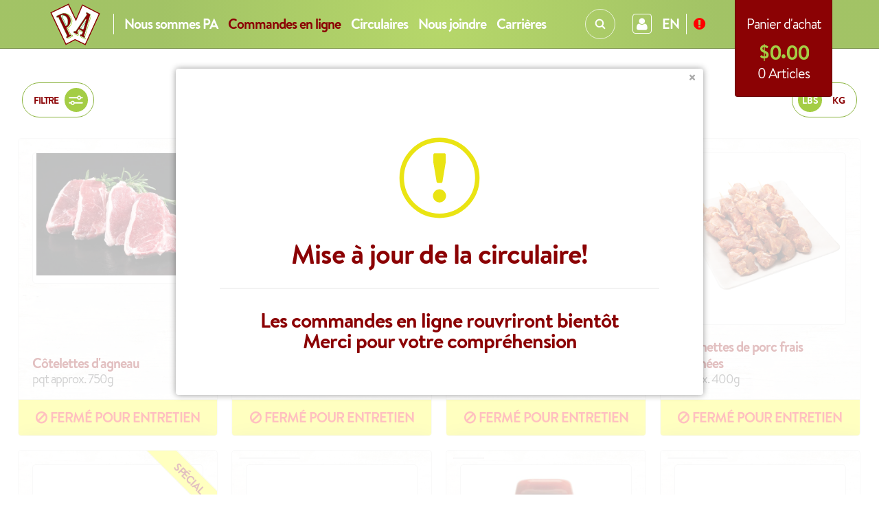

--- FILE ---
content_type: text/html; charset=utf-8
request_url: https://www.supermarchepa.com/collections/bbq-season/?view=fr
body_size: 28286
content:
<!doctype html>
<!--[if lt IE 7]><html class="no-js lt-ie9 lt-ie8 lt-ie7" lang="fr"> <![endif]-->
<!--[if IE 7]><html class="no-js lt-ie9 lt-ie8" lang="fr"> <![endif]-->
<!--[if IE 8]><html class="no-js lt-ie9" lang="fr"> <![endif]-->
<!--[if IE 9 ]><html class="ie9 no-js" lang="fr"> <![endif]-->
<!--[if (gt IE 9)|!(IE)]><!--> <html class="no-js" lang="fr"> <!--<![endif]-->
<head>
<!-- Google tag (gtag.js) -->
<script async src="https://www.googletagmanager.com/gtag/js?id=G-R815F971GN"></script>
<script>
  window.dataLayer = window.dataLayer || [];
  function gtag(){dataLayer.push(arguments);}
  gtag('js', new Date());

  gtag('config', 'G-R815F971GN');
</script>
<meta charset="utf-8" />
<!-- [if IE]><meta http-equiv='X-UA-Compatible' content='IE=edge,chrome=1' /><![endif] -->

<!-- CSS -->
<link href="//www.supermarchepa.com/cdn/shop/t/3/assets/style.css?v=65588804121691717571768417424" rel="stylesheet" type="text/css" media="all" />
<link href="//www.supermarchepa.com/cdn/shop/t/3/assets/animate.css?v=77107977083373408211691243459" rel="stylesheet" type="text/css" media="all" />
<link href="//www.supermarchepa.com/cdn/shop/t/3/assets/odometer-theme-default.css?v=82535024149835445431706798509" rel="stylesheet" type="text/css" media="all" /><link href="//www.supermarchepa.com/cdn/shop/t/3/assets/styles-prices.css?v=35781033757272498901722607463" rel="stylesheet" type="text/css" media="all" />

<!-- FONTS -->
<link rel="preconnect" href="https://fonts.googleapis.com">
<link rel="preconnect" href="https://fonts.gstatic.com" crossorigin>
<link href="https://fonts.googleapis.com/css2?family=Patrick+Hand&display=swap" rel="stylesheet">

<!-- HEADER JS -->
<script src="https://ajax.googleapis.com/ajax/libs/jquery/3.1.1/jquery.min.js"></script>
<script src="//www.supermarchepa.com/cdn/shop/t/3/assets/js.cookie.js?v=159115193257350277971691242934" type="text/javascript"></script>

<!-- CAPTURE CODE FOR SPECIAL DATES SNIPPET -->









<script>
	
	var GlobalLang = "FR";
	console.log(GlobalLang);
	
</script>

<script type="text/javascript">

    $(document).ready(function() {
	    var langPage = "FR";
	    
        if (Cookies("lang") == null) {
            Cookies('lang', 'NONE', {path: '/', domain: 'supermarchepa.com', expires: 365});
            $("#eng-mark").addClass("none");
            $('#popup1').click()            
        }    	
        else if (Cookies("lang") == "FR" && langPage == "ENG") {
	    setToFr();    
        }
         else if (Cookies("lang") == "EN" && langPage == "FR") {
	    setToEng();    
        }
         else if (Cookies("lang") == "EN" && langPage == "NOPE") {
        }
         else if (Cookies("lang") == "FR" && langPage == "NOPE") {
        }
    });

    function setToEng() {
        Cookies('lang', 'EN', {path: '/', domain: 'supermarchepa.com', expires: 365});
        $("#eng-mark").removeClass("none");
        $('#myModal').trigger('reveal:close');window.location.replace("https://www.supermarchepa.com/collections/bbq-season");
        }

    function setToFr() {
        Cookies('lang', 'FR', {path: '/', domain: 'supermarchepa.com', expires: 365});window.location.replace("https://www.supermarchepa.com");}
</script>


<!-- LANGUAGE COOKIE -->


<script src="//www.supermarchepa.com/cdn/shopifycloud/storefront/assets/themes_support/option_selection-b017cd28.js" type="text/javascript"></script>



<!-- SEO -->

<title>Supermarché PA / Saison de bbq</title>




<meta name="keywords" content= " Supermarché PA / BBQ Season" />
<link rel="canonical" href="https://www.supermarchepa.com/collections/bbq-season" />

<!-- END SEO -->

<!-- MOBILE -->
<meta name="viewport" content="width=device-width, initial-scale=1.0">

<!-- FACEBOOK -->

<meta property="og:image" content="https://www.supermarchepa.com/cdn/shop/t/3/assets/supermarche-pa-facebook.jpg?v=60326955116298950091691243019" />
<meta property="og:image:secure_url" content="https://www.supermarchepa.com/cdn/shop/t/3/assets/supermarche-pa-facebook.jpg?v=60326955116298950091691243019" />


<meta property="og:url" content="https://www.supermarchepa.com/collections/bbq-season" />
<meta property="og:site_name" content="Supermarché PA" />
<meta property="og:title" content="BBQ Season" />
<meta property="og:type" content="website" />
<meta property="fb:app_id" content="1599297870371232"/>

<!-- FAVICONS -->
<link rel="apple-touch-icon" sizes="57x57" href="//www.supermarchepa.com/cdn/shop/t/3/assets/apple-touch-icon-57x57.png?v=130451222955393242701691243108">
<link rel="apple-touch-icon" sizes="114x114" href="//www.supermarchepa.com/cdn/shop/t/3/assets/apple-touch-icon-114x114.png?v=43648136231501114941691243303">
<link rel="apple-touch-icon" sizes="72x72" href="//www.supermarchepa.com/cdn/shop/t/3/assets/apple-touch-icon-72x72.png?v=145346525491037312321691243087">
<link rel="apple-touch-icon" sizes="144x144" href="//www.supermarchepa.com/cdn/shop/t/3/assets/apple-touch-icon-144x144.png?v=85159013041866682901404141521">
<link rel="apple-touch-icon" sizes="60x60" href="//www.supermarchepa.com/cdn/shop/t/3/assets/apple-touch-icon-60x60.png?v=18183553970716806941691243413">
<link rel="apple-touch-icon" sizes="120x120" href="//www.supermarchepa.com/cdn/shop/t/3/assets/apple-touch-icon-120x120.png?v=108097569411516682291691243121">
<link rel="apple-touch-icon" sizes="76x76" href="//www.supermarchepa.com/cdn/shop/t/3/assets/apple-touch-icon-76x76.png?v=96113499078460686911691243220">
<link rel="apple-touch-icon" sizes="152x152" href="//www.supermarchepa.com/cdn/shop/t/3/assets/apple-touch-icon-152x152.png?v=132350923955482089581691242622">
<link rel="icon" type="image/png" href="//www.supermarchepa.com/cdn/shop/t/3/assets/favicon-196x196.png?v=14791144732262195431691243355" sizes="196x196">
<link rel="icon" type="image/png" href="//www.supermarchepa.com/cdn/shop/t/3/assets/favicon-160x160.png?v=125159444552172040231691242924" sizes="160x160">
<link rel="icon" type="image/png" href="//www.supermarchepa.com/cdn/shop/t/3/assets/favicon-96x96.png?v=168737767520084813101404141529" sizes="96x96">
<link rel="icon" type="image/png" href="//www.supermarchepa.com/cdn/shop/t/3/assets/favicon-16x16.png?v=101409012006292429921404141529" sizes="16x16">
<link rel="icon" type="image/png" href="//www.supermarchepa.com/cdn/shop/t/3/assets/favicon-32x32.png?v=85452034053701342161691243462" sizes="32x32">
<meta name="msapplication-TileColor" content="#a4cd45">
<meta name="msapplication-TileImage" content="//www.supermarchepa.com/cdn/shop/t/3/assets/mstile-144x144.png?v=75157566570013325751691243344">

<script>window.performance && window.performance.mark && window.performance.mark('shopify.content_for_header.start');</script><meta id="shopify-digital-wallet" name="shopify-digital-wallet" content="/3367501/digital_wallets/dialog">
<link rel="alternate" type="application/atom+xml" title="Feed" href="/collections/bbq-season.atom" />
<link rel="next" href="/collections/bbq-season?page=2&amp;view=fr">
<link rel="alternate" type="application/json+oembed" href="https://www.supermarchepa.com/collections/bbq-season.oembed">
<script async="async" src="/checkouts/internal/preloads.js?locale=en-CA"></script>
<script id="shopify-features" type="application/json">{"accessToken":"9017a6c3b9d0cb835c6d5fea6a204cbb","betas":["rich-media-storefront-analytics"],"domain":"www.supermarchepa.com","predictiveSearch":true,"shopId":3367501,"locale":"en"}</script>
<script>var Shopify = Shopify || {};
Shopify.shop = "supermarchepa-2.myshopify.com";
Shopify.locale = "en";
Shopify.currency = {"active":"CAD","rate":"1.0"};
Shopify.country = "CA";
Shopify.theme = {"name":"skeleton-theme-master","id":8284205,"schema_name":null,"schema_version":null,"theme_store_id":null,"role":"main"};
Shopify.theme.handle = "null";
Shopify.theme.style = {"id":null,"handle":null};
Shopify.cdnHost = "www.supermarchepa.com/cdn";
Shopify.routes = Shopify.routes || {};
Shopify.routes.root = "/";</script>
<script type="module">!function(o){(o.Shopify=o.Shopify||{}).modules=!0}(window);</script>
<script>!function(o){function n(){var o=[];function n(){o.push(Array.prototype.slice.apply(arguments))}return n.q=o,n}var t=o.Shopify=o.Shopify||{};t.loadFeatures=n(),t.autoloadFeatures=n()}(window);</script>
<script id="shop-js-analytics" type="application/json">{"pageType":"collection"}</script>
<script defer="defer" async type="module" src="//www.supermarchepa.com/cdn/shopifycloud/shop-js/modules/v2/client.init-shop-cart-sync_C5BV16lS.en.esm.js"></script>
<script defer="defer" async type="module" src="//www.supermarchepa.com/cdn/shopifycloud/shop-js/modules/v2/chunk.common_CygWptCX.esm.js"></script>
<script type="module">
  await import("//www.supermarchepa.com/cdn/shopifycloud/shop-js/modules/v2/client.init-shop-cart-sync_C5BV16lS.en.esm.js");
await import("//www.supermarchepa.com/cdn/shopifycloud/shop-js/modules/v2/chunk.common_CygWptCX.esm.js");

  window.Shopify.SignInWithShop?.initShopCartSync?.({"fedCMEnabled":true,"windoidEnabled":true});

</script>
<script id="__st">var __st={"a":3367501,"offset":-18000,"reqid":"a17dbe45-c973-4c5a-924c-4e111f539cd0-1768740867","pageurl":"www.supermarchepa.com\/collections\/bbq-season?view=fr","u":"b8c52d188455","p":"collection","rtyp":"collection","rid":435661712};</script>
<script>window.ShopifyPaypalV4VisibilityTracking = true;</script>
<script id="form-persister">!function(){'use strict';const t='contact',e='new_comment',n=[[t,t],['blogs',e],['comments',e],[t,'customer']],o='password',r='form_key',c=['recaptcha-v3-token','g-recaptcha-response','h-captcha-response',o],s=()=>{try{return window.sessionStorage}catch{return}},i='__shopify_v',u=t=>t.elements[r],a=function(){const t=[...n].map((([t,e])=>`form[action*='/${t}']:not([data-nocaptcha='true']) input[name='form_type'][value='${e}']`)).join(',');var e;return e=t,()=>e?[...document.querySelectorAll(e)].map((t=>t.form)):[]}();function m(t){const e=u(t);a().includes(t)&&(!e||!e.value)&&function(t){try{if(!s())return;!function(t){const e=s();if(!e)return;const n=u(t);if(!n)return;const o=n.value;o&&e.removeItem(o)}(t);const e=Array.from(Array(32),(()=>Math.random().toString(36)[2])).join('');!function(t,e){u(t)||t.append(Object.assign(document.createElement('input'),{type:'hidden',name:r})),t.elements[r].value=e}(t,e),function(t,e){const n=s();if(!n)return;const r=[...t.querySelectorAll(`input[type='${o}']`)].map((({name:t})=>t)),u=[...c,...r],a={};for(const[o,c]of new FormData(t).entries())u.includes(o)||(a[o]=c);n.setItem(e,JSON.stringify({[i]:1,action:t.action,data:a}))}(t,e)}catch(e){console.error('failed to persist form',e)}}(t)}const f=t=>{if('true'===t.dataset.persistBound)return;const e=function(t,e){const n=function(t){return'function'==typeof t.submit?t.submit:HTMLFormElement.prototype.submit}(t).bind(t);return function(){let t;return()=>{t||(t=!0,(()=>{try{e(),n()}catch(t){(t=>{console.error('form submit failed',t)})(t)}})(),setTimeout((()=>t=!1),250))}}()}(t,(()=>{m(t)}));!function(t,e){if('function'==typeof t.submit&&'function'==typeof e)try{t.submit=e}catch{}}(t,e),t.addEventListener('submit',(t=>{t.preventDefault(),e()})),t.dataset.persistBound='true'};!function(){function t(t){const e=(t=>{const e=t.target;return e instanceof HTMLFormElement?e:e&&e.form})(t);e&&m(e)}document.addEventListener('submit',t),document.addEventListener('DOMContentLoaded',(()=>{const e=a();for(const t of e)f(t);var n;n=document.body,new window.MutationObserver((t=>{for(const e of t)if('childList'===e.type&&e.addedNodes.length)for(const t of e.addedNodes)1===t.nodeType&&'FORM'===t.tagName&&a().includes(t)&&f(t)})).observe(n,{childList:!0,subtree:!0,attributes:!1}),document.removeEventListener('submit',t)}))}()}();</script>
<script integrity="sha256-4kQ18oKyAcykRKYeNunJcIwy7WH5gtpwJnB7kiuLZ1E=" data-source-attribution="shopify.loadfeatures" defer="defer" src="//www.supermarchepa.com/cdn/shopifycloud/storefront/assets/storefront/load_feature-a0a9edcb.js" crossorigin="anonymous"></script>
<script data-source-attribution="shopify.dynamic_checkout.dynamic.init">var Shopify=Shopify||{};Shopify.PaymentButton=Shopify.PaymentButton||{isStorefrontPortableWallets:!0,init:function(){window.Shopify.PaymentButton.init=function(){};var t=document.createElement("script");t.src="https://www.supermarchepa.com/cdn/shopifycloud/portable-wallets/latest/portable-wallets.en.js",t.type="module",document.head.appendChild(t)}};
</script>
<script data-source-attribution="shopify.dynamic_checkout.buyer_consent">
  function portableWalletsHideBuyerConsent(e){var t=document.getElementById("shopify-buyer-consent"),n=document.getElementById("shopify-subscription-policy-button");t&&n&&(t.classList.add("hidden"),t.setAttribute("aria-hidden","true"),n.removeEventListener("click",e))}function portableWalletsShowBuyerConsent(e){var t=document.getElementById("shopify-buyer-consent"),n=document.getElementById("shopify-subscription-policy-button");t&&n&&(t.classList.remove("hidden"),t.removeAttribute("aria-hidden"),n.addEventListener("click",e))}window.Shopify?.PaymentButton&&(window.Shopify.PaymentButton.hideBuyerConsent=portableWalletsHideBuyerConsent,window.Shopify.PaymentButton.showBuyerConsent=portableWalletsShowBuyerConsent);
</script>
<script data-source-attribution="shopify.dynamic_checkout.cart.bootstrap">document.addEventListener("DOMContentLoaded",(function(){function t(){return document.querySelector("shopify-accelerated-checkout-cart, shopify-accelerated-checkout")}if(t())Shopify.PaymentButton.init();else{new MutationObserver((function(e,n){t()&&(Shopify.PaymentButton.init(),n.disconnect())})).observe(document.body,{childList:!0,subtree:!0})}}));
</script>

<script>window.performance && window.performance.mark && window.performance.mark('shopify.content_for_header.end');</script>

<link href="https://monorail-edge.shopifysvc.com" rel="dns-prefetch">
<script>(function(){if ("sendBeacon" in navigator && "performance" in window) {try {var session_token_from_headers = performance.getEntriesByType('navigation')[0].serverTiming.find(x => x.name == '_s').description;} catch {var session_token_from_headers = undefined;}var session_cookie_matches = document.cookie.match(/_shopify_s=([^;]*)/);var session_token_from_cookie = session_cookie_matches && session_cookie_matches.length === 2 ? session_cookie_matches[1] : "";var session_token = session_token_from_headers || session_token_from_cookie || "";function handle_abandonment_event(e) {var entries = performance.getEntries().filter(function(entry) {return /monorail-edge.shopifysvc.com/.test(entry.name);});if (!window.abandonment_tracked && entries.length === 0) {window.abandonment_tracked = true;var currentMs = Date.now();var navigation_start = performance.timing.navigationStart;var payload = {shop_id: 3367501,url: window.location.href,navigation_start,duration: currentMs - navigation_start,session_token,page_type: "collection"};window.navigator.sendBeacon("https://monorail-edge.shopifysvc.com/v1/produce", JSON.stringify({schema_id: "online_store_buyer_site_abandonment/1.1",payload: payload,metadata: {event_created_at_ms: currentMs,event_sent_at_ms: currentMs}}));}}window.addEventListener('pagehide', handle_abandonment_event);}}());</script>
<script id="web-pixels-manager-setup">(function e(e,d,r,n,o){if(void 0===o&&(o={}),!Boolean(null===(a=null===(i=window.Shopify)||void 0===i?void 0:i.analytics)||void 0===a?void 0:a.replayQueue)){var i,a;window.Shopify=window.Shopify||{};var t=window.Shopify;t.analytics=t.analytics||{};var s=t.analytics;s.replayQueue=[],s.publish=function(e,d,r){return s.replayQueue.push([e,d,r]),!0};try{self.performance.mark("wpm:start")}catch(e){}var l=function(){var e={modern:/Edge?\/(1{2}[4-9]|1[2-9]\d|[2-9]\d{2}|\d{4,})\.\d+(\.\d+|)|Firefox\/(1{2}[4-9]|1[2-9]\d|[2-9]\d{2}|\d{4,})\.\d+(\.\d+|)|Chrom(ium|e)\/(9{2}|\d{3,})\.\d+(\.\d+|)|(Maci|X1{2}).+ Version\/(15\.\d+|(1[6-9]|[2-9]\d|\d{3,})\.\d+)([,.]\d+|)( \(\w+\)|)( Mobile\/\w+|) Safari\/|Chrome.+OPR\/(9{2}|\d{3,})\.\d+\.\d+|(CPU[ +]OS|iPhone[ +]OS|CPU[ +]iPhone|CPU IPhone OS|CPU iPad OS)[ +]+(15[._]\d+|(1[6-9]|[2-9]\d|\d{3,})[._]\d+)([._]\d+|)|Android:?[ /-](13[3-9]|1[4-9]\d|[2-9]\d{2}|\d{4,})(\.\d+|)(\.\d+|)|Android.+Firefox\/(13[5-9]|1[4-9]\d|[2-9]\d{2}|\d{4,})\.\d+(\.\d+|)|Android.+Chrom(ium|e)\/(13[3-9]|1[4-9]\d|[2-9]\d{2}|\d{4,})\.\d+(\.\d+|)|SamsungBrowser\/([2-9]\d|\d{3,})\.\d+/,legacy:/Edge?\/(1[6-9]|[2-9]\d|\d{3,})\.\d+(\.\d+|)|Firefox\/(5[4-9]|[6-9]\d|\d{3,})\.\d+(\.\d+|)|Chrom(ium|e)\/(5[1-9]|[6-9]\d|\d{3,})\.\d+(\.\d+|)([\d.]+$|.*Safari\/(?![\d.]+ Edge\/[\d.]+$))|(Maci|X1{2}).+ Version\/(10\.\d+|(1[1-9]|[2-9]\d|\d{3,})\.\d+)([,.]\d+|)( \(\w+\)|)( Mobile\/\w+|) Safari\/|Chrome.+OPR\/(3[89]|[4-9]\d|\d{3,})\.\d+\.\d+|(CPU[ +]OS|iPhone[ +]OS|CPU[ +]iPhone|CPU IPhone OS|CPU iPad OS)[ +]+(10[._]\d+|(1[1-9]|[2-9]\d|\d{3,})[._]\d+)([._]\d+|)|Android:?[ /-](13[3-9]|1[4-9]\d|[2-9]\d{2}|\d{4,})(\.\d+|)(\.\d+|)|Mobile Safari.+OPR\/([89]\d|\d{3,})\.\d+\.\d+|Android.+Firefox\/(13[5-9]|1[4-9]\d|[2-9]\d{2}|\d{4,})\.\d+(\.\d+|)|Android.+Chrom(ium|e)\/(13[3-9]|1[4-9]\d|[2-9]\d{2}|\d{4,})\.\d+(\.\d+|)|Android.+(UC? ?Browser|UCWEB|U3)[ /]?(15\.([5-9]|\d{2,})|(1[6-9]|[2-9]\d|\d{3,})\.\d+)\.\d+|SamsungBrowser\/(5\.\d+|([6-9]|\d{2,})\.\d+)|Android.+MQ{2}Browser\/(14(\.(9|\d{2,})|)|(1[5-9]|[2-9]\d|\d{3,})(\.\d+|))(\.\d+|)|K[Aa][Ii]OS\/(3\.\d+|([4-9]|\d{2,})\.\d+)(\.\d+|)/},d=e.modern,r=e.legacy,n=navigator.userAgent;return n.match(d)?"modern":n.match(r)?"legacy":"unknown"}(),u="modern"===l?"modern":"legacy",c=(null!=n?n:{modern:"",legacy:""})[u],f=function(e){return[e.baseUrl,"/wpm","/b",e.hashVersion,"modern"===e.buildTarget?"m":"l",".js"].join("")}({baseUrl:d,hashVersion:r,buildTarget:u}),m=function(e){var d=e.version,r=e.bundleTarget,n=e.surface,o=e.pageUrl,i=e.monorailEndpoint;return{emit:function(e){var a=e.status,t=e.errorMsg,s=(new Date).getTime(),l=JSON.stringify({metadata:{event_sent_at_ms:s},events:[{schema_id:"web_pixels_manager_load/3.1",payload:{version:d,bundle_target:r,page_url:o,status:a,surface:n,error_msg:t},metadata:{event_created_at_ms:s}}]});if(!i)return console&&console.warn&&console.warn("[Web Pixels Manager] No Monorail endpoint provided, skipping logging."),!1;try{return self.navigator.sendBeacon.bind(self.navigator)(i,l)}catch(e){}var u=new XMLHttpRequest;try{return u.open("POST",i,!0),u.setRequestHeader("Content-Type","text/plain"),u.send(l),!0}catch(e){return console&&console.warn&&console.warn("[Web Pixels Manager] Got an unhandled error while logging to Monorail."),!1}}}}({version:r,bundleTarget:l,surface:e.surface,pageUrl:self.location.href,monorailEndpoint:e.monorailEndpoint});try{o.browserTarget=l,function(e){var d=e.src,r=e.async,n=void 0===r||r,o=e.onload,i=e.onerror,a=e.sri,t=e.scriptDataAttributes,s=void 0===t?{}:t,l=document.createElement("script"),u=document.querySelector("head"),c=document.querySelector("body");if(l.async=n,l.src=d,a&&(l.integrity=a,l.crossOrigin="anonymous"),s)for(var f in s)if(Object.prototype.hasOwnProperty.call(s,f))try{l.dataset[f]=s[f]}catch(e){}if(o&&l.addEventListener("load",o),i&&l.addEventListener("error",i),u)u.appendChild(l);else{if(!c)throw new Error("Did not find a head or body element to append the script");c.appendChild(l)}}({src:f,async:!0,onload:function(){if(!function(){var e,d;return Boolean(null===(d=null===(e=window.Shopify)||void 0===e?void 0:e.analytics)||void 0===d?void 0:d.initialized)}()){var d=window.webPixelsManager.init(e)||void 0;if(d){var r=window.Shopify.analytics;r.replayQueue.forEach((function(e){var r=e[0],n=e[1],o=e[2];d.publishCustomEvent(r,n,o)})),r.replayQueue=[],r.publish=d.publishCustomEvent,r.visitor=d.visitor,r.initialized=!0}}},onerror:function(){return m.emit({status:"failed",errorMsg:"".concat(f," has failed to load")})},sri:function(e){var d=/^sha384-[A-Za-z0-9+/=]+$/;return"string"==typeof e&&d.test(e)}(c)?c:"",scriptDataAttributes:o}),m.emit({status:"loading"})}catch(e){m.emit({status:"failed",errorMsg:(null==e?void 0:e.message)||"Unknown error"})}}})({shopId: 3367501,storefrontBaseUrl: "https://www.supermarchepa.com",extensionsBaseUrl: "https://extensions.shopifycdn.com/cdn/shopifycloud/web-pixels-manager",monorailEndpoint: "https://monorail-edge.shopifysvc.com/unstable/produce_batch",surface: "storefront-renderer",enabledBetaFlags: ["2dca8a86"],webPixelsConfigList: [{"id":"599883929","configuration":"{\"config\":\"{\\\"pixel_id\\\":\\\"G-PDSMDFV47D\\\",\\\"gtag_events\\\":[{\\\"type\\\":\\\"purchase\\\",\\\"action_label\\\":\\\"G-PDSMDFV47D\\\"},{\\\"type\\\":\\\"page_view\\\",\\\"action_label\\\":\\\"G-PDSMDFV47D\\\"},{\\\"type\\\":\\\"view_item\\\",\\\"action_label\\\":\\\"G-PDSMDFV47D\\\"},{\\\"type\\\":\\\"search\\\",\\\"action_label\\\":\\\"G-PDSMDFV47D\\\"},{\\\"type\\\":\\\"add_to_cart\\\",\\\"action_label\\\":\\\"G-PDSMDFV47D\\\"},{\\\"type\\\":\\\"begin_checkout\\\",\\\"action_label\\\":\\\"G-PDSMDFV47D\\\"},{\\\"type\\\":\\\"add_payment_info\\\",\\\"action_label\\\":\\\"G-PDSMDFV47D\\\"}],\\\"enable_monitoring_mode\\\":false}\"}","eventPayloadVersion":"v1","runtimeContext":"OPEN","scriptVersion":"b2a88bafab3e21179ed38636efcd8a93","type":"APP","apiClientId":1780363,"privacyPurposes":[],"dataSharingAdjustments":{"protectedCustomerApprovalScopes":["read_customer_address","read_customer_email","read_customer_name","read_customer_personal_data","read_customer_phone"]}},{"id":"shopify-app-pixel","configuration":"{}","eventPayloadVersion":"v1","runtimeContext":"STRICT","scriptVersion":"0450","apiClientId":"shopify-pixel","type":"APP","privacyPurposes":["ANALYTICS","MARKETING"]},{"id":"shopify-custom-pixel","eventPayloadVersion":"v1","runtimeContext":"LAX","scriptVersion":"0450","apiClientId":"shopify-pixel","type":"CUSTOM","privacyPurposes":["ANALYTICS","MARKETING"]}],isMerchantRequest: false,initData: {"shop":{"name":"Supermarché PA","paymentSettings":{"currencyCode":"CAD"},"myshopifyDomain":"supermarchepa-2.myshopify.com","countryCode":"CA","storefrontUrl":"https:\/\/www.supermarchepa.com"},"customer":null,"cart":null,"checkout":null,"productVariants":[],"purchasingCompany":null},},"https://www.supermarchepa.com/cdn","fcfee988w5aeb613cpc8e4bc33m6693e112",{"modern":"","legacy":""},{"shopId":"3367501","storefrontBaseUrl":"https:\/\/www.supermarchepa.com","extensionBaseUrl":"https:\/\/extensions.shopifycdn.com\/cdn\/shopifycloud\/web-pixels-manager","surface":"storefront-renderer","enabledBetaFlags":"[\"2dca8a86\"]","isMerchantRequest":"false","hashVersion":"fcfee988w5aeb613cpc8e4bc33m6693e112","publish":"custom","events":"[[\"page_viewed\",{}],[\"collection_viewed\",{\"collection\":{\"id\":\"435661712\",\"title\":\"BBQ Season\",\"productVariants\":[{\"price\":{\"amount\":39.99,\"currencyCode\":\"CAD\"},\"product\":{\"title\":\"Lamb Chops\",\"vendor\":\"Supermarché PA\",\"id\":\"811062340\",\"untranslatedTitle\":\"Lamb Chops\",\"url\":\"\/products\/lamb-chops-cotelettes-dagneau\",\"type\":\"meat\"},\"id\":\"2971215428\",\"image\":{\"src\":\"\/\/www.supermarchepa.com\/cdn\/shop\/files\/thawed-lamb-chops.jpg?v=1765204733\"},\"sku\":\"21008700000\",\"title\":\"Default Title\",\"untranslatedTitle\":\"Default Title\"},{\"price\":{\"amount\":7.99,\"currencyCode\":\"CAD\"},\"product\":{\"title\":\"Fresh Chicken Drumsticks\",\"vendor\":\"Supermarché PA\",\"id\":\"1073991813\",\"untranslatedTitle\":\"Fresh Chicken Drumsticks\",\"url\":\"\/products\/fresh-chicken-drumsticks-pilons-de-poulet-frais\",\"type\":\"meat\"},\"id\":\"3327816965\",\"image\":{\"src\":\"\/\/www.supermarchepa.com\/cdn\/shop\/files\/chicken-drumsticks.png?v=1688993001\"},\"sku\":\"25051200000\",\"title\":\"Default Title\",\"untranslatedTitle\":\"Default Title\"},{\"price\":{\"amount\":19.99,\"currencyCode\":\"CAD\"},\"product\":{\"title\":\"Fresh Marinated Chicken Brochettes\",\"vendor\":\"Supermarché PA\",\"id\":\"5890170757\",\"untranslatedTitle\":\"Fresh Marinated Chicken Brochettes\",\"url\":\"\/products\/fresh-marinated-chicken-brochettes-skewers-brochettes-de-poulet-frais-marinees\",\"type\":\"meat\"},\"id\":\"18841997765\",\"image\":{\"src\":\"\/\/www.supermarchepa.com\/cdn\/shop\/files\/marinated-chicken-skewers.jpg?v=1717865406\"},\"sku\":\"25066400000\",\"title\":\"Default Title\",\"untranslatedTitle\":\"Default Title\"},{\"price\":{\"amount\":16.99,\"currencyCode\":\"CAD\"},\"product\":{\"title\":\"Fresh Marinated Pork Skewers\",\"vendor\":\"Supermarché PA\",\"id\":\"9376555792\",\"untranslatedTitle\":\"Fresh Marinated Pork Skewers\",\"url\":\"\/products\/fresh-marinated-pork-skewers-brochettes-brochettes-de-porc-frais-marinees\",\"type\":\"meat\"},\"id\":\"37493775312\",\"image\":{\"src\":\"\/\/www.supermarchepa.com\/cdn\/shop\/products\/fresh-marinated-pork-skewers.jpg?v=1558268182\"},\"sku\":\"25066300000\",\"title\":\"Default Title\",\"untranslatedTitle\":\"Default Title\"},{\"price\":{\"amount\":19.82,\"currencyCode\":\"CAD\"},\"product\":{\"title\":\"Fresh Lean Ground Veal\",\"vendor\":\"Supermarché PA\",\"id\":\"5901082309\",\"untranslatedTitle\":\"Fresh Lean Ground Veal\",\"url\":\"\/products\/fresh-lean-ground-minced-veal-veau-hache-frais\",\"type\":\"meat\"},\"id\":\"18899206853\",\"image\":{\"src\":\"\/\/www.supermarchepa.com\/cdn\/shop\/products\/ground-veal.jpg?v=1468263586\"},\"sku\":\"21001900000\",\"title\":\"Default Title\",\"untranslatedTitle\":\"Default Title\"},{\"price\":{\"amount\":3.99,\"currencyCode\":\"CAD\"},\"product\":{\"title\":\"Hamburger Buns\",\"vendor\":\"Gadoua\",\"id\":\"1540026949\",\"untranslatedTitle\":\"Hamburger Buns\",\"url\":\"\/products\/gadoua-hamburger-buns-6-buns-pains-a-hamburger-366g\",\"type\":\"bakery\"},\"id\":\"4725663237\",\"image\":{\"src\":\"\/\/www.supermarchepa.com\/cdn\/shop\/products\/gadoua-hamburger-buns.jpg?v=1494273866\"},\"sku\":\"5657311001\",\"title\":\"Default Title\",\"untranslatedTitle\":\"Default Title\"},{\"price\":{\"amount\":4.79,\"currencyCode\":\"CAD\"},\"product\":{\"title\":\"Tomato Ketchup\",\"vendor\":\"Heinz\",\"id\":\"3791874501\",\"untranslatedTitle\":\"Tomato Ketchup\",\"url\":\"\/products\/heinz-tomato-ketchup-ketchup-aux-tomates-375ml\",\"type\":\"oils\"},\"id\":\"11176339205\",\"image\":{\"src\":\"\/\/www.supermarchepa.com\/cdn\/shop\/products\/heinz-tomato-ketchup-375ml.jpg?v=1455914994\"},\"sku\":\"5700024376\",\"title\":\"Default Title\",\"untranslatedTitle\":\"Default Title\"},{\"price\":{\"amount\":3.99,\"currencyCode\":\"CAD\"},\"product\":{\"title\":\"Hotdog Buns\",\"vendor\":\"Gadoua\",\"id\":\"2009335813\",\"untranslatedTitle\":\"Hotdog Buns\",\"url\":\"\/products\/gadoua-hot-dog-buns-pains-a-hot-dog-246g-6-buns\",\"type\":\"bakery\"},\"id\":\"5750340037\",\"image\":{\"src\":\"\/\/www.supermarchepa.com\/cdn\/shop\/products\/gadoua-hotdog-buns.jpg?v=1494273878\"},\"sku\":\"5657312204\",\"title\":\"Default Title\",\"untranslatedTitle\":\"Default Title\"},{\"price\":{\"amount\":13.99,\"currencyCode\":\"CAD\"},\"product\":{\"title\":\"Italian Sausages\",\"vendor\":\"Supermarché PA\",\"id\":\"8169680848\",\"untranslatedTitle\":\"Italian Sausages\",\"url\":\"\/products\/homemade-sausage-saucisses-fraiches-maison\",\"type\":\"meat\"},\"id\":\"27803763152\",\"image\":{\"src\":\"\/\/www.supermarchepa.com\/cdn\/shop\/products\/toulouse-sausages_189a551f-566d-4bdd-9981-5b27da0fe5a9.jpg?v=1485617131\"},\"sku\":\"25060000000\",\"title\":\"Mild\",\"untranslatedTitle\":\"Mild\"},{\"price\":{\"amount\":5.79,\"currencyCode\":\"CAD\"},\"product\":{\"title\":\"Pickled Eggplants in Oil\",\"vendor\":\"Aurora\",\"id\":\"5311259589\",\"untranslatedTitle\":\"Pickled Eggplants in Oil\",\"url\":\"\/products\/aurora-pickled-eggplants-in-oil-aubergines-marinees-dans-lhuile-500ml\",\"type\":\"oils\"},\"id\":\"39656759459993\",\"image\":{\"src\":\"\/\/www.supermarchepa.com\/cdn\/shop\/products\/aurora-hot-pickled-eggplants-oil-500ml.jpg?v=1458053608\"},\"sku\":\"6165901265\",\"title\":\"Hot\",\"untranslatedTitle\":\"Hot\"},{\"price\":{\"amount\":39.99,\"currencyCode\":\"CAD\"},\"product\":{\"title\":\"Fresh Beef Short-Cut Ribs\",\"vendor\":\"Supermarché PA\",\"id\":\"5907904261\",\"untranslatedTitle\":\"Fresh Beef Short-Cut Ribs\",\"url\":\"\/products\/fresh-beef-short-cut-ribs-cotes-courtes-de-boeuf-frais\",\"type\":\"meat\"},\"id\":\"18934636741\",\"image\":{\"src\":\"\/\/www.supermarchepa.com\/cdn\/shop\/products\/short-ribs.jpg?v=1655906326\"},\"sku\":\"21005700000\",\"title\":\"Default Title\",\"untranslatedTitle\":\"Default Title\"},{\"price\":{\"amount\":5.69,\"currencyCode\":\"CAD\"},\"product\":{\"title\":\"BBQ Sauce\",\"vendor\":\"Stubb's\",\"id\":\"1098785093\",\"untranslatedTitle\":\"BBQ Sauce\",\"url\":\"\/products\/stubbs-bbq-sauce-sauce-barbecue-450ml\",\"type\":\"oils\"},\"id\":\"3428172037\",\"image\":{\"src\":\"\/\/www.supermarchepa.com\/cdn\/shop\/products\/stubbs-bbq-sauce-450ml.jpg?v=1496865978\"},\"sku\":\"73475601009\",\"title\":\"Original\",\"untranslatedTitle\":\"Original\"},{\"price\":{\"amount\":10.99,\"currencyCode\":\"CAD\"},\"product\":{\"title\":\"Fresh Bone-in Pork Chops\",\"vendor\":\"Supermarché PA\",\"id\":\"5920880709\",\"untranslatedTitle\":\"Fresh Bone-in Pork Chops\",\"url\":\"\/products\/fresh-bone-in-pork-chops-cotelettes-de-porc-frais-avec-os\",\"type\":\"meat\"},\"id\":\"18981231941\",\"image\":{\"src\":\"\/\/www.supermarchepa.com\/cdn\/shop\/files\/bone-in-pork-chops.png?v=1698064718\"},\"sku\":\"25020100000\",\"title\":\"Default Title\",\"untranslatedTitle\":\"Default Title\"},{\"price\":{\"amount\":59.99,\"currencyCode\":\"CAD\"},\"product\":{\"title\":\"Fresh Rib Steak (Canada AA)\",\"vendor\":\"Supermarché PA\",\"id\":\"5907980485\",\"untranslatedTitle\":\"Fresh Rib Steak (Canada AA)\",\"url\":\"\/products\/fresh-rib-steak-canada-aa-bifteck-dentrecote-de-boeuf-frais-canada-aa\",\"type\":\"meat\"},\"id\":\"18934970437\",\"image\":{\"src\":\"\/\/www.supermarchepa.com\/cdn\/shop\/files\/rib-steak.png?v=1693828017\"},\"sku\":\"21000100000\",\"title\":\"Default Title\",\"untranslatedTitle\":\"Default Title\"},{\"price\":{\"amount\":27.99,\"currencyCode\":\"CAD\"},\"product\":{\"title\":\"Fresh French Pepper Steak\",\"vendor\":\"Supermarché PA\",\"id\":\"5886183621\",\"untranslatedTitle\":\"Fresh French Pepper Steak\",\"url\":\"\/products\/fresh-french-pepper-steak-bifteck-francais-au-poivre-de-boeuf-frais\",\"type\":\"meat\"},\"id\":\"18826336005\",\"image\":{\"src\":\"\/\/www.supermarchepa.com\/cdn\/shop\/products\/french-steak.jpg?v=1468423908\"},\"sku\":\"21003000000\",\"title\":\"Default Title\",\"untranslatedTitle\":\"Default Title\"},{\"price\":{\"amount\":14.99,\"currencyCode\":\"CAD\"},\"product\":{\"title\":\"Fresh Pork Tenderloin\",\"vendor\":\"Supermarché PA\",\"id\":\"5920875781\",\"untranslatedTitle\":\"Fresh Pork Tenderloin\",\"url\":\"\/products\/fresh-pork-tenderloin-filet-de-porc-frais\",\"type\":\"meat\"},\"id\":\"18981221637\",\"image\":{\"src\":\"\/\/www.supermarchepa.com\/cdn\/shop\/files\/pork-tenderloin.jpg?v=1703094311\"},\"sku\":\"21001200000\",\"title\":\"Default Title\",\"untranslatedTitle\":\"Default Title\"},{\"price\":{\"amount\":59.99,\"currencyCode\":\"CAD\"},\"product\":{\"title\":\"Fresh Milk-Fed Veal Chops\",\"vendor\":\"Supermarché PA\",\"id\":\"5901087557\",\"untranslatedTitle\":\"Fresh Milk-Fed Veal Chops\",\"url\":\"\/products\/fresh-milk-fed-veal-chops-cotelettes-de-veau-de-lait-frais\",\"type\":\"meat\"},\"id\":\"18899251077\",\"image\":{\"src\":\"\/\/www.supermarchepa.com\/cdn\/shop\/files\/veal-chops.png?v=1691412981\"},\"sku\":\"21002100000\",\"title\":\"Default Title\",\"untranslatedTitle\":\"Default Title\"},{\"price\":{\"amount\":23.99,\"currencyCode\":\"CAD\"},\"product\":{\"title\":\"Whole Rainbow Trout\",\"vendor\":\"Supermarché PA\",\"id\":\"5882987845\",\"untranslatedTitle\":\"Whole Rainbow Trout\",\"url\":\"\/products\/whole-rainbow-trout-truite-arc-en-ciel-fraiche-entiere\",\"type\":\"fish\"},\"id\":\"18808273029\",\"image\":{\"src\":\"\/\/www.supermarchepa.com\/cdn\/shop\/products\/whole-rainbow-trout.jpg?v=1645629005\"},\"sku\":\"22055700000\",\"title\":\"Default Title\",\"untranslatedTitle\":\"Default Title\"},{\"price\":{\"amount\":65.99,\"currencyCode\":\"CAD\"},\"product\":{\"title\":\"Jumbo Scallops\",\"vendor\":\"Supermarché PA\",\"id\":\"5885419653\",\"untranslatedTitle\":\"Jumbo Scallops\",\"url\":\"\/products\/large-jumbo-scallops-petoncles-jumbo\",\"type\":\"fish\"},\"id\":\"18822271685\",\"image\":{\"src\":\"\/\/www.supermarchepa.com\/cdn\/shop\/products\/large-scallops.jpg?v=1467903964\"},\"sku\":\"22052100000\",\"title\":\"Default Title\",\"untranslatedTitle\":\"Default Title\"},{\"price\":{\"amount\":3.73,\"currencyCode\":\"CAD\"},\"product\":{\"title\":\"Eggplants\",\"vendor\":\"Supermarché PA\",\"id\":\"1074354437\",\"untranslatedTitle\":\"Eggplants\",\"url\":\"\/products\/eggplants-aubergine\",\"type\":\"vegetables\"},\"id\":\"3329786949\",\"image\":{\"src\":\"\/\/www.supermarchepa.com\/cdn\/shop\/products\/eggplant.jpg?v=1446498418\"},\"sku\":\"237\",\"title\":\"Default Title\",\"untranslatedTitle\":\"Default Title\"},{\"price\":{\"amount\":2.99,\"currencyCode\":\"CAD\"},\"product\":{\"title\":\"Endives\",\"vendor\":\"Diva\",\"id\":\"5533204613\",\"untranslatedTitle\":\"Endives\",\"url\":\"\/products\/diva-endives-300g\",\"type\":\"vegetables\"},\"id\":\"17411437829\",\"image\":{\"src\":\"\/\/www.supermarchepa.com\/cdn\/shop\/products\/diva-endives-300g.jpg?v=1642009968\"},\"sku\":\"4905846692\",\"title\":\"Default Title\",\"untranslatedTitle\":\"Default Title\"},{\"price\":{\"amount\":2.0,\"currencyCode\":\"CAD\"},\"product\":{\"title\":\"White Cello Mushrooms\",\"vendor\":\"Supermarché PA\",\"id\":\"5975724613\",\"untranslatedTitle\":\"White Cello Mushrooms\",\"url\":\"\/products\/white-cello-mushrooms-champignons-blancs-227g\",\"type\":\"vegetables\"},\"id\":\"19218348357\",\"image\":{\"src\":\"\/\/www.supermarchepa.com\/cdn\/shop\/files\/cello-mushrooms.png?v=1692195518\"},\"sku\":\"3338345080\",\"title\":\"Default Title\",\"untranslatedTitle\":\"Default Title\"},{\"price\":{\"amount\":13.21,\"currencyCode\":\"CAD\"},\"product\":{\"title\":\"Asparagus\",\"vendor\":\"Supermarché PA\",\"id\":\"5539525125\",\"untranslatedTitle\":\"Asparagus\",\"url\":\"\/products\/asparagus-asperges-454g\",\"type\":\"vegetables\"},\"id\":\"17439297349\",\"image\":{\"src\":\"\/\/www.supermarchepa.com\/cdn\/shop\/products\/asparagus_5050c9b2-aeb9-4a91-a816-2dff9421b16b.jpg?v=1461779215\"},\"sku\":\"205\",\"title\":\"Default Title\",\"untranslatedTitle\":\"Default Title\"},{\"price\":{\"amount\":5.49,\"currencyCode\":\"CAD\"},\"product\":{\"title\":\"Tortilla Chips\",\"vendor\":\"Tostitos\",\"id\":\"3745316165\",\"untranslatedTitle\":\"Tortilla Chips\",\"url\":\"\/products\/tostitos-tortilla-chips-croustilles-de-tortilla-205-295g\",\"type\":\"snacks\"},\"id\":\"11024081989\",\"image\":{\"src\":\"\/\/www.supermarchepa.com\/cdn\/shop\/products\/tostitos-tortilla-chips-220-320g.jpg?v=1455307962\"},\"sku\":\"6041090120\",\"title\":\"Restaurant Style\",\"untranslatedTitle\":\"Restaurant Style\"}]}}]]"});</script><script>
  window.ShopifyAnalytics = window.ShopifyAnalytics || {};
  window.ShopifyAnalytics.meta = window.ShopifyAnalytics.meta || {};
  window.ShopifyAnalytics.meta.currency = 'CAD';
  var meta = {"products":[{"id":811062340,"gid":"gid:\/\/shopify\/Product\/811062340","vendor":"Supermarché PA","type":"meat","handle":"lamb-chops-cotelettes-dagneau","variants":[{"id":2971215428,"price":3999,"name":"Lamb Chops","public_title":null,"sku":"21008700000"}],"remote":false},{"id":1073991813,"gid":"gid:\/\/shopify\/Product\/1073991813","vendor":"Supermarché PA","type":"meat","handle":"fresh-chicken-drumsticks-pilons-de-poulet-frais","variants":[{"id":3327816965,"price":799,"name":"Fresh Chicken Drumsticks","public_title":null,"sku":"25051200000"}],"remote":false},{"id":5890170757,"gid":"gid:\/\/shopify\/Product\/5890170757","vendor":"Supermarché PA","type":"meat","handle":"fresh-marinated-chicken-brochettes-skewers-brochettes-de-poulet-frais-marinees","variants":[{"id":18841997765,"price":1999,"name":"Fresh Marinated Chicken Brochettes","public_title":null,"sku":"25066400000"}],"remote":false},{"id":9376555792,"gid":"gid:\/\/shopify\/Product\/9376555792","vendor":"Supermarché PA","type":"meat","handle":"fresh-marinated-pork-skewers-brochettes-brochettes-de-porc-frais-marinees","variants":[{"id":37493775312,"price":1699,"name":"Fresh Marinated Pork Skewers","public_title":null,"sku":"25066300000"}],"remote":false},{"id":5901082309,"gid":"gid:\/\/shopify\/Product\/5901082309","vendor":"Supermarché PA","type":"meat","handle":"fresh-lean-ground-minced-veal-veau-hache-frais","variants":[{"id":18899206853,"price":1982,"name":"Fresh Lean Ground Veal","public_title":null,"sku":"21001900000"}],"remote":false},{"id":1540026949,"gid":"gid:\/\/shopify\/Product\/1540026949","vendor":"Gadoua","type":"bakery","handle":"gadoua-hamburger-buns-6-buns-pains-a-hamburger-366g","variants":[{"id":4725663237,"price":399,"name":"Hamburger Buns","public_title":null,"sku":"5657311001"}],"remote":false},{"id":3791874501,"gid":"gid:\/\/shopify\/Product\/3791874501","vendor":"Heinz","type":"oils","handle":"heinz-tomato-ketchup-ketchup-aux-tomates-375ml","variants":[{"id":11176339205,"price":479,"name":"Tomato Ketchup","public_title":null,"sku":"5700024376"}],"remote":false},{"id":2009335813,"gid":"gid:\/\/shopify\/Product\/2009335813","vendor":"Gadoua","type":"bakery","handle":"gadoua-hot-dog-buns-pains-a-hot-dog-246g-6-buns","variants":[{"id":5750340037,"price":399,"name":"Hotdog Buns","public_title":null,"sku":"5657312204"}],"remote":false},{"id":8169680848,"gid":"gid:\/\/shopify\/Product\/8169680848","vendor":"Supermarché PA","type":"meat","handle":"homemade-sausage-saucisses-fraiches-maison","variants":[{"id":27803763152,"price":1399,"name":"Italian Sausages - Mild","public_title":"Mild","sku":"25060000000"},{"id":27814600656,"price":1399,"name":"Italian Sausages - Spicy","public_title":"Spicy","sku":"25060100000"}],"remote":false},{"id":5311259589,"gid":"gid:\/\/shopify\/Product\/5311259589","vendor":"Aurora","type":"oils","handle":"aurora-pickled-eggplants-in-oil-aubergines-marinees-dans-lhuile-500ml","variants":[{"id":39656759459993,"price":579,"name":"Pickled Eggplants in Oil - Hot","public_title":"Hot","sku":"6165901265"},{"id":39656764244121,"price":579,"name":"Pickled Eggplants in Oil - Mild","public_title":"Mild","sku":"6165901649"}],"remote":false},{"id":5907904261,"gid":"gid:\/\/shopify\/Product\/5907904261","vendor":"Supermarché PA","type":"meat","handle":"fresh-beef-short-cut-ribs-cotes-courtes-de-boeuf-frais","variants":[{"id":18934636741,"price":3999,"name":"Fresh Beef Short-Cut Ribs","public_title":null,"sku":"21005700000"}],"remote":false},{"id":1098785093,"gid":"gid:\/\/shopify\/Product\/1098785093","vendor":"Stubb's","type":"oils","handle":"stubbs-bbq-sauce-sauce-barbecue-450ml","variants":[{"id":3428172037,"price":569,"name":"BBQ Sauce - Original","public_title":"Original","sku":"73475601009"},{"id":3428179909,"price":569,"name":"BBQ Sauce - Spicy","public_title":"Spicy","sku":"73475601010"},{"id":44613323325593,"price":569,"name":"BBQ Sauce - Hickory Bourbon","public_title":"Hickory Bourbon","sku":"73475601021"},{"id":44613330043033,"price":569,"name":"BBQ Sauce - Smokey Mesquite","public_title":"Smokey Mesquite","sku":"73475601020"}],"remote":false},{"id":5920880709,"gid":"gid:\/\/shopify\/Product\/5920880709","vendor":"Supermarché PA","type":"meat","handle":"fresh-bone-in-pork-chops-cotelettes-de-porc-frais-avec-os","variants":[{"id":18981231941,"price":1099,"name":"Fresh Bone-in Pork Chops","public_title":null,"sku":"25020100000"}],"remote":false},{"id":5907980485,"gid":"gid:\/\/shopify\/Product\/5907980485","vendor":"Supermarché PA","type":"meat","handle":"fresh-rib-steak-canada-aa-bifteck-dentrecote-de-boeuf-frais-canada-aa","variants":[{"id":18934970437,"price":5999,"name":"Fresh Rib Steak (Canada AA)","public_title":null,"sku":"21000100000"}],"remote":false},{"id":5886183621,"gid":"gid:\/\/shopify\/Product\/5886183621","vendor":"Supermarché PA","type":"meat","handle":"fresh-french-pepper-steak-bifteck-francais-au-poivre-de-boeuf-frais","variants":[{"id":18826336005,"price":2799,"name":"Fresh French Pepper Steak","public_title":null,"sku":"21003000000"}],"remote":false},{"id":5920875781,"gid":"gid:\/\/shopify\/Product\/5920875781","vendor":"Supermarché PA","type":"meat","handle":"fresh-pork-tenderloin-filet-de-porc-frais","variants":[{"id":18981221637,"price":1499,"name":"Fresh Pork Tenderloin","public_title":null,"sku":"21001200000"}],"remote":false},{"id":5901087557,"gid":"gid:\/\/shopify\/Product\/5901087557","vendor":"Supermarché PA","type":"meat","handle":"fresh-milk-fed-veal-chops-cotelettes-de-veau-de-lait-frais","variants":[{"id":18899251077,"price":5999,"name":"Fresh Milk-Fed Veal Chops","public_title":null,"sku":"21002100000"}],"remote":false},{"id":5882987845,"gid":"gid:\/\/shopify\/Product\/5882987845","vendor":"Supermarché PA","type":"fish","handle":"whole-rainbow-trout-truite-arc-en-ciel-fraiche-entiere","variants":[{"id":18808273029,"price":2399,"name":"Whole Rainbow Trout","public_title":null,"sku":"22055700000"}],"remote":false},{"id":5885419653,"gid":"gid:\/\/shopify\/Product\/5885419653","vendor":"Supermarché PA","type":"fish","handle":"large-jumbo-scallops-petoncles-jumbo","variants":[{"id":18822271685,"price":6599,"name":"Jumbo Scallops","public_title":null,"sku":"22052100000"}],"remote":false},{"id":1074354437,"gid":"gid:\/\/shopify\/Product\/1074354437","vendor":"Supermarché PA","type":"vegetables","handle":"eggplants-aubergine","variants":[{"id":3329786949,"price":373,"name":"Eggplants","public_title":null,"sku":"237"}],"remote":false},{"id":5533204613,"gid":"gid:\/\/shopify\/Product\/5533204613","vendor":"Diva","type":"vegetables","handle":"diva-endives-300g","variants":[{"id":17411437829,"price":299,"name":"Endives","public_title":null,"sku":"4905846692"}],"remote":false},{"id":5975724613,"gid":"gid:\/\/shopify\/Product\/5975724613","vendor":"Supermarché PA","type":"vegetables","handle":"white-cello-mushrooms-champignons-blancs-227g","variants":[{"id":19218348357,"price":200,"name":"White Cello Mushrooms","public_title":null,"sku":"3338345080"}],"remote":false},{"id":5539525125,"gid":"gid:\/\/shopify\/Product\/5539525125","vendor":"Supermarché PA","type":"vegetables","handle":"asparagus-asperges-454g","variants":[{"id":17439297349,"price":1321,"name":"Asparagus","public_title":null,"sku":"205"}],"remote":false},{"id":3745316165,"gid":"gid:\/\/shopify\/Product\/3745316165","vendor":"Tostitos","type":"snacks","handle":"tostitos-tortilla-chips-croustilles-de-tortilla-205-295g","variants":[{"id":11024081989,"price":549,"name":"Tortilla Chips - Restaurant Style","public_title":"Restaurant Style","sku":"6041090120"},{"id":11024082117,"price":549,"name":"Tortilla Chips - Scoops","public_title":"Scoops","sku":"6041090117"},{"id":11024082181,"price":549,"name":"Tortilla Chips - Multigrain Rounds","public_title":"Multigrain Rounds","sku":"6041090122"},{"id":11024082245,"price":549,"name":"Tortilla Chips - Hint of Lime","public_title":"Hint of Lime","sku":"6041090119"}],"remote":false}],"page":{"pageType":"collection","resourceType":"collection","resourceId":435661712,"requestId":"a17dbe45-c973-4c5a-924c-4e111f539cd0-1768740867"}};
  for (var attr in meta) {
    window.ShopifyAnalytics.meta[attr] = meta[attr];
  }
</script>
<script class="analytics">
  (function () {
    var customDocumentWrite = function(content) {
      var jquery = null;

      if (window.jQuery) {
        jquery = window.jQuery;
      } else if (window.Checkout && window.Checkout.$) {
        jquery = window.Checkout.$;
      }

      if (jquery) {
        jquery('body').append(content);
      }
    };

    var hasLoggedConversion = function(token) {
      if (token) {
        return document.cookie.indexOf('loggedConversion=' + token) !== -1;
      }
      return false;
    }

    var setCookieIfConversion = function(token) {
      if (token) {
        var twoMonthsFromNow = new Date(Date.now());
        twoMonthsFromNow.setMonth(twoMonthsFromNow.getMonth() + 2);

        document.cookie = 'loggedConversion=' + token + '; expires=' + twoMonthsFromNow;
      }
    }

    var trekkie = window.ShopifyAnalytics.lib = window.trekkie = window.trekkie || [];
    if (trekkie.integrations) {
      return;
    }
    trekkie.methods = [
      'identify',
      'page',
      'ready',
      'track',
      'trackForm',
      'trackLink'
    ];
    trekkie.factory = function(method) {
      return function() {
        var args = Array.prototype.slice.call(arguments);
        args.unshift(method);
        trekkie.push(args);
        return trekkie;
      };
    };
    for (var i = 0; i < trekkie.methods.length; i++) {
      var key = trekkie.methods[i];
      trekkie[key] = trekkie.factory(key);
    }
    trekkie.load = function(config) {
      trekkie.config = config || {};
      trekkie.config.initialDocumentCookie = document.cookie;
      var first = document.getElementsByTagName('script')[0];
      var script = document.createElement('script');
      script.type = 'text/javascript';
      script.onerror = function(e) {
        var scriptFallback = document.createElement('script');
        scriptFallback.type = 'text/javascript';
        scriptFallback.onerror = function(error) {
                var Monorail = {
      produce: function produce(monorailDomain, schemaId, payload) {
        var currentMs = new Date().getTime();
        var event = {
          schema_id: schemaId,
          payload: payload,
          metadata: {
            event_created_at_ms: currentMs,
            event_sent_at_ms: currentMs
          }
        };
        return Monorail.sendRequest("https://" + monorailDomain + "/v1/produce", JSON.stringify(event));
      },
      sendRequest: function sendRequest(endpointUrl, payload) {
        // Try the sendBeacon API
        if (window && window.navigator && typeof window.navigator.sendBeacon === 'function' && typeof window.Blob === 'function' && !Monorail.isIos12()) {
          var blobData = new window.Blob([payload], {
            type: 'text/plain'
          });

          if (window.navigator.sendBeacon(endpointUrl, blobData)) {
            return true;
          } // sendBeacon was not successful

        } // XHR beacon

        var xhr = new XMLHttpRequest();

        try {
          xhr.open('POST', endpointUrl);
          xhr.setRequestHeader('Content-Type', 'text/plain');
          xhr.send(payload);
        } catch (e) {
          console.log(e);
        }

        return false;
      },
      isIos12: function isIos12() {
        return window.navigator.userAgent.lastIndexOf('iPhone; CPU iPhone OS 12_') !== -1 || window.navigator.userAgent.lastIndexOf('iPad; CPU OS 12_') !== -1;
      }
    };
    Monorail.produce('monorail-edge.shopifysvc.com',
      'trekkie_storefront_load_errors/1.1',
      {shop_id: 3367501,
      theme_id: 8284205,
      app_name: "storefront",
      context_url: window.location.href,
      source_url: "//www.supermarchepa.com/cdn/s/trekkie.storefront.cd680fe47e6c39ca5d5df5f0a32d569bc48c0f27.min.js"});

        };
        scriptFallback.async = true;
        scriptFallback.src = '//www.supermarchepa.com/cdn/s/trekkie.storefront.cd680fe47e6c39ca5d5df5f0a32d569bc48c0f27.min.js';
        first.parentNode.insertBefore(scriptFallback, first);
      };
      script.async = true;
      script.src = '//www.supermarchepa.com/cdn/s/trekkie.storefront.cd680fe47e6c39ca5d5df5f0a32d569bc48c0f27.min.js';
      first.parentNode.insertBefore(script, first);
    };
    trekkie.load(
      {"Trekkie":{"appName":"storefront","development":false,"defaultAttributes":{"shopId":3367501,"isMerchantRequest":null,"themeId":8284205,"themeCityHash":"15090783501561654724","contentLanguage":"en","currency":"CAD","eventMetadataId":"9dd898f9-91c7-4a9d-b7df-8339e8997abe"},"isServerSideCookieWritingEnabled":true,"monorailRegion":"shop_domain","enabledBetaFlags":["65f19447"]},"Session Attribution":{},"S2S":{"facebookCapiEnabled":false,"source":"trekkie-storefront-renderer","apiClientId":580111}}
    );

    var loaded = false;
    trekkie.ready(function() {
      if (loaded) return;
      loaded = true;

      window.ShopifyAnalytics.lib = window.trekkie;

      var originalDocumentWrite = document.write;
      document.write = customDocumentWrite;
      try { window.ShopifyAnalytics.merchantGoogleAnalytics.call(this); } catch(error) {};
      document.write = originalDocumentWrite;

      window.ShopifyAnalytics.lib.page(null,{"pageType":"collection","resourceType":"collection","resourceId":435661712,"requestId":"a17dbe45-c973-4c5a-924c-4e111f539cd0-1768740867","shopifyEmitted":true});

      var match = window.location.pathname.match(/checkouts\/(.+)\/(thank_you|post_purchase)/)
      var token = match? match[1]: undefined;
      if (!hasLoggedConversion(token)) {
        setCookieIfConversion(token);
        window.ShopifyAnalytics.lib.track("Viewed Product Category",{"currency":"CAD","category":"Collection: bbq-season","collectionName":"bbq-season","collectionId":435661712,"nonInteraction":true},undefined,undefined,{"shopifyEmitted":true});
      }
    });


        var eventsListenerScript = document.createElement('script');
        eventsListenerScript.async = true;
        eventsListenerScript.src = "//www.supermarchepa.com/cdn/shopifycloud/storefront/assets/shop_events_listener-3da45d37.js";
        document.getElementsByTagName('head')[0].appendChild(eventsListenerScript);

})();</script>
  <script>
  if (!window.ga || (window.ga && typeof window.ga !== 'function')) {
    window.ga = function ga() {
      (window.ga.q = window.ga.q || []).push(arguments);
      if (window.Shopify && window.Shopify.analytics && typeof window.Shopify.analytics.publish === 'function') {
        window.Shopify.analytics.publish("ga_stub_called", {}, {sendTo: "google_osp_migration"});
      }
      console.error("Shopify's Google Analytics stub called with:", Array.from(arguments), "\nSee https://help.shopify.com/manual/promoting-marketing/pixels/pixel-migration#google for more information.");
    };
    if (window.Shopify && window.Shopify.analytics && typeof window.Shopify.analytics.publish === 'function') {
      window.Shopify.analytics.publish("ga_stub_initialized", {}, {sendTo: "google_osp_migration"});
    }
  }
</script>
<script
  defer
  src="https://www.supermarchepa.com/cdn/shopifycloud/perf-kit/shopify-perf-kit-3.0.4.min.js"
  data-application="storefront-renderer"
  data-shop-id="3367501"
  data-render-region="gcp-us-central1"
  data-page-type="collection"
  data-theme-instance-id="8284205"
  data-theme-name=""
  data-theme-version=""
  data-monorail-region="shop_domain"
  data-resource-timing-sampling-rate="10"
  data-shs="true"
  data-shs-beacon="true"
  data-shs-export-with-fetch="true"
  data-shs-logs-sample-rate="1"
  data-shs-beacon-endpoint="https://www.supermarchepa.com/api/collect"
></script>
</head>


<body id="bbq-season" class="not-logged-in template-collection  large-nav" >



<div class="top-blur-overlay"></div>
<div class="all-depts-dropdown">
	<div class="search-form-holder">
		<div class="search-form search-form-big">
				<form action="/search" method="get" class="search-input" role="search">
				<input name="q" type="text" autocomplete="on" autocorrect="off" autocapitalize="off" id="search-field" placeholder="Effectuez une recherche ..." class="hint"/>
				<input type="hidden" name="type" value="product" />
			  </form>
		</div>
	</div>
<div class="all-depts-line"></div>
<div class="all-depts-close"><i class="fa fa-times"></i></div>
<div class="all-depts-search-close"><i class="fa fa-arrow-left"></i> Départments</div>
<a href="/collections/specials-january-19-2026?view=fr" class="specials-icon"><div class="dept-mini-icon"></div><div class="all-depts-title">Spéciaux de la semaine</div></a>
<a href="/pages/favoris" class="favourites-icon"><div class="dept-mini-icon"></div><div class="all-depts-title">Vos favoris</div></a>

<a href="/collections/bakery?view=fr" class="bakery"><div class="dept-mini-icon"></div><div class="all-depts-title">Boulangerie</div></a>

<a href="/collections/beverages?view=fr" class="beverages"><div class="dept-mini-icon"></div><div class="all-depts-title">Boissons</div></a>

<a href="/collections/breakfast-and-spreads?view=fr" class="breakfast-spreads"><div class="dept-mini-icon"></div><div class="all-depts-title">Déjeuner</div></a>

<a href="/collections/canned-and-packaged?view=fr" class="canned-packaged-goods"><div class="dept-mini-icon"></div><div class="all-depts-title">Produits en conserve</div></a>

<a href="/collections/cheeses?view=fr" class="cheeses"><div class="dept-mini-icon"></div><div class="all-depts-title">Fromages</div></a>

<a href="/collections/oils-and-vinegars?view=fr" class="condiments-oils-vinegars"><div class="dept-mini-icon"></div><div class="all-depts-title">Condiments, huiles et vinaigres</div></a>

<a href="/collections/dairy-products?view=fr" class="dairy-products"><div class="dept-mini-icon"></div><div class="all-depts-title">Produits laitiers</div></a>

<a href="/collections/deli-ready-to-eat?view=fr" class="deli-ready-to-eat"><div class="dept-mini-icon"></div><div class="all-depts-title">Charcuterie et prêt-à-manger</div></a>

<a href="/collections/fresh-fish-seafood?view=fr" class="fish-seafood"><div class="dept-mini-icon"></div><div class="all-depts-title">Poisson et fruits de mer</div></a>

<a href="/collections/fresh-fruits?view=fr" class="fresh-fruits"><div class="dept-mini-icon"></div><div class="all-depts-title">Fruits frais</div></a>

<a href="/collections/fresh-vegetables?view=fr" class="fresh-vegetables"><div class="dept-mini-icon"></div><div class="all-depts-title">Légumes frais</div></a>

<a href="/collections/frozen-products?view=fr" class="frozen-products"><div class="dept-mini-icon"></div><div class="all-depts-title">Produits surgelés</div></a>

<a href="/collections/health-beauty?view=fr" class="health-beauty"><div class="dept-mini-icon"></div><div class="all-depts-title">Santé et beauté</div></a>

<a href="/collections/household-items?view=fr" class="household-items"><div class="dept-mini-icon"></div><div class="all-depts-title">Articles ménagers</div></a>

<a href="/collections/ingredients?view=fr" class="ingredients"><div class="dept-mini-icon"></div><div class="all-depts-title">Ingrédients</div></a>

<a href="/collections/fresh-meat-and-poultry?view=fr" class="meat-poultry"><div class="dept-mini-icon"></div><div class="all-depts-title">Viandes et volailles</div></a>

<a href="/collections/nuts-dried-fruit?view=fr" class="nuts-dried-fruit"><div class="dept-mini-icon"></div><div class="all-depts-title">Noix et fruits secs</div></a>

<a href="/collections/other?view=fr" class="other"><div class="dept-mini-icon"></div><div class="all-depts-title">Autre</div></a>

<a href="/collections/pasta-sauces-grains?view=fr" class="pasta-sauces-rice-grains"><div class="dept-mini-icon"></div><div class="all-depts-title">Pâtes, sauces, riz et grains</div></a>

<a href="/collections/snacks?view=fr" class="snacks"><div class="dept-mini-icon"></div><div class="all-depts-title">Collations</div></a>

<a href="/pages/collections-pa" class="custom-icon"><div class="dept-mini-icon"></div><div class="all-depts-title">Collections PA</div></a>
</div>
<div class="new-mobile-nav-holder">
	<div class="new-mobile-nav-section">
		<div class="new-mobile-nav-section-title">Nous sommes PA</div>
		<div class="new-mobile-nav-section-links-holder">
			<a href="/?view=fr">Accueil</a><a href="/pages/nos-services">Services</a>
			<a href="/pages/recettes">Recettes</a>
			<a href="/pages/a-decouvrir">À decouvrir</a>
		</div>
	</div>
	
	<div class="new-mobile-nav-section">
		<div class="new-mobile-nav-section-title">Commandes en ligne</div>
		<div class="new-mobile-nav-section-links-holder">
			<a href="/collections/specials-january-19-2026?view=fr">Spéciaux</a>
			<a href="/collections//?view=fr">Départments</a>
			<a href="/pages/collections-pa">Collections PA</a>
		</div>
	</div>
	
	
	<div class="new-mobile-nav-section">
		<div class="new-mobile-nav-section-title">Circulaires</div>
		<div class="new-mobile-nav-section-links-holder">
			<a href="/pages/speciaux-de-la-semaine">Supermarché PA</a>
			<a href="https://pa-nature.supermarchepa.com/speciaux.html">PA Nature</a>
		</div>
	</div>
	
	<div class="new-mobile-nav-section">
		<div class="new-mobile-nav-section-title">Nous joindre</div>
		<div class="new-mobile-nav-section-links-holder">
			<a href="/pages/nous-joindre">Nos Magasins</a>
			<a href="/pages/nous-joindre#comments">Vos commentaires</a><a href="/pages/carrieres">Carrières</a>
			<a href="/pages/foire-aux-questions">FAQ</a>
			<a class="push facebook-mobile-link" href="https://www.facebook.com/supermarchepamtl"><img src="https://img.icons8.com/fluent/240/000000/facebook-new.png"/></a>
			<a class="push instagram-mobile-link" href="https://www.instagram.com/supermarchepa/"><img src="https://img.icons8.com/fluent/240/000000/instagram-new.png"/></a>
		</div>
	</div>
	
	<div class="new-mobile-nav-section">
		<div class="new-mobile-nav-section-links-holder lang-btn-holder">
		<a href="javascript:void(0);" onclick="setToEng()" class="big-link top-nav-language-btn">EN</a>
		</div>
	</div>
	
	
	
	
	<div class="new-mobile-nav-section customer-logout-btn">
	<div class="line"></div><a class="login-link" href="/account/login?view=fr""><i class="fa fa-user"></i></a></div>

	<a class="close-mobile-nav" href="javascript:void(0);"><i class="fa fa-times"></i></a>
</div>


<div class="all-depts-holder-list-mobile all-depts-holder-list-mobile-bottom"><div class="all-depts-holder"> 
<div class="all-depts-word">SEARCH <span>// DEPARTMENTS</span></div>
<div class="all-depts-icon"></div>
</div></div>






<header>
    <div id="top-nav">

	<div class="all-depts-holder-list-mobile"><div class="all-depts-holder">
	<div class="all-depts-word">RECHERCHE <span>// DÉPARTMENTS</span></div>
	<div class="all-depts-icon"></div>
	</div></div>

    <a href="javascript:void(0);" class="mobile-menu-btn mobile-nav-launcher">Menu <i class="fa fa-bars"></i></a>
<a class="nav-cart-mobile" href="/cart?view=fr"><i class="fa fa-shopping-cart"></i>  <span class="cart-total-price"><span class="count"><span class="odometer mobile-odometer"></span></span></span></a></a>
	<nav>
    	<ul>
    	<li><a href="/?view=fr" class="home-btn"><i class="fa fa-home"></i>accueil</a></li>
		<li><a href="/?view=fr" class="weekly-flyer-btn hover-edit" id="weekly-flyer-btn">Nous sommes PA</a></li>
		<li><a href="/collections/?view=fr" class="order-online-btn hover-edit">Commandes en ligne</a></li>
		<li><a href="/pages/speciaux-de-la-semaine" class="services-btn hover-edit">Circulaires</a></li>
		<li><a href="/pages/nous-joindre" class="contact-btn hover-edit">Nous joindre</a></li>
		<li><a href="/pages/carrieres" class="careers-main-btn hover-edit">Carrières</a></li>

		<li class="all-depts-holder-list"><div class="all-depts-holder">
		<div class="all-depts-word">RECHERCHE <span>// DÉPARTMENTS</span></div>
		<div class="all-depts-icon"></div>
		</div></li>

		<li class="logged logged-nav-show"><a class="user-profile-holder-btn" href="/account/login?view=fr"><i class="fa fa-user"></i></a></li>
		<div class="logged-nav-hidden">
		<li class="logged"><i class="fa fa-user"></i><a href="/account/login?view=fr">Connecter ou créer un compte</a></div>
		<li class="logged logged-nav-show"><a href="javascript:void(0);" onclick="setToEng()" class="big-link top-nav-language-btn">EN</a></li>
		
	
		
<a class="alert-exclamation-holder" href="#" data-reveal-id="modal-cart-deadline" data-animation="fadeAndPop" data-animationspeed="200" id="deadlinealert"><i class="fa fa-exclamation-circle"></i></a></li>
	</ul>
</nav>
    </div><section class="nav-section">
<a href="/?view=fr" id="logo" class="push"></a>
<a class="nav-cart float" href="/cart?view=fr"">
	<p>Panier d'achat</p>
	<span class="cart-total-price"><span class="count"><span class="odometer desktop-odometer"></span></span></span>
    <div class="cart-total-items"><span class="items-count">0 </span><span class="items">  Articles</span></div>
</a>

</section>

</header>

<div class="user-profile-holder">
<div class="user-profile-holder-name"> <span class="user-profile-store"></span></div>
<div class="user-profile-holder-links">
<a href="/account?view=fr"><i class="fa fa-cog"></i> Détails du compte</a><br/>
<a href="/pages/historique"><i class="fa fa-clock-o"></i> historique des commandes</a><br/>
<a href="/pages/favoris"><i class="fa fa-heart"></i> produits favoris</a><br/>

<div class="line"></div>
<a class="logout-link" href="/account/logout"><i class="fa fa-power-off"></i> se déconnecter</a>	
</div>
<a class="close-user-profile" href="javascript:void(0);"><i class="fa fa-times"></i></a>
</div>

<ul class="hover-dropdown  home-hover">
<li><a href="/?view=fr">Accueil</a>			  </li>
<li><a href="/pages/nos-services">Services</a></li>
<li><a href="/pages/recettes">Recettes</a>	  </li>
<li><a href="/pages/a-decouvrir">À decouvrir</a></li>
	</ul>
	
	<ul class="hover-dropdown  order-online-hover">
<li><a href="/collections/specials-january-19-2026?view=fr">Spéciaux de la semaine</a></li>
<li><a href="/collections/?view=fr">Départments</a></li>
<li><a href="/pages/collections-pa">Collections PA</a></li>
<li><a href="/account/login?view=fr"">Commencer</a></li>
	</ul>
	
	<ul class="hover-dropdown  flyers-hover">
	<li><a href="/pages/speciaux-de-la-semaine">Supermarché PA</a></li>
	<li><a href="https://pa-nature.supermarchepa.com/speciaux.html">PA Nature</a></li>
	</ul>
	
	<ul class="hover-dropdown  contact-hover">
	<li><a href="/pages/nous-joindre">Nos Magasins</a></li>
	<li><a href="/pages/nous-joindre#comments">Vos commentaires</a></li>
	<li><a href="/pages/foire-aux-questions">FAQ</a></li>
	<li><a class="push facebook-footer-link" href="https://www.facebook.com/supermarchepamtl"><img src="https://img.icons8.com/fluent/240/000000/facebook-new.png"/></a> <a class="push instagram-footer-link" href="https://www.instagram.com/supermarchepa/"><img src="https://img.icons8.com/fluent/240/000000/instagram-new.png"/></a></li>
	</ul>

    
<div id="main" role="main"><!-- CAPTURE CODE FOR SPECIAL DATES SNIPPET -->






<div class="collection-header header-tall">
	
	
</div>
<section class="empty-section"> 


<div class="note wow bounceIn" data-wow-duration=".45s" data-wow-delay=".5s" data-wow-offset="50">Pour bénéficier des prix spéciaux de la circulaire courante, assurez-vous de faire livrer votre commande ou de la ramasser en magasin<span class="bold"> au plus tard dimanche de la même semaine</span>.</div>



</section>


<div class="grid-pref-holder-outer">
	<div class="grid-filter-holder">
	<div class="grid-filter-word">FILTRE</div>
	<div class="grid-filter-icon"></div>
	<div class="grid-filter-dropdown">
	<div class="grid-filter-line"></div>
	<div class="grid-filter-close"><i class="fa fa-times"></i></div>
	<a class="grid-filter-current" href="/collections/bbq-season?view=fr">afficher tous</a>
	
	
	
	
	
	
	
	
	
	
	<a  href="/collections/bbq-season/bakery-department?view=fr">




boulangerie </a>
	
	
	
	
	
	
	
	
	
	
	
	
	
	
	
	
	
	
	
	
	
	<a  href="/collections/bbq-season/canada-department?view=fr">




Fabriqué au Canada </a>
	
	
	
	
	
	
	
	<a  href="/collections/bbq-season/deli-cheese-department?view=fr">




charcuterie & fromages </a>
	
	
	
	
	
	
	
	
	
	
	
	
	
	
	
	
	
	
	
	
	
	
	
	
	
	
	
	
	
	
	
	<a  href="/collections/bbq-season/fish-department?view=fr">




poisson </a>
	
	
	
	
	
	
	
	
	
	
	
	
	
	
	
	
	
	
	
	
	
	
	
	
	
	
	
	
	
	
	
	
	
	
	
	
	
	
	
	
	
	
	
	
	
	
	
	
	
	
	
	
	
	
	
	
	
	
	
	
	
	
	
	
	
	
	
	
	
	
	
	
	
	
	
	
	
	
	
	
	
	
	
	
	
	
	
	
	
	
	
	
	
	
	
	
	
	
	
	
	
	
	
	
	
	
	
	
	
	
	
	
	
	
	
	
	
	
	
	
	
	
	
	
	
	
	
	
	
	
	
	<a  href="/collections/bbq-season/fruits-vegetables-department?view=fr">




fruits & légumes </a>
	
	
	
	
	
	<a  href="/collections/bbq-season/groceries-department?view=fr">




épicerie </a>
	
	
	
	
	
	
	
	
	
	
	
	<a  href="/collections/bbq-season/meat-poultry-department?view=fr">




viandes et volailles </a>
	
	
	
	
	
	
	
	<a  href="/collections/bbq-season/organic-department?view=fr">




biologique </a>
	
	
	
	
	
	
	
	
	
	
	
	
	
	
	
	
	
	
	
	
	
	
	
	
	
	
	
	
	
	
	</div>

	


	</div>		 
	<div class="grid-pref-holder">
	  <button class="compact-select " type="submit" /><div class="compact-icon"></div></button>
	  <button class="expanded-select " type="submit" /><div class="expanded-icon"></div></button>
	  <div class="pref-holder-line"></div>
	  <button class="lbs current-weight" href="#">LBS</button>
	  <button class="kg" href="#">KG</button>
	</div>
</div>
<div class="product-grid-holder">










<div class="item item-811062340    disabled ordersclosed " data-position="item-811062340">
  <div class="notifier">
    <div class="notifier-checkmark"><svg class="checkmark" xmlns="http://www.w3.org/2000/svg" viewBox="0 0 52 52"> <circle class="checkmark__circle" cx="26" cy="26" r="25" fill="none"/> <path class="checkmark__check" fill="none" d="M14.1 27.2l7.1 7.2 16.7-16.8"/></svg></div>
    <div class="notifier-message">AJOUTÉ À VOTRE PANIER</div>
  </div>
  
  <div class="notifier-favourite">
    <div class="notifier-checkmark"> <svg class="favourite-heart" viewBox="0 0 64 64">
        <path d="M32.012,59.616c-1.119-.521-2.365-1.141-3.707-1.859a79.264,79.264,0,0,1-11.694-7.614C6.316,42,.266,32.6.254,22.076,0.244,12.358,7.871,4.506,17.232,4.5a16.661,16.661,0,0,1,11.891,4.99l2.837,2.889,2.827-2.9a16.639,16.639,0,0,1,11.874-5.02h0c9.368-.01,17.008,7.815,17.021,17.539,0.015,10.533-6.022,19.96-16.312,28.128a79.314,79.314,0,0,1-11.661,7.63C34.369,58.472,33.127,59.094,32.012,59.616Z"><path>
      </svg></div>
    <div class="notifier-message">AJOUTÉ À VOS FAVORIS</div>
  </div><div class="incart-banner "></div>
  <div class="checkmark-holder"><i class="fa fa-cart-plus"></i></div>
  <div class="grid-tag-holder wow fadeInUp" data-wow-duration=".4s"></div>
  <a href="/collections/bbq-season/products/lamb-chops-cotelettes-dagneau?view=fr" class="grid-product-link"><div class="grid-product-arrow"><i class="fa fa-arrow-right"></i></div></a>
  <div class="grid-product-image-holder">
    <div class="product-grid-holder-image-inner"><img src="//www.supermarchepa.com/cdn/shop/files/thawed-lamb-chops_350x350@2x.jpg?v=1765204733" alt="Lamb Chops" loading="lazy" /></div>
    <div class="grid-product-price grid-product-price811062340  price-no-variant "></div>
  </div>
  <div class="grid-right-mobile-holder">
  <div class="disabled-banner"><i class="fa fa-ban"></i><div class="disabled-banner-text"></div></div>
  <div class="grid-vendor"></div>
  <div class="grid-title">Côtelettes d'agneau</div>
  <div class="grid-desc-holder"><div class="grid-desc grid-desc811062340">pqt approx. 750g</div><div class="package-price package-price-811062340"><span class="grid-vert-line">|</span> $29.99</div></div>
  
  <form action="/cart/add" method="post" enctype="multipart/form-data" data-product-id="811062340" id="add-to-cart-animation-wrapper">   
    <div id="grid-product-variants" class=" hidden ">
   <select class="grid-product-select grid-product-select-811062340" name="id">
    
      <option  
      value="2971215428" aria-price="39.99" aria-excluded="included" aria-weight="750" aria-package-price="29.99" aria-price-lbs="18.14">
     
     
          
      Default Title
      
     
      </option>
    
    </select>
   </div>

<div class="grid-button-quantity-holder"> 
 
<div class="grid-button-holder">
  
  <button class="grid-add-to-cart button push" onclick="location.href='https://www.supermarchepa.com/account/login?view=fr'"><span>connecter pour commander</span><div class="dynamic-price"></div></button> 
  
</div>
</div>
  </form>
  </div>
</div>

<script>var productPrice811062340 = $('grid-product-select-811062340').find(':selected').attr("aria-price");
  var excluded811062340 = $('grid-product-select-811062340').find(':selected').attr("aria-excluded");
  var packagesize811062340 = 29.99;
  var quantity811062340 = $("#product-quantity-811062340").val();
  $(document).ready(function(){
  if (Cookies("weightpref") == "lb") {
    $(".grid-product-price811062340").html('$18.14/lb');	
    }
  else if (Cookies("weightpref") == "kg"){
     $(".grid-product-price811062340").html('$39.99/kg');	
    }
    else if (Cookies("weightpref") == null ){
       $(".grid-product-price811062340").html('$18.14/lb');		
    };
   });
   
   $('.grid-product-select-811062340').change(function () {
      var weightCookie = '/lb';
      if (Cookies("weightpref") == "kg") {var weightCookie = '/kg'}
      var variantPricePerGram811062340 = $(this).find(':selected').attr("aria-package-price");
      var quantity811062340 = $('.item-811062340').find("#product-quantity-811062340").val();
      var cartAddAmount811062340 = quantity811062340 * variantPricePerGram811062340;
      var currentVariant811062340 = $('.item-811062340').find('.grid-product-select-811062340').find(':selected').val();
       $(".item-811062340 .wk-button").attr("data-variant-id", currentVariant811062340);
      
      if (Cookies("weightpref") == "kg") {var productPrice811062340 = $(this).find(':selected').attr("aria-price");}else if (Cookies("weightpref") == "lb"){var productPrice811062340 = $(this).find(':selected').attr("aria-price-lbs");}
      var excluded811062340 = $(this).find(':selected').attr("aria-excluded");
      $('.grid-product-price811062340').html('$' + productPrice811062340 + weightCookie);
      $('.package-price-811062340').html('<span class="grid-vert-line">|</span> $' + parseFloat(variantPricePerGram811062340).toFixed(2));
      $('.item-811062340 .dynamic-price').html('$' + parseFloat(cartAddAmount811062340).toFixed(2));}); 
  
  $('.cartChangerGrid811062340').click(function () {
    var productPrice811062340 = $('.grid-product-select-811062340').find(':selected').attr("aria-package-price");
    var quantity811062340 = $('.item-811062340').find("#product-quantity-811062340").val();
    var cartAddAmount811062340 = quantity811062340 * productPrice811062340;var productVariant811062340 = $('.item-811062340').find('.grid-product-select-811062340').find(':selected').text();
    var runningCartTotal = Number(Cookies.get('cartAmount')); 
        runningCartTotal = Number(Cookies.get('cartAmount')) + Number(cartAddAmount811062340.toFixed(2));
    Cookies('cartAmount', Number(runningCartTotal).toFixed(2), {path: '/', domain: 'supermarchepa.com', expires: 365});
    $(".desktop-odometer").html(Number(runningCartTotal).toFixed(2));
    $(".mobile-odometer").html(Number(runningCartTotal).toFixed(2));
    $('.checkout').html('+ $' + parseFloat(cartAddAmount811062340).toFixed(2));
    $('.checkout').addClass('checkout-show');
    $('.item-811062340 .incart-banner').addClass('incart-banner-show');
    $('.item-811062340 .notifier').addClass('notifier-show');
    setTimeout(function() {$('.item-811062340 .fa-cart-plus').addClass('show-cart-icon'); $('.item-811062340 .checkmark').addClass('checkmark-show');}, 250);
    setTimeout(function() {$('.item-811062340 .notifier').removeClass('notifier-show');}, 1600);
    setTimeout(function() {$('.item-811062340 .checkmark').removeClass('checkmark-show');}, 1800);
    var cartWidth = $('.nav-cart-mobile').outerWidth();
    var cartPadding = parseInt($('.nav-cart-mobile').css('margin-right'));
    var totalcartPadding = cartPadding * 2+ cartWidth;$('.all-depts-holder-list-mobile').css({ right: totalcartPadding });

    setTimeout(function() {
    $('.checkout').removeClass('checkout-show');
    $('.checkout').html('checkout');
    }, 1700);});
  
  $('.plus-minus-811062340').click(function () {
    var productPrice811062340 = $('.grid-product-select-811062340').find(':selected').attr("aria-package-price");
    var quantity811062340 = $('.item-811062340').find("#product-quantity-811062340").val();
    var cartAddAmount811062340 = quantity811062340 * productPrice811062340;
    $('.cartChangerGrid811062340 span').html("Ajouter :");
    $('.cartChangerGrid811062340 span').addClass('add-to-cart-fade');
    $('.item-811062340 .dynamic-price').html('$' + parseFloat(cartAddAmount811062340).toFixed(2));
    $('.item-811062340 .dynamic-price').addClass('dynamic-price-show');
    setTimeout(function() {$('.item-811062340 .dynamic-price').addClass('dynamic-price-show-opacity');}, 150);
  });</script>










<div class="item item-1073991813    disabled ordersclosed " data-position="item-1073991813">
  <div class="notifier">
    <div class="notifier-checkmark"><svg class="checkmark" xmlns="http://www.w3.org/2000/svg" viewBox="0 0 52 52"> <circle class="checkmark__circle" cx="26" cy="26" r="25" fill="none"/> <path class="checkmark__check" fill="none" d="M14.1 27.2l7.1 7.2 16.7-16.8"/></svg></div>
    <div class="notifier-message">AJOUTÉ À VOTRE PANIER</div>
  </div>
  
  <div class="notifier-favourite">
    <div class="notifier-checkmark"> <svg class="favourite-heart" viewBox="0 0 64 64">
        <path d="M32.012,59.616c-1.119-.521-2.365-1.141-3.707-1.859a79.264,79.264,0,0,1-11.694-7.614C6.316,42,.266,32.6.254,22.076,0.244,12.358,7.871,4.506,17.232,4.5a16.661,16.661,0,0,1,11.891,4.99l2.837,2.889,2.827-2.9a16.639,16.639,0,0,1,11.874-5.02h0c9.368-.01,17.008,7.815,17.021,17.539,0.015,10.533-6.022,19.96-16.312,28.128a79.314,79.314,0,0,1-11.661,7.63C34.369,58.472,33.127,59.094,32.012,59.616Z"><path>
      </svg></div>
    <div class="notifier-message">AJOUTÉ À VOS FAVORIS</div>
  </div><div class="incart-banner "></div>
  <div class="checkmark-holder"><i class="fa fa-cart-plus"></i></div>
  <div class="grid-tag-holder wow fadeInUp" data-wow-duration=".4s"></div>
  <a href="/collections/bbq-season/products/fresh-chicken-drumsticks-pilons-de-poulet-frais?view=fr" class="grid-product-link"><div class="grid-product-arrow"><i class="fa fa-arrow-right"></i></div></a>
  <div class="grid-product-image-holder">
    <div class="product-grid-holder-image-inner"><img src="//www.supermarchepa.com/cdn/shop/files/chicken-drumsticks_350x350@2x.png?v=1688993001" alt="Fresh Chicken Drumsticks" loading="lazy" /></div>
    <div class="grid-product-price grid-product-price1073991813  price-no-variant "></div>
  </div>
  <div class="grid-right-mobile-holder">
  <div class="disabled-banner"><i class="fa fa-ban"></i><div class="disabled-banner-text"></div></div>
  <div class="grid-vendor"></div>
  <div class="grid-title">pilons de poulet frais</div>
  <div class="grid-desc-holder"><div class="grid-desc grid-desc1073991813">pqt approx. 1000g</div><div class="package-price package-price-1073991813"><span class="grid-vert-line">|</span> $7.99</div></div>
  
  <form action="/cart/add" method="post" enctype="multipart/form-data" data-product-id="1073991813" id="add-to-cart-animation-wrapper">   
    <div id="grid-product-variants" class=" hidden ">
   <select class="grid-product-select grid-product-select-1073991813" name="id">
    
      <option  
      value="3327816965" aria-price="7.99" aria-excluded="included" aria-weight="1000" aria-package-price="7.99" aria-price-lbs="3.62">
     
     
          
      Default Title
      
     
      </option>
    
    </select>
   </div>

<div class="grid-button-quantity-holder"> 
 
<div class="grid-button-holder">
  
  <button class="grid-add-to-cart button push" onclick="location.href='https://www.supermarchepa.com/account/login?view=fr'"><span>connecter pour commander</span><div class="dynamic-price"></div></button> 
  
</div>
</div>
  </form>
  </div>
</div>

<script>var productPrice1073991813 = $('grid-product-select-1073991813').find(':selected').attr("aria-price");
  var excluded1073991813 = $('grid-product-select-1073991813').find(':selected').attr("aria-excluded");
  var packagesize1073991813 = 7.99;
  var quantity1073991813 = $("#product-quantity-1073991813").val();
  $(document).ready(function(){
  if (Cookies("weightpref") == "lb") {
    $(".grid-product-price1073991813").html('$3.62/lb');	
    }
  else if (Cookies("weightpref") == "kg"){
     $(".grid-product-price1073991813").html('$7.99/kg');	
    }
    else if (Cookies("weightpref") == null ){
       $(".grid-product-price1073991813").html('$3.62/lb');		
    };
   });
   
   $('.grid-product-select-1073991813').change(function () {
      var weightCookie = '/lb';
      if (Cookies("weightpref") == "kg") {var weightCookie = '/kg'}
      var variantPricePerGram1073991813 = $(this).find(':selected').attr("aria-package-price");
      var quantity1073991813 = $('.item-1073991813').find("#product-quantity-1073991813").val();
      var cartAddAmount1073991813 = quantity1073991813 * variantPricePerGram1073991813;
      var currentVariant1073991813 = $('.item-1073991813').find('.grid-product-select-1073991813').find(':selected').val();
       $(".item-1073991813 .wk-button").attr("data-variant-id", currentVariant1073991813);
      
      if (Cookies("weightpref") == "kg") {var productPrice1073991813 = $(this).find(':selected').attr("aria-price");}else if (Cookies("weightpref") == "lb"){var productPrice1073991813 = $(this).find(':selected').attr("aria-price-lbs");}
      var excluded1073991813 = $(this).find(':selected').attr("aria-excluded");
      $('.grid-product-price1073991813').html('$' + productPrice1073991813 + weightCookie);
      $('.package-price-1073991813').html('<span class="grid-vert-line">|</span> $' + parseFloat(variantPricePerGram1073991813).toFixed(2));
      $('.item-1073991813 .dynamic-price').html('$' + parseFloat(cartAddAmount1073991813).toFixed(2));}); 
  
  $('.cartChangerGrid1073991813').click(function () {
    var productPrice1073991813 = $('.grid-product-select-1073991813').find(':selected').attr("aria-package-price");
    var quantity1073991813 = $('.item-1073991813').find("#product-quantity-1073991813").val();
    var cartAddAmount1073991813 = quantity1073991813 * productPrice1073991813;var productVariant1073991813 = $('.item-1073991813').find('.grid-product-select-1073991813').find(':selected').text();
    var runningCartTotal = Number(Cookies.get('cartAmount')); 
        runningCartTotal = Number(Cookies.get('cartAmount')) + Number(cartAddAmount1073991813.toFixed(2));
    Cookies('cartAmount', Number(runningCartTotal).toFixed(2), {path: '/', domain: 'supermarchepa.com', expires: 365});
    $(".desktop-odometer").html(Number(runningCartTotal).toFixed(2));
    $(".mobile-odometer").html(Number(runningCartTotal).toFixed(2));
    $('.checkout').html('+ $' + parseFloat(cartAddAmount1073991813).toFixed(2));
    $('.checkout').addClass('checkout-show');
    $('.item-1073991813 .incart-banner').addClass('incart-banner-show');
    $('.item-1073991813 .notifier').addClass('notifier-show');
    setTimeout(function() {$('.item-1073991813 .fa-cart-plus').addClass('show-cart-icon'); $('.item-1073991813 .checkmark').addClass('checkmark-show');}, 250);
    setTimeout(function() {$('.item-1073991813 .notifier').removeClass('notifier-show');}, 1600);
    setTimeout(function() {$('.item-1073991813 .checkmark').removeClass('checkmark-show');}, 1800);
    var cartWidth = $('.nav-cart-mobile').outerWidth();
    var cartPadding = parseInt($('.nav-cart-mobile').css('margin-right'));
    var totalcartPadding = cartPadding * 2+ cartWidth;$('.all-depts-holder-list-mobile').css({ right: totalcartPadding });

    setTimeout(function() {
    $('.checkout').removeClass('checkout-show');
    $('.checkout').html('checkout');
    }, 1700);});
  
  $('.plus-minus-1073991813').click(function () {
    var productPrice1073991813 = $('.grid-product-select-1073991813').find(':selected').attr("aria-package-price");
    var quantity1073991813 = $('.item-1073991813').find("#product-quantity-1073991813").val();
    var cartAddAmount1073991813 = quantity1073991813 * productPrice1073991813;
    $('.cartChangerGrid1073991813 span').html("Ajouter :");
    $('.cartChangerGrid1073991813 span').addClass('add-to-cart-fade');
    $('.item-1073991813 .dynamic-price').html('$' + parseFloat(cartAddAmount1073991813).toFixed(2));
    $('.item-1073991813 .dynamic-price').addClass('dynamic-price-show');
    setTimeout(function() {$('.item-1073991813 .dynamic-price').addClass('dynamic-price-show-opacity');}, 150);
  });</script>










<div class="item item-5890170757    disabled ordersclosed " data-position="item-5890170757">
  <div class="notifier">
    <div class="notifier-checkmark"><svg class="checkmark" xmlns="http://www.w3.org/2000/svg" viewBox="0 0 52 52"> <circle class="checkmark__circle" cx="26" cy="26" r="25" fill="none"/> <path class="checkmark__check" fill="none" d="M14.1 27.2l7.1 7.2 16.7-16.8"/></svg></div>
    <div class="notifier-message">AJOUTÉ À VOTRE PANIER</div>
  </div>
  
  <div class="notifier-favourite">
    <div class="notifier-checkmark"> <svg class="favourite-heart" viewBox="0 0 64 64">
        <path d="M32.012,59.616c-1.119-.521-2.365-1.141-3.707-1.859a79.264,79.264,0,0,1-11.694-7.614C6.316,42,.266,32.6.254,22.076,0.244,12.358,7.871,4.506,17.232,4.5a16.661,16.661,0,0,1,11.891,4.99l2.837,2.889,2.827-2.9a16.639,16.639,0,0,1,11.874-5.02h0c9.368-.01,17.008,7.815,17.021,17.539,0.015,10.533-6.022,19.96-16.312,28.128a79.314,79.314,0,0,1-11.661,7.63C34.369,58.472,33.127,59.094,32.012,59.616Z"><path>
      </svg></div>
    <div class="notifier-message">AJOUTÉ À VOS FAVORIS</div>
  </div><div class="incart-banner "></div>
  <div class="checkmark-holder"><i class="fa fa-cart-plus"></i></div>
  <div class="grid-tag-holder wow fadeInUp" data-wow-duration=".4s"><div class="grid-quebec-canada-tag-wrapper"><div class="grid-tag grid-quebec-tag"></div><div class="grid-tag grid-canada-tag"></div></div></div>
  <a href="/collections/bbq-season/products/fresh-marinated-chicken-brochettes-skewers-brochettes-de-poulet-frais-marinees?view=fr" class="grid-product-link"><div class="grid-product-arrow"><i class="fa fa-arrow-right"></i></div></a>
  <div class="grid-product-image-holder">
    <div class="product-grid-holder-image-inner"><img src="//www.supermarchepa.com/cdn/shop/files/marinated-chicken-skewers_350x350@2x.jpg?v=1717865406" alt="Fresh Marinated Chicken Brochettes" loading="lazy" /></div>
    <div class="grid-product-price grid-product-price5890170757  price-no-variant "></div>
  </div>
  <div class="grid-right-mobile-holder">
  <div class="disabled-banner"><i class="fa fa-ban"></i><div class="disabled-banner-text"></div></div>
  <div class="grid-vendor"></div>
  <div class="grid-title">brochettes de poulet frais marinées</div>
  <div class="grid-desc-holder"><div class="grid-desc grid-desc5890170757">approx. 500g</div><div class="package-price package-price-5890170757"><span class="grid-vert-line">|</span> $10.00</div></div>
  
  <form action="/cart/add" method="post" enctype="multipart/form-data" data-product-id="5890170757" id="add-to-cart-animation-wrapper">   
    <div id="grid-product-variants" class=" hidden ">
   <select class="grid-product-select grid-product-select-5890170757" name="id">
    
      <option  
      value="18841997765" aria-price="19.99" aria-excluded="included" aria-weight="500" aria-package-price="10.0" aria-price-lbs="9.07">
     
     
          
      Default Title
      
     
      </option>
    
    </select>
   </div>

<div class="grid-button-quantity-holder"> 
 
<div class="grid-button-holder">
  
  <button class="grid-add-to-cart button push" onclick="location.href='https://www.supermarchepa.com/account/login?view=fr'"><span>connecter pour commander</span><div class="dynamic-price"></div></button> 
  
</div>
</div>
  </form>
  </div>
</div>

<script>var productPrice5890170757 = $('grid-product-select-5890170757').find(':selected').attr("aria-price");
  var excluded5890170757 = $('grid-product-select-5890170757').find(':selected').attr("aria-excluded");
  var packagesize5890170757 = 10.0;
  var quantity5890170757 = $("#product-quantity-5890170757").val();
  $(document).ready(function(){
  if (Cookies("weightpref") == "lb") {
    $(".grid-product-price5890170757").html('$9.07/lb');	
    }
  else if (Cookies("weightpref") == "kg"){
     $(".grid-product-price5890170757").html('$19.99/kg');	
    }
    else if (Cookies("weightpref") == null ){
       $(".grid-product-price5890170757").html('$9.07/lb');		
    };
   });
   
   $('.grid-product-select-5890170757').change(function () {
      var weightCookie = '/lb';
      if (Cookies("weightpref") == "kg") {var weightCookie = '/kg'}
      var variantPricePerGram5890170757 = $(this).find(':selected').attr("aria-package-price");
      var quantity5890170757 = $('.item-5890170757').find("#product-quantity-5890170757").val();
      var cartAddAmount5890170757 = quantity5890170757 * variantPricePerGram5890170757;
      var currentVariant5890170757 = $('.item-5890170757').find('.grid-product-select-5890170757').find(':selected').val();
       $(".item-5890170757 .wk-button").attr("data-variant-id", currentVariant5890170757);
      
      if (Cookies("weightpref") == "kg") {var productPrice5890170757 = $(this).find(':selected').attr("aria-price");}else if (Cookies("weightpref") == "lb"){var productPrice5890170757 = $(this).find(':selected').attr("aria-price-lbs");}
      var excluded5890170757 = $(this).find(':selected').attr("aria-excluded");
      $('.grid-product-price5890170757').html('$' + productPrice5890170757 + weightCookie);
      $('.package-price-5890170757').html('<span class="grid-vert-line">|</span> $' + parseFloat(variantPricePerGram5890170757).toFixed(2));
      $('.item-5890170757 .dynamic-price').html('$' + parseFloat(cartAddAmount5890170757).toFixed(2));}); 
  
  $('.cartChangerGrid5890170757').click(function () {
    var productPrice5890170757 = $('.grid-product-select-5890170757').find(':selected').attr("aria-package-price");
    var quantity5890170757 = $('.item-5890170757').find("#product-quantity-5890170757").val();
    var cartAddAmount5890170757 = quantity5890170757 * productPrice5890170757;var productVariant5890170757 = $('.item-5890170757').find('.grid-product-select-5890170757').find(':selected').text();
    var runningCartTotal = Number(Cookies.get('cartAmount')); 
        runningCartTotal = Number(Cookies.get('cartAmount')) + Number(cartAddAmount5890170757.toFixed(2));
    Cookies('cartAmount', Number(runningCartTotal).toFixed(2), {path: '/', domain: 'supermarchepa.com', expires: 365});
    $(".desktop-odometer").html(Number(runningCartTotal).toFixed(2));
    $(".mobile-odometer").html(Number(runningCartTotal).toFixed(2));
    $('.checkout').html('+ $' + parseFloat(cartAddAmount5890170757).toFixed(2));
    $('.checkout').addClass('checkout-show');
    $('.item-5890170757 .incart-banner').addClass('incart-banner-show');
    $('.item-5890170757 .notifier').addClass('notifier-show');
    setTimeout(function() {$('.item-5890170757 .fa-cart-plus').addClass('show-cart-icon'); $('.item-5890170757 .checkmark').addClass('checkmark-show');}, 250);
    setTimeout(function() {$('.item-5890170757 .notifier').removeClass('notifier-show');}, 1600);
    setTimeout(function() {$('.item-5890170757 .checkmark').removeClass('checkmark-show');}, 1800);
    var cartWidth = $('.nav-cart-mobile').outerWidth();
    var cartPadding = parseInt($('.nav-cart-mobile').css('margin-right'));
    var totalcartPadding = cartPadding * 2+ cartWidth;$('.all-depts-holder-list-mobile').css({ right: totalcartPadding });

    setTimeout(function() {
    $('.checkout').removeClass('checkout-show');
    $('.checkout').html('checkout');
    }, 1700);});
  
  $('.plus-minus-5890170757').click(function () {
    var productPrice5890170757 = $('.grid-product-select-5890170757').find(':selected').attr("aria-package-price");
    var quantity5890170757 = $('.item-5890170757').find("#product-quantity-5890170757").val();
    var cartAddAmount5890170757 = quantity5890170757 * productPrice5890170757;
    $('.cartChangerGrid5890170757 span').html("Ajouter :");
    $('.cartChangerGrid5890170757 span').addClass('add-to-cart-fade');
    $('.item-5890170757 .dynamic-price').html('$' + parseFloat(cartAddAmount5890170757).toFixed(2));
    $('.item-5890170757 .dynamic-price').addClass('dynamic-price-show');
    setTimeout(function() {$('.item-5890170757 .dynamic-price').addClass('dynamic-price-show-opacity');}, 150);
  });</script>










<div class="item item-9376555792    disabled ordersclosed " data-position="item-9376555792">
  <div class="notifier">
    <div class="notifier-checkmark"><svg class="checkmark" xmlns="http://www.w3.org/2000/svg" viewBox="0 0 52 52"> <circle class="checkmark__circle" cx="26" cy="26" r="25" fill="none"/> <path class="checkmark__check" fill="none" d="M14.1 27.2l7.1 7.2 16.7-16.8"/></svg></div>
    <div class="notifier-message">AJOUTÉ À VOTRE PANIER</div>
  </div>
  
  <div class="notifier-favourite">
    <div class="notifier-checkmark"> <svg class="favourite-heart" viewBox="0 0 64 64">
        <path d="M32.012,59.616c-1.119-.521-2.365-1.141-3.707-1.859a79.264,79.264,0,0,1-11.694-7.614C6.316,42,.266,32.6.254,22.076,0.244,12.358,7.871,4.506,17.232,4.5a16.661,16.661,0,0,1,11.891,4.99l2.837,2.889,2.827-2.9a16.639,16.639,0,0,1,11.874-5.02h0c9.368-.01,17.008,7.815,17.021,17.539,0.015,10.533-6.022,19.96-16.312,28.128a79.314,79.314,0,0,1-11.661,7.63C34.369,58.472,33.127,59.094,32.012,59.616Z"><path>
      </svg></div>
    <div class="notifier-message">AJOUTÉ À VOS FAVORIS</div>
  </div><div class="incart-banner "></div>
  <div class="checkmark-holder"><i class="fa fa-cart-plus"></i></div>
  <div class="grid-tag-holder wow fadeInUp" data-wow-duration=".4s"></div>
  <a href="/collections/bbq-season/products/fresh-marinated-pork-skewers-brochettes-brochettes-de-porc-frais-marinees?view=fr" class="grid-product-link"><div class="grid-product-arrow"><i class="fa fa-arrow-right"></i></div></a>
  <div class="grid-product-image-holder">
    <div class="product-grid-holder-image-inner"><img src="//www.supermarchepa.com/cdn/shop/products/fresh-marinated-pork-skewers_350x350@2x.jpg?v=1558268182" alt="Fresh Marinated Pork Skewers" loading="lazy" /></div>
    <div class="grid-product-price grid-product-price9376555792  price-no-variant "></div>
  </div>
  <div class="grid-right-mobile-holder">
  <div class="disabled-banner"><i class="fa fa-ban"></i><div class="disabled-banner-text"></div></div>
  <div class="grid-vendor"></div>
  <div class="grid-title">brochettes de porc frais marinées</div>
  <div class="grid-desc-holder"><div class="grid-desc grid-desc9376555792">approx. 400g</div><div class="package-price package-price-9376555792"><span class="grid-vert-line">|</span> $6.80</div></div>
  
  <form action="/cart/add" method="post" enctype="multipart/form-data" data-product-id="9376555792" id="add-to-cart-animation-wrapper">   
    <div id="grid-product-variants" class=" hidden ">
   <select class="grid-product-select grid-product-select-9376555792" name="id">
    
      <option  
      value="37493775312" aria-price="16.99" aria-excluded="included" aria-weight="400" aria-package-price="6.8" aria-price-lbs="7.71">
     
     
          
      Default Title
      
     
      </option>
    
    </select>
   </div>

<div class="grid-button-quantity-holder"> 
 
<div class="grid-button-holder">
  
  <button class="grid-add-to-cart button push" onclick="location.href='https://www.supermarchepa.com/account/login?view=fr'"><span>connecter pour commander</span><div class="dynamic-price"></div></button> 
  
</div>
</div>
  </form>
  </div>
</div>

<script>var productPrice9376555792 = $('grid-product-select-9376555792').find(':selected').attr("aria-price");
  var excluded9376555792 = $('grid-product-select-9376555792').find(':selected').attr("aria-excluded");
  var packagesize9376555792 = 6.8;
  var quantity9376555792 = $("#product-quantity-9376555792").val();
  $(document).ready(function(){
  if (Cookies("weightpref") == "lb") {
    $(".grid-product-price9376555792").html('$7.71/lb');	
    }
  else if (Cookies("weightpref") == "kg"){
     $(".grid-product-price9376555792").html('$16.99/kg');	
    }
    else if (Cookies("weightpref") == null ){
       $(".grid-product-price9376555792").html('$7.71/lb');		
    };
   });
   
   $('.grid-product-select-9376555792').change(function () {
      var weightCookie = '/lb';
      if (Cookies("weightpref") == "kg") {var weightCookie = '/kg'}
      var variantPricePerGram9376555792 = $(this).find(':selected').attr("aria-package-price");
      var quantity9376555792 = $('.item-9376555792').find("#product-quantity-9376555792").val();
      var cartAddAmount9376555792 = quantity9376555792 * variantPricePerGram9376555792;
      var currentVariant9376555792 = $('.item-9376555792').find('.grid-product-select-9376555792').find(':selected').val();
       $(".item-9376555792 .wk-button").attr("data-variant-id", currentVariant9376555792);
      
      if (Cookies("weightpref") == "kg") {var productPrice9376555792 = $(this).find(':selected').attr("aria-price");}else if (Cookies("weightpref") == "lb"){var productPrice9376555792 = $(this).find(':selected').attr("aria-price-lbs");}
      var excluded9376555792 = $(this).find(':selected').attr("aria-excluded");
      $('.grid-product-price9376555792').html('$' + productPrice9376555792 + weightCookie);
      $('.package-price-9376555792').html('<span class="grid-vert-line">|</span> $' + parseFloat(variantPricePerGram9376555792).toFixed(2));
      $('.item-9376555792 .dynamic-price').html('$' + parseFloat(cartAddAmount9376555792).toFixed(2));}); 
  
  $('.cartChangerGrid9376555792').click(function () {
    var productPrice9376555792 = $('.grid-product-select-9376555792').find(':selected').attr("aria-package-price");
    var quantity9376555792 = $('.item-9376555792').find("#product-quantity-9376555792").val();
    var cartAddAmount9376555792 = quantity9376555792 * productPrice9376555792;var productVariant9376555792 = $('.item-9376555792').find('.grid-product-select-9376555792').find(':selected').text();
    var runningCartTotal = Number(Cookies.get('cartAmount')); 
        runningCartTotal = Number(Cookies.get('cartAmount')) + Number(cartAddAmount9376555792.toFixed(2));
    Cookies('cartAmount', Number(runningCartTotal).toFixed(2), {path: '/', domain: 'supermarchepa.com', expires: 365});
    $(".desktop-odometer").html(Number(runningCartTotal).toFixed(2));
    $(".mobile-odometer").html(Number(runningCartTotal).toFixed(2));
    $('.checkout').html('+ $' + parseFloat(cartAddAmount9376555792).toFixed(2));
    $('.checkout').addClass('checkout-show');
    $('.item-9376555792 .incart-banner').addClass('incart-banner-show');
    $('.item-9376555792 .notifier').addClass('notifier-show');
    setTimeout(function() {$('.item-9376555792 .fa-cart-plus').addClass('show-cart-icon'); $('.item-9376555792 .checkmark').addClass('checkmark-show');}, 250);
    setTimeout(function() {$('.item-9376555792 .notifier').removeClass('notifier-show');}, 1600);
    setTimeout(function() {$('.item-9376555792 .checkmark').removeClass('checkmark-show');}, 1800);
    var cartWidth = $('.nav-cart-mobile').outerWidth();
    var cartPadding = parseInt($('.nav-cart-mobile').css('margin-right'));
    var totalcartPadding = cartPadding * 2+ cartWidth;$('.all-depts-holder-list-mobile').css({ right: totalcartPadding });

    setTimeout(function() {
    $('.checkout').removeClass('checkout-show');
    $('.checkout').html('checkout');
    }, 1700);});
  
  $('.plus-minus-9376555792').click(function () {
    var productPrice9376555792 = $('.grid-product-select-9376555792').find(':selected').attr("aria-package-price");
    var quantity9376555792 = $('.item-9376555792').find("#product-quantity-9376555792").val();
    var cartAddAmount9376555792 = quantity9376555792 * productPrice9376555792;
    $('.cartChangerGrid9376555792 span').html("Ajouter :");
    $('.cartChangerGrid9376555792 span').addClass('add-to-cart-fade');
    $('.item-9376555792 .dynamic-price').html('$' + parseFloat(cartAddAmount9376555792).toFixed(2));
    $('.item-9376555792 .dynamic-price').addClass('dynamic-price-show');
    setTimeout(function() {$('.item-9376555792 .dynamic-price').addClass('dynamic-price-show-opacity');}, 150);
  });</script>










<div class="item item-5901082309    disabled ordersclosed " data-position="item-5901082309">
  <div class="notifier">
    <div class="notifier-checkmark"><svg class="checkmark" xmlns="http://www.w3.org/2000/svg" viewBox="0 0 52 52"> <circle class="checkmark__circle" cx="26" cy="26" r="25" fill="none"/> <path class="checkmark__check" fill="none" d="M14.1 27.2l7.1 7.2 16.7-16.8"/></svg></div>
    <div class="notifier-message">AJOUTÉ À VOTRE PANIER</div>
  </div>
  
  <div class="notifier-favourite">
    <div class="notifier-checkmark"> <svg class="favourite-heart" viewBox="0 0 64 64">
        <path d="M32.012,59.616c-1.119-.521-2.365-1.141-3.707-1.859a79.264,79.264,0,0,1-11.694-7.614C6.316,42,.266,32.6.254,22.076,0.244,12.358,7.871,4.506,17.232,4.5a16.661,16.661,0,0,1,11.891,4.99l2.837,2.889,2.827-2.9a16.639,16.639,0,0,1,11.874-5.02h0c9.368-.01,17.008,7.815,17.021,17.539,0.015,10.533-6.022,19.96-16.312,28.128a79.314,79.314,0,0,1-11.661,7.63C34.369,58.472,33.127,59.094,32.012,59.616Z"><path>
      </svg></div>
    <div class="notifier-message">AJOUTÉ À VOS FAVORIS</div>
  </div><div class="yellow-tag">SPÉCIAL</div><div class="incart-banner "></div>
  <div class="checkmark-holder"><i class="fa fa-cart-plus"></i></div>
  <div class="grid-tag-holder wow fadeInUp" data-wow-duration=".4s"></div>
  <a href="/collections/bbq-season/products/fresh-lean-ground-minced-veal-veau-hache-frais?view=fr" class="grid-product-link"><div class="grid-product-arrow"><i class="fa fa-arrow-right"></i></div></a>
  <div class="grid-product-image-holder">
    <div class="product-grid-holder-image-inner"><img src="//www.supermarchepa.com/cdn/shop/products/ground-veal_350x350@2x.jpg?v=1468263586" alt="Fresh Lean Ground Veal" loading="lazy" /></div>
    <div class="grid-product-price grid-product-price5901082309 grid-special-price price-no-variant "></div>
  </div>
  <div class="grid-right-mobile-holder">
  <div class="disabled-banner"><i class="fa fa-ban"></i><div class="disabled-banner-text"></div></div>
  <div class="grid-vendor"></div>
  <div class="grid-title">veau haché frais</div>
  <div class="grid-desc-holder"><div class="grid-desc grid-desc5901082309">pqt approx. 500g</div><div class="package-price package-price-5901082309"><span class="grid-vert-line">|</span> $9.91</div></div>
  
  <form action="/cart/add" method="post" enctype="multipart/form-data" data-product-id="5901082309" id="add-to-cart-animation-wrapper">   
    <div id="grid-product-variants" class=" hidden ">
   <select class="grid-product-select grid-product-select-5901082309" name="id">
    
      <option  
      value="18899206853" aria-price="19.82" aria-excluded="included" aria-weight="500" aria-package-price="9.91" aria-price-lbs="8.99">
     
     
          
      Default Title
      
     
      </option>
    
    </select>
   </div>

<div class="grid-button-quantity-holder"> 
 
<div class="grid-button-holder">
  
  <button class="grid-add-to-cart button push" onclick="location.href='https://www.supermarchepa.com/account/login?view=fr'"><span>connecter pour commander</span><div class="dynamic-price"></div></button> 
  
</div>
</div>
  </form>
  </div>
</div>

<script>var productPrice5901082309 = $('grid-product-select-5901082309').find(':selected').attr("aria-price");
  var excluded5901082309 = $('grid-product-select-5901082309').find(':selected').attr("aria-excluded");
  var packagesize5901082309 = 9.91;
  var quantity5901082309 = $("#product-quantity-5901082309").val();
  $(document).ready(function(){
  if (Cookies("weightpref") == "lb") {
    $(".grid-product-price5901082309").html('$8.99/lb');	
    }
  else if (Cookies("weightpref") == "kg"){
     $(".grid-product-price5901082309").html('$19.82/kg');	
    }
    else if (Cookies("weightpref") == null ){
       $(".grid-product-price5901082309").html('$8.99/lb');		
    };
   });
   
   $('.grid-product-select-5901082309').change(function () {
      var weightCookie = '/lb';
      if (Cookies("weightpref") == "kg") {var weightCookie = '/kg'}
      var variantPricePerGram5901082309 = $(this).find(':selected').attr("aria-package-price");
      var quantity5901082309 = $('.item-5901082309').find("#product-quantity-5901082309").val();
      var cartAddAmount5901082309 = quantity5901082309 * variantPricePerGram5901082309;
      var currentVariant5901082309 = $('.item-5901082309').find('.grid-product-select-5901082309').find(':selected').val();
       $(".item-5901082309 .wk-button").attr("data-variant-id", currentVariant5901082309);
      
      if (Cookies("weightpref") == "kg") {var productPrice5901082309 = $(this).find(':selected').attr("aria-price");}else if (Cookies("weightpref") == "lb"){var productPrice5901082309 = $(this).find(':selected').attr("aria-price-lbs");}
      var excluded5901082309 = $(this).find(':selected').attr("aria-excluded");
      $('.grid-product-price5901082309').html('$' + productPrice5901082309 + weightCookie);
      $('.package-price-5901082309').html('<span class="grid-vert-line">|</span> $' + parseFloat(variantPricePerGram5901082309).toFixed(2));
      $('.item-5901082309 .dynamic-price').html('$' + parseFloat(cartAddAmount5901082309).toFixed(2));if (excluded5901082309 == "excluded") {
        $('.grid-product-price5901082309').removeClass('grid-special-price');
      } else {
        $('.grid-product-price5901082309').addClass('grid-special-price');
      }}); 
  
  $('.cartChangerGrid5901082309').click(function () {
    var productPrice5901082309 = $('.grid-product-select-5901082309').find(':selected').attr("aria-package-price");
    var quantity5901082309 = $('.item-5901082309').find("#product-quantity-5901082309").val();
    var cartAddAmount5901082309 = quantity5901082309 * productPrice5901082309;var productVariant5901082309 = $('.item-5901082309').find('.grid-product-select-5901082309').find(':selected').text();
    var runningCartTotal = Number(Cookies.get('cartAmount')); 
        runningCartTotal = Number(Cookies.get('cartAmount')) + Number(cartAddAmount5901082309.toFixed(2));
    Cookies('cartAmount', Number(runningCartTotal).toFixed(2), {path: '/', domain: 'supermarchepa.com', expires: 365});
    $(".desktop-odometer").html(Number(runningCartTotal).toFixed(2));
    $(".mobile-odometer").html(Number(runningCartTotal).toFixed(2));
    $('.checkout').html('+ $' + parseFloat(cartAddAmount5901082309).toFixed(2));
    $('.checkout').addClass('checkout-show');
    $('.item-5901082309 .incart-banner').addClass('incart-banner-show');
    $('.item-5901082309 .notifier').addClass('notifier-show');
    setTimeout(function() {$('.item-5901082309 .fa-cart-plus').addClass('show-cart-icon'); $('.item-5901082309 .checkmark').addClass('checkmark-show');}, 250);
    setTimeout(function() {$('.item-5901082309 .notifier').removeClass('notifier-show');}, 1600);
    setTimeout(function() {$('.item-5901082309 .checkmark').removeClass('checkmark-show');}, 1800);
    var cartWidth = $('.nav-cart-mobile').outerWidth();
    var cartPadding = parseInt($('.nav-cart-mobile').css('margin-right'));
    var totalcartPadding = cartPadding * 2+ cartWidth;$('.all-depts-holder-list-mobile').css({ right: totalcartPadding });

    setTimeout(function() {
    $('.checkout').removeClass('checkout-show');
    $('.checkout').html('checkout');
    }, 1700);});
  
  $('.plus-minus-5901082309').click(function () {
    var productPrice5901082309 = $('.grid-product-select-5901082309').find(':selected').attr("aria-package-price");
    var quantity5901082309 = $('.item-5901082309').find("#product-quantity-5901082309").val();
    var cartAddAmount5901082309 = quantity5901082309 * productPrice5901082309;
    $('.cartChangerGrid5901082309 span').html("Ajouter :");
    $('.cartChangerGrid5901082309 span').addClass('add-to-cart-fade');
    $('.item-5901082309 .dynamic-price').html('$' + parseFloat(cartAddAmount5901082309).toFixed(2));
    $('.item-5901082309 .dynamic-price').addClass('dynamic-price-show');
    setTimeout(function() {$('.item-5901082309 .dynamic-price').addClass('dynamic-price-show-opacity');}, 150);
  });</script>










<div class="item item-1540026949    disabled ordersclosed " data-position="item-1540026949">
  <div class="notifier">
    <div class="notifier-checkmark"><svg class="checkmark" xmlns="http://www.w3.org/2000/svg" viewBox="0 0 52 52"> <circle class="checkmark__circle" cx="26" cy="26" r="25" fill="none"/> <path class="checkmark__check" fill="none" d="M14.1 27.2l7.1 7.2 16.7-16.8"/></svg></div>
    <div class="notifier-message">AJOUTÉ À VOTRE PANIER</div>
  </div>
  
  <div class="notifier-favourite">
    <div class="notifier-checkmark"> <svg class="favourite-heart" viewBox="0 0 64 64">
        <path d="M32.012,59.616c-1.119-.521-2.365-1.141-3.707-1.859a79.264,79.264,0,0,1-11.694-7.614C6.316,42,.266,32.6.254,22.076,0.244,12.358,7.871,4.506,17.232,4.5a16.661,16.661,0,0,1,11.891,4.99l2.837,2.889,2.827-2.9a16.639,16.639,0,0,1,11.874-5.02h0c9.368-.01,17.008,7.815,17.021,17.539,0.015,10.533-6.022,19.96-16.312,28.128a79.314,79.314,0,0,1-11.661,7.63C34.369,58.472,33.127,59.094,32.012,59.616Z"><path>
      </svg></div>
    <div class="notifier-message">AJOUTÉ À VOS FAVORIS</div>
  </div><div class="incart-banner "></div>
  <div class="checkmark-holder"><i class="fa fa-cart-plus"></i></div>
  <div class="grid-tag-holder wow fadeInUp" data-wow-duration=".4s"><div class="grid-quebec-canada-tag-wrapper"><div class="grid-tag grid-quebec-tag"></div><div class="grid-tag grid-canada-tag"></div></div></div>
  <a href="/collections/bbq-season/products/gadoua-hamburger-buns-6-buns-pains-a-hamburger-366g?view=fr" class="grid-product-link"><div class="grid-product-arrow"><i class="fa fa-arrow-right"></i></div></a>
  <div class="grid-product-image-holder">
    <div class="product-grid-holder-image-inner"><img src="//www.supermarchepa.com/cdn/shop/products/gadoua-hamburger-buns_350x350@2x.jpg?v=1494273866" alt="Hamburger Buns" loading="lazy" /></div>
    <div class="grid-product-price grid-product-price1540026949  price-no-variant "></div>
  </div>
  <div class="grid-right-mobile-holder">
  <div class="disabled-banner"><i class="fa fa-ban"></i><div class="disabled-banner-text"></div></div>
  <div class="grid-vendor">Gadoua</div>
  <div class="grid-title">pains à hamburger</div>
  <div class="grid-desc-holder"><div class="grid-desc grid-desc1540026949">366g (6 buns)</div></div>
  
  <form action="/cart/add" method="post" enctype="multipart/form-data" data-product-id="1540026949" id="add-to-cart-animation-wrapper">   
    <div id="grid-product-variants" class=" hidden ">
   <select class="grid-product-select grid-product-select-1540026949" name="id">
    
      <option  
      value="4725663237" aria-price="3.99" aria-excluded="included" aria-weight="0" aria-package-price="0.0" aria-price-lbs="1.81">
     
     
          
      Default Title
      
     
      </option>
    
    </select>
   </div>

<div class="grid-button-quantity-holder"> 
 
<div class="grid-button-holder">
  
  <button class="grid-add-to-cart button push" onclick="location.href='https://www.supermarchepa.com/account/login?view=fr'"><span>connecter pour commander</span><div class="dynamic-price"></div></button> 
  
</div>
</div>
  </form>
  </div>
</div>

<script>$(document).ready(function(){
    $(".grid-product-price1540026949").html('$3.99');
    });
  $('.grid-product-select-1540026949').change(function () { 
     var productPrice1540026949 = $(this).find(':selected').attr("aria-price");
     var excluded1540026949 = $(this).find(':selected').attr("aria-excluded");
     var quantity1540026949 = $('.item-1540026949').find("#product-quantity-1540026949").val();
     var cartAddAmount1540026949 = quantity1540026949 * productPrice1540026949;
     var currentVariant1540026949 = $('.item-1540026949').find('.grid-product-select-1540026949').find(':selected').val();
     $(".item-1540026949 .wk-button").attr("data-variant-id", currentVariant1540026949);
     $('.item-1540026949 .dynamic-price').html('$' + parseFloat(cartAddAmount1540026949).toFixed(2));
     $('.grid-product-price1540026949').html('$' + productPrice1540026949);}); 
  
  $('.cartChangerGrid1540026949').click(function () {
    var productPrice1540026949 = $('.item-1540026949').find('.grid-product-select-1540026949').find(':selected').attr("aria-price");
    var quantity1540026949 = $('.item-1540026949').find("#product-quantity-1540026949").val();
    var cartAddAmount1540026949 = quantity1540026949 * productPrice1540026949;var productVariant1540026949 = $('.item-1540026949').find('.grid-product-select-1540026949').find(':selected').text();
    var runningCartTotal = Number(Cookies.get('cartAmount')); 
        runningCartTotal = Number(Cookies.get('cartAmount')) + Number(cartAddAmount1540026949.toFixed(2));
    Cookies('cartAmount', Number(runningCartTotal).toFixed(2), {path: '/', domain: 'supermarchepa.com', expires: 365});
    $(".desktop-odometer").html(Number(runningCartTotal).toFixed(2));
    $(".mobile-odometer").html(Number(runningCartTotal).toFixed(2));$('.checkout').html('+ $' + parseFloat(cartAddAmount1540026949).toFixed(2));
    $('.checkout').addClass('checkout-show');
    $('.item-1540026949 .incart-banner').addClass('incart-banner-show');
    $('.item-1540026949 .notifier').addClass('notifier-show');
    setTimeout(function() {$('.item-1540026949 .fa-cart-plus').addClass('show-cart-icon'); $('.item-1540026949 .checkmark').addClass('checkmark-show');}, 250);
    setTimeout(function() {$('.item-1540026949 .notifier').removeClass('notifier-show');}, 1600);
    setTimeout(function() {$('.item-1540026949 .checkmark').removeClass('checkmark-show');}, 1800);
    var cartWidth = $('.nav-cart-mobile').outerWidth();
    var cartPadding = parseInt($('.nav-cart-mobile').css('margin-right'));
    var totalcartPadding = cartPadding * 2+ cartWidth;$('.all-depts-holder-list-mobile').css({ right: totalcartPadding });
    
    setTimeout(function() {
    $('.checkout').removeClass('checkout-show');
    $('.checkout').html('checkout');
    }, 1700);});
  
  $('.plus-minus-1540026949').click(function () {
    var productPrice1540026949 = $('.item-1540026949').find('.grid-product-select-1540026949').find(':selected').attr("aria-price");
    var quantity1540026949 = $('.item-1540026949').find("#product-quantity-1540026949").val();
    var cartAddAmount1540026949 = quantity1540026949 * productPrice1540026949;
    $('.cartChangerGrid1540026949 span').html("Ajouter :");
    $('.cartChangerGrid1540026949 span').addClass('add-to-cart-fade');
    $('.item-1540026949 .dynamic-price').html('$' + parseFloat(cartAddAmount1540026949).toFixed(2));
    $('.item-1540026949 .dynamic-price').addClass('dynamic-price-show');
    setTimeout(function() {$('.item-1540026949 .dynamic-price').addClass('dynamic-price-show-opacity');}, 150);
  });</script>










<div class="item item-3791874501    disabled ordersclosed " data-position="item-3791874501">
  <div class="notifier">
    <div class="notifier-checkmark"><svg class="checkmark" xmlns="http://www.w3.org/2000/svg" viewBox="0 0 52 52"> <circle class="checkmark__circle" cx="26" cy="26" r="25" fill="none"/> <path class="checkmark__check" fill="none" d="M14.1 27.2l7.1 7.2 16.7-16.8"/></svg></div>
    <div class="notifier-message">AJOUTÉ À VOTRE PANIER</div>
  </div>
  
  <div class="notifier-favourite">
    <div class="notifier-checkmark"> <svg class="favourite-heart" viewBox="0 0 64 64">
        <path d="M32.012,59.616c-1.119-.521-2.365-1.141-3.707-1.859a79.264,79.264,0,0,1-11.694-7.614C6.316,42,.266,32.6.254,22.076,0.244,12.358,7.871,4.506,17.232,4.5a16.661,16.661,0,0,1,11.891,4.99l2.837,2.889,2.827-2.9a16.639,16.639,0,0,1,11.874-5.02h0c9.368-.01,17.008,7.815,17.021,17.539,0.015,10.533-6.022,19.96-16.312,28.128a79.314,79.314,0,0,1-11.661,7.63C34.369,58.472,33.127,59.094,32.012,59.616Z"><path>
      </svg></div>
    <div class="notifier-message">AJOUTÉ À VOS FAVORIS</div>
  </div><div class="incart-banner "></div>
  <div class="checkmark-holder"><i class="fa fa-cart-plus"></i></div>
  <div class="grid-tag-holder wow fadeInUp" data-wow-duration=".4s"><div class="grid-tag grid-canada-tag"></div></div>
  <a href="/collections/bbq-season/products/heinz-tomato-ketchup-ketchup-aux-tomates-375ml?view=fr" class="grid-product-link"><div class="grid-product-arrow"><i class="fa fa-arrow-right"></i></div></a>
  <div class="grid-product-image-holder">
    <div class="product-grid-holder-image-inner"><img src="//www.supermarchepa.com/cdn/shop/products/heinz-tomato-ketchup-375ml_350x350@2x.jpg?v=1455914994" alt="Tomato Ketchup" loading="lazy" /></div>
    <div class="grid-product-price grid-product-price3791874501  price-no-variant "></div>
  </div>
  <div class="grid-right-mobile-holder">
  <div class="disabled-banner"><i class="fa fa-ban"></i><div class="disabled-banner-text"></div></div>
  <div class="grid-vendor">Heinz</div>
  <div class="grid-title">ketchup aux tomates </div>
  <div class="grid-desc-holder"><div class="grid-desc grid-desc3791874501">375ml</div></div>
  
  <form action="/cart/add" method="post" enctype="multipart/form-data" data-product-id="3791874501" id="add-to-cart-animation-wrapper">   
    <div id="grid-product-variants" class=" hidden ">
   <select class="grid-product-select grid-product-select-3791874501" name="id">
    
      <option  
      value="11176339205" aria-price="4.79" aria-excluded="included" aria-weight="0" aria-package-price="0.0" aria-price-lbs="2.17">
     
     
          
      Default Title
      
     
      </option>
    
    </select>
   </div>

<div class="grid-button-quantity-holder"> 
 
<div class="grid-button-holder">
  
  <button class="grid-add-to-cart button push" onclick="location.href='https://www.supermarchepa.com/account/login?view=fr'"><span>connecter pour commander</span><div class="dynamic-price"></div></button> 
  
</div>
</div>
  </form>
  </div>
</div>

<script>$(document).ready(function(){
    $(".grid-product-price3791874501").html('$4.79');
    });
  $('.grid-product-select-3791874501').change(function () { 
     var productPrice3791874501 = $(this).find(':selected').attr("aria-price");
     var excluded3791874501 = $(this).find(':selected').attr("aria-excluded");
     var quantity3791874501 = $('.item-3791874501').find("#product-quantity-3791874501").val();
     var cartAddAmount3791874501 = quantity3791874501 * productPrice3791874501;
     var currentVariant3791874501 = $('.item-3791874501').find('.grid-product-select-3791874501').find(':selected').val();
     $(".item-3791874501 .wk-button").attr("data-variant-id", currentVariant3791874501);
     $('.item-3791874501 .dynamic-price').html('$' + parseFloat(cartAddAmount3791874501).toFixed(2));
     $('.grid-product-price3791874501').html('$' + productPrice3791874501);}); 
  
  $('.cartChangerGrid3791874501').click(function () {
    var productPrice3791874501 = $('.item-3791874501').find('.grid-product-select-3791874501').find(':selected').attr("aria-price");
    var quantity3791874501 = $('.item-3791874501').find("#product-quantity-3791874501").val();
    var cartAddAmount3791874501 = quantity3791874501 * productPrice3791874501;var productVariant3791874501 = $('.item-3791874501').find('.grid-product-select-3791874501').find(':selected').text();
    var runningCartTotal = Number(Cookies.get('cartAmount')); 
        runningCartTotal = Number(Cookies.get('cartAmount')) + Number(cartAddAmount3791874501.toFixed(2));
    Cookies('cartAmount', Number(runningCartTotal).toFixed(2), {path: '/', domain: 'supermarchepa.com', expires: 365});
    $(".desktop-odometer").html(Number(runningCartTotal).toFixed(2));
    $(".mobile-odometer").html(Number(runningCartTotal).toFixed(2));$('.checkout').html('+ $' + parseFloat(cartAddAmount3791874501).toFixed(2));
    $('.checkout').addClass('checkout-show');
    $('.item-3791874501 .incart-banner').addClass('incart-banner-show');
    $('.item-3791874501 .notifier').addClass('notifier-show');
    setTimeout(function() {$('.item-3791874501 .fa-cart-plus').addClass('show-cart-icon'); $('.item-3791874501 .checkmark').addClass('checkmark-show');}, 250);
    setTimeout(function() {$('.item-3791874501 .notifier').removeClass('notifier-show');}, 1600);
    setTimeout(function() {$('.item-3791874501 .checkmark').removeClass('checkmark-show');}, 1800);
    var cartWidth = $('.nav-cart-mobile').outerWidth();
    var cartPadding = parseInt($('.nav-cart-mobile').css('margin-right'));
    var totalcartPadding = cartPadding * 2+ cartWidth;$('.all-depts-holder-list-mobile').css({ right: totalcartPadding });
    
    setTimeout(function() {
    $('.checkout').removeClass('checkout-show');
    $('.checkout').html('checkout');
    }, 1700);});
  
  $('.plus-minus-3791874501').click(function () {
    var productPrice3791874501 = $('.item-3791874501').find('.grid-product-select-3791874501').find(':selected').attr("aria-price");
    var quantity3791874501 = $('.item-3791874501').find("#product-quantity-3791874501").val();
    var cartAddAmount3791874501 = quantity3791874501 * productPrice3791874501;
    $('.cartChangerGrid3791874501 span').html("Ajouter :");
    $('.cartChangerGrid3791874501 span').addClass('add-to-cart-fade');
    $('.item-3791874501 .dynamic-price').html('$' + parseFloat(cartAddAmount3791874501).toFixed(2));
    $('.item-3791874501 .dynamic-price').addClass('dynamic-price-show');
    setTimeout(function() {$('.item-3791874501 .dynamic-price').addClass('dynamic-price-show-opacity');}, 150);
  });</script>










<div class="item item-2009335813    disabled ordersclosed " data-position="item-2009335813">
  <div class="notifier">
    <div class="notifier-checkmark"><svg class="checkmark" xmlns="http://www.w3.org/2000/svg" viewBox="0 0 52 52"> <circle class="checkmark__circle" cx="26" cy="26" r="25" fill="none"/> <path class="checkmark__check" fill="none" d="M14.1 27.2l7.1 7.2 16.7-16.8"/></svg></div>
    <div class="notifier-message">AJOUTÉ À VOTRE PANIER</div>
  </div>
  
  <div class="notifier-favourite">
    <div class="notifier-checkmark"> <svg class="favourite-heart" viewBox="0 0 64 64">
        <path d="M32.012,59.616c-1.119-.521-2.365-1.141-3.707-1.859a79.264,79.264,0,0,1-11.694-7.614C6.316,42,.266,32.6.254,22.076,0.244,12.358,7.871,4.506,17.232,4.5a16.661,16.661,0,0,1,11.891,4.99l2.837,2.889,2.827-2.9a16.639,16.639,0,0,1,11.874-5.02h0c9.368-.01,17.008,7.815,17.021,17.539,0.015,10.533-6.022,19.96-16.312,28.128a79.314,79.314,0,0,1-11.661,7.63C34.369,58.472,33.127,59.094,32.012,59.616Z"><path>
      </svg></div>
    <div class="notifier-message">AJOUTÉ À VOS FAVORIS</div>
  </div><div class="incart-banner "></div>
  <div class="checkmark-holder"><i class="fa fa-cart-plus"></i></div>
  <div class="grid-tag-holder wow fadeInUp" data-wow-duration=".4s"><div class="grid-quebec-canada-tag-wrapper"><div class="grid-tag grid-quebec-tag"></div><div class="grid-tag grid-canada-tag"></div></div></div>
  <a href="/collections/bbq-season/products/gadoua-hot-dog-buns-pains-a-hot-dog-246g-6-buns?view=fr" class="grid-product-link"><div class="grid-product-arrow"><i class="fa fa-arrow-right"></i></div></a>
  <div class="grid-product-image-holder">
    <div class="product-grid-holder-image-inner"><img src="//www.supermarchepa.com/cdn/shop/products/gadoua-hotdog-buns_350x350@2x.jpg?v=1494273878" alt="Hotdog Buns" loading="lazy" /></div>
    <div class="grid-product-price grid-product-price2009335813  price-no-variant "></div>
  </div>
  <div class="grid-right-mobile-holder">
  <div class="disabled-banner"><i class="fa fa-ban"></i><div class="disabled-banner-text"></div></div>
  <div class="grid-vendor">Gadoua</div>
  <div class="grid-title">pains à hot dog </div>
  <div class="grid-desc-holder"><div class="grid-desc grid-desc2009335813">246g (6 buns)</div></div>
  
  <form action="/cart/add" method="post" enctype="multipart/form-data" data-product-id="2009335813" id="add-to-cart-animation-wrapper">   
    <div id="grid-product-variants" class=" hidden ">
   <select class="grid-product-select grid-product-select-2009335813" name="id">
    
      <option  
      value="5750340037" aria-price="3.99" aria-excluded="included" aria-weight="0" aria-package-price="0.0" aria-price-lbs="1.81">
     
     
          
      Default Title
      
     
      </option>
    
    </select>
   </div>

<div class="grid-button-quantity-holder"> 
 
<div class="grid-button-holder">
  
  <button class="grid-add-to-cart button push" onclick="location.href='https://www.supermarchepa.com/account/login?view=fr'"><span>connecter pour commander</span><div class="dynamic-price"></div></button> 
  
</div>
</div>
  </form>
  </div>
</div>

<script>$(document).ready(function(){
    $(".grid-product-price2009335813").html('$3.99');
    });
  $('.grid-product-select-2009335813').change(function () { 
     var productPrice2009335813 = $(this).find(':selected').attr("aria-price");
     var excluded2009335813 = $(this).find(':selected').attr("aria-excluded");
     var quantity2009335813 = $('.item-2009335813').find("#product-quantity-2009335813").val();
     var cartAddAmount2009335813 = quantity2009335813 * productPrice2009335813;
     var currentVariant2009335813 = $('.item-2009335813').find('.grid-product-select-2009335813').find(':selected').val();
     $(".item-2009335813 .wk-button").attr("data-variant-id", currentVariant2009335813);
     $('.item-2009335813 .dynamic-price').html('$' + parseFloat(cartAddAmount2009335813).toFixed(2));
     $('.grid-product-price2009335813').html('$' + productPrice2009335813);}); 
  
  $('.cartChangerGrid2009335813').click(function () {
    var productPrice2009335813 = $('.item-2009335813').find('.grid-product-select-2009335813').find(':selected').attr("aria-price");
    var quantity2009335813 = $('.item-2009335813').find("#product-quantity-2009335813").val();
    var cartAddAmount2009335813 = quantity2009335813 * productPrice2009335813;var productVariant2009335813 = $('.item-2009335813').find('.grid-product-select-2009335813').find(':selected').text();
    var runningCartTotal = Number(Cookies.get('cartAmount')); 
        runningCartTotal = Number(Cookies.get('cartAmount')) + Number(cartAddAmount2009335813.toFixed(2));
    Cookies('cartAmount', Number(runningCartTotal).toFixed(2), {path: '/', domain: 'supermarchepa.com', expires: 365});
    $(".desktop-odometer").html(Number(runningCartTotal).toFixed(2));
    $(".mobile-odometer").html(Number(runningCartTotal).toFixed(2));$('.checkout').html('+ $' + parseFloat(cartAddAmount2009335813).toFixed(2));
    $('.checkout').addClass('checkout-show');
    $('.item-2009335813 .incart-banner').addClass('incart-banner-show');
    $('.item-2009335813 .notifier').addClass('notifier-show');
    setTimeout(function() {$('.item-2009335813 .fa-cart-plus').addClass('show-cart-icon'); $('.item-2009335813 .checkmark').addClass('checkmark-show');}, 250);
    setTimeout(function() {$('.item-2009335813 .notifier').removeClass('notifier-show');}, 1600);
    setTimeout(function() {$('.item-2009335813 .checkmark').removeClass('checkmark-show');}, 1800);
    var cartWidth = $('.nav-cart-mobile').outerWidth();
    var cartPadding = parseInt($('.nav-cart-mobile').css('margin-right'));
    var totalcartPadding = cartPadding * 2+ cartWidth;$('.all-depts-holder-list-mobile').css({ right: totalcartPadding });
    
    setTimeout(function() {
    $('.checkout').removeClass('checkout-show');
    $('.checkout').html('checkout');
    }, 1700);});
  
  $('.plus-minus-2009335813').click(function () {
    var productPrice2009335813 = $('.item-2009335813').find('.grid-product-select-2009335813').find(':selected').attr("aria-price");
    var quantity2009335813 = $('.item-2009335813').find("#product-quantity-2009335813").val();
    var cartAddAmount2009335813 = quantity2009335813 * productPrice2009335813;
    $('.cartChangerGrid2009335813 span').html("Ajouter :");
    $('.cartChangerGrid2009335813 span').addClass('add-to-cart-fade');
    $('.item-2009335813 .dynamic-price').html('$' + parseFloat(cartAddAmount2009335813).toFixed(2));
    $('.item-2009335813 .dynamic-price').addClass('dynamic-price-show');
    setTimeout(function() {$('.item-2009335813 .dynamic-price').addClass('dynamic-price-show-opacity');}, 150);
  });</script>










<div class="item item-8169680848    disabled ordersclosed " data-position="item-8169680848">
  <div class="notifier">
    <div class="notifier-checkmark"><svg class="checkmark" xmlns="http://www.w3.org/2000/svg" viewBox="0 0 52 52"> <circle class="checkmark__circle" cx="26" cy="26" r="25" fill="none"/> <path class="checkmark__check" fill="none" d="M14.1 27.2l7.1 7.2 16.7-16.8"/></svg></div>
    <div class="notifier-message">AJOUTÉ À VOTRE PANIER</div>
  </div>
  
  <div class="notifier-favourite">
    <div class="notifier-checkmark"> <svg class="favourite-heart" viewBox="0 0 64 64">
        <path d="M32.012,59.616c-1.119-.521-2.365-1.141-3.707-1.859a79.264,79.264,0,0,1-11.694-7.614C6.316,42,.266,32.6.254,22.076,0.244,12.358,7.871,4.506,17.232,4.5a16.661,16.661,0,0,1,11.891,4.99l2.837,2.889,2.827-2.9a16.639,16.639,0,0,1,11.874-5.02h0c9.368-.01,17.008,7.815,17.021,17.539,0.015,10.533-6.022,19.96-16.312,28.128a79.314,79.314,0,0,1-11.661,7.63C34.369,58.472,33.127,59.094,32.012,59.616Z"><path>
      </svg></div>
    <div class="notifier-message">AJOUTÉ À VOS FAVORIS</div>
  </div><div class="incart-banner "></div>
  <div class="checkmark-holder"><i class="fa fa-cart-plus"></i></div>
  <div class="grid-tag-holder wow fadeInUp" data-wow-duration=".4s"></div>
  <a href="/collections/bbq-season/products/homemade-sausage-saucisses-fraiches-maison?view=fr" class="grid-product-link"><div class="grid-product-arrow"><i class="fa fa-arrow-right"></i></div></a>
  <div class="grid-product-image-holder">
    <div class="product-grid-holder-image-inner"><img src="//www.supermarchepa.com/cdn/shop/products/toulouse-sausages_189a551f-566d-4bdd-9981-5b27da0fe5a9_350x350@2x.jpg?v=1485617131" alt="Italian Sausages" loading="lazy" /></div>
    <div class="grid-product-price grid-product-price8169680848 "></div>
  </div>
  <div class="grid-right-mobile-holder">
  <div class="disabled-banner"><i class="fa fa-ban"></i><div class="disabled-banner-text"></div></div>
  <div class="grid-vendor"></div>
  <div class="grid-title">saucisses fraîches maison</div>
  <div class="grid-desc-holder"><div class="grid-desc grid-desc8169680848">pqt approx. 700g</div><div class="package-price package-price-8169680848"><span class="grid-vert-line">|</span> $9.79</div></div>
  
  <form action="/cart/add" method="post" enctype="multipart/form-data" data-product-id="8169680848" id="add-to-cart-animation-wrapper">   
    <div id="grid-product-variants" class="">
   <select class="grid-product-select grid-product-select-8169680848" name="id">
    
      <option  
      value="27803763152" aria-price="13.99" aria-excluded="included" aria-weight="700" aria-package-price="9.79" aria-price-lbs="6.35">
     
     
          
      Douces
      
     
      </option>
    
      <option  
      value="27814600656" aria-price="13.99" aria-excluded="included" aria-weight="700" aria-package-price="9.79" aria-price-lbs="6.35">
     
     
          
      Piquante
      
     
      </option>
    
    </select>
   </div>

<div class="grid-button-quantity-holder"> 
 
<div class="grid-button-holder">
  
  <button class="grid-add-to-cart button push" onclick="location.href='https://www.supermarchepa.com/account/login?view=fr'"><span>connecter pour commander</span><div class="dynamic-price"></div></button> 
  
</div>
</div>
  </form>
  </div>
</div>

<script>var productPrice8169680848 = $('grid-product-select-8169680848').find(':selected').attr("aria-price");
  var excluded8169680848 = $('grid-product-select-8169680848').find(':selected').attr("aria-excluded");
  var packagesize8169680848 = 9.79;
  var quantity8169680848 = $("#product-quantity-8169680848").val();
  $(document).ready(function(){
  if (Cookies("weightpref") == "lb") {
    $(".grid-product-price8169680848").html('$6.35/lb');	
    }
  else if (Cookies("weightpref") == "kg"){
     $(".grid-product-price8169680848").html('$13.99/kg');	
    }
    else if (Cookies("weightpref") == null ){
       $(".grid-product-price8169680848").html('$6.35/lb');		
    };
   });
   
   $('.grid-product-select-8169680848').change(function () {
      var weightCookie = '/lb';
      if (Cookies("weightpref") == "kg") {var weightCookie = '/kg'}
      var variantPricePerGram8169680848 = $(this).find(':selected').attr("aria-package-price");
      var quantity8169680848 = $('.item-8169680848').find("#product-quantity-8169680848").val();
      var cartAddAmount8169680848 = quantity8169680848 * variantPricePerGram8169680848;
      var currentVariant8169680848 = $('.item-8169680848').find('.grid-product-select-8169680848').find(':selected').val();
       $(".item-8169680848 .wk-button").attr("data-variant-id", currentVariant8169680848);
      
      if (Cookies("weightpref") == "kg") {var productPrice8169680848 = $(this).find(':selected').attr("aria-price");}else if (Cookies("weightpref") == "lb"){var productPrice8169680848 = $(this).find(':selected').attr("aria-price-lbs");}
      var excluded8169680848 = $(this).find(':selected').attr("aria-excluded");
      $('.grid-product-price8169680848').html('$' + productPrice8169680848 + weightCookie);
      $('.package-price-8169680848').html('<span class="grid-vert-line">|</span> $' + parseFloat(variantPricePerGram8169680848).toFixed(2));
      $('.item-8169680848 .dynamic-price').html('$' + parseFloat(cartAddAmount8169680848).toFixed(2));}); 
  
  $('.cartChangerGrid8169680848').click(function () {
    var productPrice8169680848 = $('.grid-product-select-8169680848').find(':selected').attr("aria-package-price");
    var quantity8169680848 = $('.item-8169680848').find("#product-quantity-8169680848").val();
    var cartAddAmount8169680848 = quantity8169680848 * productPrice8169680848;var productVariant8169680848 = $('.item-8169680848').find('.grid-product-select-8169680848').find(':selected').text();
    var runningCartTotal = Number(Cookies.get('cartAmount')); 
        runningCartTotal = Number(Cookies.get('cartAmount')) + Number(cartAddAmount8169680848.toFixed(2));
    Cookies('cartAmount', Number(runningCartTotal).toFixed(2), {path: '/', domain: 'supermarchepa.com', expires: 365});
    $(".desktop-odometer").html(Number(runningCartTotal).toFixed(2));
    $(".mobile-odometer").html(Number(runningCartTotal).toFixed(2));
    $('.checkout').html('+ $' + parseFloat(cartAddAmount8169680848).toFixed(2));
    $('.checkout').addClass('checkout-show');
    $('.item-8169680848 .incart-banner').addClass('incart-banner-show');
    $('.item-8169680848 .notifier').addClass('notifier-show');
    setTimeout(function() {$('.item-8169680848 .fa-cart-plus').addClass('show-cart-icon'); $('.item-8169680848 .checkmark').addClass('checkmark-show');}, 250);
    setTimeout(function() {$('.item-8169680848 .notifier').removeClass('notifier-show');}, 1600);
    setTimeout(function() {$('.item-8169680848 .checkmark').removeClass('checkmark-show');}, 1800);
    var cartWidth = $('.nav-cart-mobile').outerWidth();
    var cartPadding = parseInt($('.nav-cart-mobile').css('margin-right'));
    var totalcartPadding = cartPadding * 2+ cartWidth;$('.all-depts-holder-list-mobile').css({ right: totalcartPadding });

    setTimeout(function() {
    $('.checkout').removeClass('checkout-show');
    $('.checkout').html('checkout');
    }, 1700);});
  
  $('.plus-minus-8169680848').click(function () {
    var productPrice8169680848 = $('.grid-product-select-8169680848').find(':selected').attr("aria-package-price");
    var quantity8169680848 = $('.item-8169680848').find("#product-quantity-8169680848").val();
    var cartAddAmount8169680848 = quantity8169680848 * productPrice8169680848;
    $('.cartChangerGrid8169680848 span').html("Ajouter :");
    $('.cartChangerGrid8169680848 span').addClass('add-to-cart-fade');
    $('.item-8169680848 .dynamic-price').html('$' + parseFloat(cartAddAmount8169680848).toFixed(2));
    $('.item-8169680848 .dynamic-price').addClass('dynamic-price-show');
    setTimeout(function() {$('.item-8169680848 .dynamic-price').addClass('dynamic-price-show-opacity');}, 150);
  });</script>










<div class="item item-5311259589    disabled ordersclosed " data-position="item-5311259589">
  <div class="notifier">
    <div class="notifier-checkmark"><svg class="checkmark" xmlns="http://www.w3.org/2000/svg" viewBox="0 0 52 52"> <circle class="checkmark__circle" cx="26" cy="26" r="25" fill="none"/> <path class="checkmark__check" fill="none" d="M14.1 27.2l7.1 7.2 16.7-16.8"/></svg></div>
    <div class="notifier-message">AJOUTÉ À VOTRE PANIER</div>
  </div>
  
  <div class="notifier-favourite">
    <div class="notifier-checkmark"> <svg class="favourite-heart" viewBox="0 0 64 64">
        <path d="M32.012,59.616c-1.119-.521-2.365-1.141-3.707-1.859a79.264,79.264,0,0,1-11.694-7.614C6.316,42,.266,32.6.254,22.076,0.244,12.358,7.871,4.506,17.232,4.5a16.661,16.661,0,0,1,11.891,4.99l2.837,2.889,2.827-2.9a16.639,16.639,0,0,1,11.874-5.02h0c9.368-.01,17.008,7.815,17.021,17.539,0.015,10.533-6.022,19.96-16.312,28.128a79.314,79.314,0,0,1-11.661,7.63C34.369,58.472,33.127,59.094,32.012,59.616Z"><path>
      </svg></div>
    <div class="notifier-message">AJOUTÉ À VOS FAVORIS</div>
  </div><div class="incart-banner "></div>
  <div class="checkmark-holder"><i class="fa fa-cart-plus"></i></div>
  <div class="grid-tag-holder wow fadeInUp" data-wow-duration=".4s"><div class="grid-tag grid-canada-tag"></div></div>
  <a href="/collections/bbq-season/products/aurora-pickled-eggplants-in-oil-aubergines-marinees-dans-lhuile-500ml?view=fr" class="grid-product-link"><div class="grid-product-arrow"><i class="fa fa-arrow-right"></i></div></a>
  <div class="grid-product-image-holder">
    <div class="product-grid-holder-image-inner"><img src="//www.supermarchepa.com/cdn/shop/products/aurora-hot-pickled-eggplants-oil-500ml_350x350@2x.jpg?v=1458053608" alt="Pickled Eggplants in Oil" loading="lazy" /></div>
    <div class="grid-product-price grid-product-price5311259589 "></div>
  </div>
  <div class="grid-right-mobile-holder">
  <div class="disabled-banner"><i class="fa fa-ban"></i><div class="disabled-banner-text"></div></div>
  <div class="grid-vendor">Aurora</div>
  <div class="grid-title">aubergines marinées dans l'huile</div>
  <div class="grid-desc-holder"><div class="grid-desc grid-desc5311259589">500ml</div></div>
  
  <form action="/cart/add" method="post" enctype="multipart/form-data" data-product-id="5311259589" id="add-to-cart-animation-wrapper">   
    <div id="grid-product-variants" class="">
   <select class="grid-product-select grid-product-select-5311259589" name="id">
    
      <option  
      value="39656759459993" aria-price="5.79" aria-excluded="included" aria-weight="0" aria-package-price="0.0" aria-price-lbs="2.63">
     
     
          
      Piquant
      
     
      </option>
    
      <option  
      value="39656764244121" aria-price="5.79" aria-excluded="included" aria-weight="0" aria-package-price="0.0" aria-price-lbs="2.63">
     
     
          
      Doux
      
     
      </option>
    
    </select>
   </div>

<div class="grid-button-quantity-holder"> 
 
<div class="grid-button-holder">
  
  <button class="grid-add-to-cart button push" onclick="location.href='https://www.supermarchepa.com/account/login?view=fr'"><span>connecter pour commander</span><div class="dynamic-price"></div></button> 
  
</div>
</div>
  </form>
  </div>
</div>

<script>$(document).ready(function(){
    $(".grid-product-price5311259589").html('$5.79');
    });
  $('.grid-product-select-5311259589').change(function () { 
     var productPrice5311259589 = $(this).find(':selected').attr("aria-price");
     var excluded5311259589 = $(this).find(':selected').attr("aria-excluded");
     var quantity5311259589 = $('.item-5311259589').find("#product-quantity-5311259589").val();
     var cartAddAmount5311259589 = quantity5311259589 * productPrice5311259589;
     var currentVariant5311259589 = $('.item-5311259589').find('.grid-product-select-5311259589').find(':selected').val();
     $(".item-5311259589 .wk-button").attr("data-variant-id", currentVariant5311259589);
     $('.item-5311259589 .dynamic-price').html('$' + parseFloat(cartAddAmount5311259589).toFixed(2));
     $('.grid-product-price5311259589').html('$' + productPrice5311259589);}); 
  
  $('.cartChangerGrid5311259589').click(function () {
    var productPrice5311259589 = $('.item-5311259589').find('.grid-product-select-5311259589').find(':selected').attr("aria-price");
    var quantity5311259589 = $('.item-5311259589').find("#product-quantity-5311259589").val();
    var cartAddAmount5311259589 = quantity5311259589 * productPrice5311259589;var productVariant5311259589 = $('.item-5311259589').find('.grid-product-select-5311259589').find(':selected').text();
    var runningCartTotal = Number(Cookies.get('cartAmount')); 
        runningCartTotal = Number(Cookies.get('cartAmount')) + Number(cartAddAmount5311259589.toFixed(2));
    Cookies('cartAmount', Number(runningCartTotal).toFixed(2), {path: '/', domain: 'supermarchepa.com', expires: 365});
    $(".desktop-odometer").html(Number(runningCartTotal).toFixed(2));
    $(".mobile-odometer").html(Number(runningCartTotal).toFixed(2));$('.checkout').html('+ $' + parseFloat(cartAddAmount5311259589).toFixed(2));
    $('.checkout').addClass('checkout-show');
    $('.item-5311259589 .incart-banner').addClass('incart-banner-show');
    $('.item-5311259589 .notifier').addClass('notifier-show');
    setTimeout(function() {$('.item-5311259589 .fa-cart-plus').addClass('show-cart-icon'); $('.item-5311259589 .checkmark').addClass('checkmark-show');}, 250);
    setTimeout(function() {$('.item-5311259589 .notifier').removeClass('notifier-show');}, 1600);
    setTimeout(function() {$('.item-5311259589 .checkmark').removeClass('checkmark-show');}, 1800);
    var cartWidth = $('.nav-cart-mobile').outerWidth();
    var cartPadding = parseInt($('.nav-cart-mobile').css('margin-right'));
    var totalcartPadding = cartPadding * 2+ cartWidth;$('.all-depts-holder-list-mobile').css({ right: totalcartPadding });
    
    setTimeout(function() {
    $('.checkout').removeClass('checkout-show');
    $('.checkout').html('checkout');
    }, 1700);});
  
  $('.plus-minus-5311259589').click(function () {
    var productPrice5311259589 = $('.item-5311259589').find('.grid-product-select-5311259589').find(':selected').attr("aria-price");
    var quantity5311259589 = $('.item-5311259589').find("#product-quantity-5311259589").val();
    var cartAddAmount5311259589 = quantity5311259589 * productPrice5311259589;
    $('.cartChangerGrid5311259589 span').html("Ajouter :");
    $('.cartChangerGrid5311259589 span').addClass('add-to-cart-fade');
    $('.item-5311259589 .dynamic-price').html('$' + parseFloat(cartAddAmount5311259589).toFixed(2));
    $('.item-5311259589 .dynamic-price').addClass('dynamic-price-show');
    setTimeout(function() {$('.item-5311259589 .dynamic-price').addClass('dynamic-price-show-opacity');}, 150);
  });</script>










<div class="item item-5907904261    disabled ordersclosed " data-position="item-5907904261">
  <div class="notifier">
    <div class="notifier-checkmark"><svg class="checkmark" xmlns="http://www.w3.org/2000/svg" viewBox="0 0 52 52"> <circle class="checkmark__circle" cx="26" cy="26" r="25" fill="none"/> <path class="checkmark__check" fill="none" d="M14.1 27.2l7.1 7.2 16.7-16.8"/></svg></div>
    <div class="notifier-message">AJOUTÉ À VOTRE PANIER</div>
  </div>
  
  <div class="notifier-favourite">
    <div class="notifier-checkmark"> <svg class="favourite-heart" viewBox="0 0 64 64">
        <path d="M32.012,59.616c-1.119-.521-2.365-1.141-3.707-1.859a79.264,79.264,0,0,1-11.694-7.614C6.316,42,.266,32.6.254,22.076,0.244,12.358,7.871,4.506,17.232,4.5a16.661,16.661,0,0,1,11.891,4.99l2.837,2.889,2.827-2.9a16.639,16.639,0,0,1,11.874-5.02h0c9.368-.01,17.008,7.815,17.021,17.539,0.015,10.533-6.022,19.96-16.312,28.128a79.314,79.314,0,0,1-11.661,7.63C34.369,58.472,33.127,59.094,32.012,59.616Z"><path>
      </svg></div>
    <div class="notifier-message">AJOUTÉ À VOS FAVORIS</div>
  </div><div class="incart-banner "></div>
  <div class="checkmark-holder"><i class="fa fa-cart-plus"></i></div>
  <div class="grid-tag-holder wow fadeInUp" data-wow-duration=".4s"></div>
  <a href="/collections/bbq-season/products/fresh-beef-short-cut-ribs-cotes-courtes-de-boeuf-frais?view=fr" class="grid-product-link"><div class="grid-product-arrow"><i class="fa fa-arrow-right"></i></div></a>
  <div class="grid-product-image-holder">
    <div class="product-grid-holder-image-inner"><img src="//www.supermarchepa.com/cdn/shop/products/short-ribs_350x350@2x.jpg?v=1655906326" alt="Fresh Beef Short-Cut Ribs" loading="lazy" /></div>
    <div class="grid-product-price grid-product-price5907904261  price-no-variant "></div>
  </div>
  <div class="grid-right-mobile-holder">
  <div class="disabled-banner"><i class="fa fa-ban"></i><div class="disabled-banner-text"></div></div>
  <div class="grid-vendor"></div>
  <div class="grid-title">côtes-courtes de boeuf frais</div>
  <div class="grid-desc-holder"><div class="grid-desc grid-desc5907904261">pqt approx. 300g</div><div class="package-price package-price-5907904261"><span class="grid-vert-line">|</span> $12.00</div></div>
  
  <form action="/cart/add" method="post" enctype="multipart/form-data" data-product-id="5907904261" id="add-to-cart-animation-wrapper">   
    <div id="grid-product-variants" class=" hidden ">
   <select class="grid-product-select grid-product-select-5907904261" name="id">
    
      <option  
      value="18934636741" aria-price="39.99" aria-excluded="included" aria-weight="300" aria-package-price="12.0" aria-price-lbs="18.14">
     
     
          
      Default Title
      
     
      </option>
    
    </select>
   </div>

<div class="grid-button-quantity-holder"> 
 
<div class="grid-button-holder">
  
  <button class="grid-add-to-cart button push" onclick="location.href='https://www.supermarchepa.com/account/login?view=fr'"><span>connecter pour commander</span><div class="dynamic-price"></div></button> 
  
</div>
</div>
  </form>
  </div>
</div>

<script>var productPrice5907904261 = $('grid-product-select-5907904261').find(':selected').attr("aria-price");
  var excluded5907904261 = $('grid-product-select-5907904261').find(':selected').attr("aria-excluded");
  var packagesize5907904261 = 12.0;
  var quantity5907904261 = $("#product-quantity-5907904261").val();
  $(document).ready(function(){
  if (Cookies("weightpref") == "lb") {
    $(".grid-product-price5907904261").html('$18.14/lb');	
    }
  else if (Cookies("weightpref") == "kg"){
     $(".grid-product-price5907904261").html('$39.99/kg');	
    }
    else if (Cookies("weightpref") == null ){
       $(".grid-product-price5907904261").html('$18.14/lb');		
    };
   });
   
   $('.grid-product-select-5907904261').change(function () {
      var weightCookie = '/lb';
      if (Cookies("weightpref") == "kg") {var weightCookie = '/kg'}
      var variantPricePerGram5907904261 = $(this).find(':selected').attr("aria-package-price");
      var quantity5907904261 = $('.item-5907904261').find("#product-quantity-5907904261").val();
      var cartAddAmount5907904261 = quantity5907904261 * variantPricePerGram5907904261;
      var currentVariant5907904261 = $('.item-5907904261').find('.grid-product-select-5907904261').find(':selected').val();
       $(".item-5907904261 .wk-button").attr("data-variant-id", currentVariant5907904261);
      
      if (Cookies("weightpref") == "kg") {var productPrice5907904261 = $(this).find(':selected').attr("aria-price");}else if (Cookies("weightpref") == "lb"){var productPrice5907904261 = $(this).find(':selected').attr("aria-price-lbs");}
      var excluded5907904261 = $(this).find(':selected').attr("aria-excluded");
      $('.grid-product-price5907904261').html('$' + productPrice5907904261 + weightCookie);
      $('.package-price-5907904261').html('<span class="grid-vert-line">|</span> $' + parseFloat(variantPricePerGram5907904261).toFixed(2));
      $('.item-5907904261 .dynamic-price').html('$' + parseFloat(cartAddAmount5907904261).toFixed(2));}); 
  
  $('.cartChangerGrid5907904261').click(function () {
    var productPrice5907904261 = $('.grid-product-select-5907904261').find(':selected').attr("aria-package-price");
    var quantity5907904261 = $('.item-5907904261').find("#product-quantity-5907904261").val();
    var cartAddAmount5907904261 = quantity5907904261 * productPrice5907904261;var productVariant5907904261 = $('.item-5907904261').find('.grid-product-select-5907904261').find(':selected').text();
    var runningCartTotal = Number(Cookies.get('cartAmount')); 
        runningCartTotal = Number(Cookies.get('cartAmount')) + Number(cartAddAmount5907904261.toFixed(2));
    Cookies('cartAmount', Number(runningCartTotal).toFixed(2), {path: '/', domain: 'supermarchepa.com', expires: 365});
    $(".desktop-odometer").html(Number(runningCartTotal).toFixed(2));
    $(".mobile-odometer").html(Number(runningCartTotal).toFixed(2));
    $('.checkout').html('+ $' + parseFloat(cartAddAmount5907904261).toFixed(2));
    $('.checkout').addClass('checkout-show');
    $('.item-5907904261 .incart-banner').addClass('incart-banner-show');
    $('.item-5907904261 .notifier').addClass('notifier-show');
    setTimeout(function() {$('.item-5907904261 .fa-cart-plus').addClass('show-cart-icon'); $('.item-5907904261 .checkmark').addClass('checkmark-show');}, 250);
    setTimeout(function() {$('.item-5907904261 .notifier').removeClass('notifier-show');}, 1600);
    setTimeout(function() {$('.item-5907904261 .checkmark').removeClass('checkmark-show');}, 1800);
    var cartWidth = $('.nav-cart-mobile').outerWidth();
    var cartPadding = parseInt($('.nav-cart-mobile').css('margin-right'));
    var totalcartPadding = cartPadding * 2+ cartWidth;$('.all-depts-holder-list-mobile').css({ right: totalcartPadding });

    setTimeout(function() {
    $('.checkout').removeClass('checkout-show');
    $('.checkout').html('checkout');
    }, 1700);});
  
  $('.plus-minus-5907904261').click(function () {
    var productPrice5907904261 = $('.grid-product-select-5907904261').find(':selected').attr("aria-package-price");
    var quantity5907904261 = $('.item-5907904261').find("#product-quantity-5907904261").val();
    var cartAddAmount5907904261 = quantity5907904261 * productPrice5907904261;
    $('.cartChangerGrid5907904261 span').html("Ajouter :");
    $('.cartChangerGrid5907904261 span').addClass('add-to-cart-fade');
    $('.item-5907904261 .dynamic-price').html('$' + parseFloat(cartAddAmount5907904261).toFixed(2));
    $('.item-5907904261 .dynamic-price').addClass('dynamic-price-show');
    setTimeout(function() {$('.item-5907904261 .dynamic-price').addClass('dynamic-price-show-opacity');}, 150);
  });</script>










<div class="item item-1098785093    disabled ordersclosed " data-position="item-1098785093">
  <div class="notifier">
    <div class="notifier-checkmark"><svg class="checkmark" xmlns="http://www.w3.org/2000/svg" viewBox="0 0 52 52"> <circle class="checkmark__circle" cx="26" cy="26" r="25" fill="none"/> <path class="checkmark__check" fill="none" d="M14.1 27.2l7.1 7.2 16.7-16.8"/></svg></div>
    <div class="notifier-message">AJOUTÉ À VOTRE PANIER</div>
  </div>
  
  <div class="notifier-favourite">
    <div class="notifier-checkmark"> <svg class="favourite-heart" viewBox="0 0 64 64">
        <path d="M32.012,59.616c-1.119-.521-2.365-1.141-3.707-1.859a79.264,79.264,0,0,1-11.694-7.614C6.316,42,.266,32.6.254,22.076,0.244,12.358,7.871,4.506,17.232,4.5a16.661,16.661,0,0,1,11.891,4.99l2.837,2.889,2.827-2.9a16.639,16.639,0,0,1,11.874-5.02h0c9.368-.01,17.008,7.815,17.021,17.539,0.015,10.533-6.022,19.96-16.312,28.128a79.314,79.314,0,0,1-11.661,7.63C34.369,58.472,33.127,59.094,32.012,59.616Z"><path>
      </svg></div>
    <div class="notifier-message">AJOUTÉ À VOS FAVORIS</div>
  </div><div class="incart-banner "></div>
  <div class="checkmark-holder"><i class="fa fa-cart-plus"></i></div>
  <div class="grid-tag-holder wow fadeInUp" data-wow-duration=".4s"></div>
  <a href="/collections/bbq-season/products/stubbs-bbq-sauce-sauce-barbecue-450ml?view=fr" class="grid-product-link"><div class="grid-product-arrow"><i class="fa fa-arrow-right"></i></div></a>
  <div class="grid-product-image-holder">
    <div class="product-grid-holder-image-inner"><img src="//www.supermarchepa.com/cdn/shop/products/stubbs-bbq-sauce-450ml_350x350@2x.jpg?v=1496865978" alt="BBQ Sauce" loading="lazy" /></div>
    <div class="grid-product-price grid-product-price1098785093 "></div>
  </div>
  <div class="grid-right-mobile-holder">
  <div class="disabled-banner"><i class="fa fa-ban"></i><div class="disabled-banner-text"></div></div>
  <div class="grid-vendor">Stubb's</div>
  <div class="grid-title">sauce barbecue</div>
  <div class="grid-desc-holder"><div class="grid-desc grid-desc1098785093">450ml</div></div>
  
  <form action="/cart/add" method="post" enctype="multipart/form-data" data-product-id="1098785093" id="add-to-cart-animation-wrapper">   
    <div id="grid-product-variants" class="">
   <select class="grid-product-select grid-product-select-1098785093" name="id">
    
      <option  
      value="3428172037" aria-price="5.69" aria-excluded="included" aria-weight="0" aria-package-price="0.0" aria-price-lbs="2.58">
     
     
          
      Originale
      
     
      </option>
    
      <option  
      value="3428179909" aria-price="5.69" aria-excluded="included" aria-weight="0" aria-package-price="0.0" aria-price-lbs="2.58">
     
     
          
      Épicée
      
     
      </option>
    
      <option  
      value="44613323325593" aria-price="5.69" aria-excluded="included" aria-weight="0" aria-package-price="0.0" aria-price-lbs="2.58">
     
     
          
      Bourbon & fumée de noyer
      
     
      </option>
    
      <option  
      value="44613330043033" aria-price="5.69" aria-excluded="included" aria-weight="0" aria-package-price="0.0" aria-price-lbs="2.58">
     
     
          
      Fumée de mesquite
      
     
      </option>
    
    </select>
   </div>

<div class="grid-button-quantity-holder"> 
 
<div class="grid-button-holder">
  
  <button class="grid-add-to-cart button push" onclick="location.href='https://www.supermarchepa.com/account/login?view=fr'"><span>connecter pour commander</span><div class="dynamic-price"></div></button> 
  
</div>
</div>
  </form>
  </div>
</div>

<script>$(document).ready(function(){
    $(".grid-product-price1098785093").html('$5.69');
    });
  $('.grid-product-select-1098785093').change(function () { 
     var productPrice1098785093 = $(this).find(':selected').attr("aria-price");
     var excluded1098785093 = $(this).find(':selected').attr("aria-excluded");
     var quantity1098785093 = $('.item-1098785093').find("#product-quantity-1098785093").val();
     var cartAddAmount1098785093 = quantity1098785093 * productPrice1098785093;
     var currentVariant1098785093 = $('.item-1098785093').find('.grid-product-select-1098785093').find(':selected').val();
     $(".item-1098785093 .wk-button").attr("data-variant-id", currentVariant1098785093);
     $('.item-1098785093 .dynamic-price').html('$' + parseFloat(cartAddAmount1098785093).toFixed(2));
     $('.grid-product-price1098785093').html('$' + productPrice1098785093);}); 
  
  $('.cartChangerGrid1098785093').click(function () {
    var productPrice1098785093 = $('.item-1098785093').find('.grid-product-select-1098785093').find(':selected').attr("aria-price");
    var quantity1098785093 = $('.item-1098785093').find("#product-quantity-1098785093").val();
    var cartAddAmount1098785093 = quantity1098785093 * productPrice1098785093;var productVariant1098785093 = $('.item-1098785093').find('.grid-product-select-1098785093').find(':selected').text();
    var runningCartTotal = Number(Cookies.get('cartAmount')); 
        runningCartTotal = Number(Cookies.get('cartAmount')) + Number(cartAddAmount1098785093.toFixed(2));
    Cookies('cartAmount', Number(runningCartTotal).toFixed(2), {path: '/', domain: 'supermarchepa.com', expires: 365});
    $(".desktop-odometer").html(Number(runningCartTotal).toFixed(2));
    $(".mobile-odometer").html(Number(runningCartTotal).toFixed(2));$('.checkout').html('+ $' + parseFloat(cartAddAmount1098785093).toFixed(2));
    $('.checkout').addClass('checkout-show');
    $('.item-1098785093 .incart-banner').addClass('incart-banner-show');
    $('.item-1098785093 .notifier').addClass('notifier-show');
    setTimeout(function() {$('.item-1098785093 .fa-cart-plus').addClass('show-cart-icon'); $('.item-1098785093 .checkmark').addClass('checkmark-show');}, 250);
    setTimeout(function() {$('.item-1098785093 .notifier').removeClass('notifier-show');}, 1600);
    setTimeout(function() {$('.item-1098785093 .checkmark').removeClass('checkmark-show');}, 1800);
    var cartWidth = $('.nav-cart-mobile').outerWidth();
    var cartPadding = parseInt($('.nav-cart-mobile').css('margin-right'));
    var totalcartPadding = cartPadding * 2+ cartWidth;$('.all-depts-holder-list-mobile').css({ right: totalcartPadding });
    
    setTimeout(function() {
    $('.checkout').removeClass('checkout-show');
    $('.checkout').html('checkout');
    }, 1700);});
  
  $('.plus-minus-1098785093').click(function () {
    var productPrice1098785093 = $('.item-1098785093').find('.grid-product-select-1098785093').find(':selected').attr("aria-price");
    var quantity1098785093 = $('.item-1098785093').find("#product-quantity-1098785093").val();
    var cartAddAmount1098785093 = quantity1098785093 * productPrice1098785093;
    $('.cartChangerGrid1098785093 span').html("Ajouter :");
    $('.cartChangerGrid1098785093 span').addClass('add-to-cart-fade');
    $('.item-1098785093 .dynamic-price').html('$' + parseFloat(cartAddAmount1098785093).toFixed(2));
    $('.item-1098785093 .dynamic-price').addClass('dynamic-price-show');
    setTimeout(function() {$('.item-1098785093 .dynamic-price').addClass('dynamic-price-show-opacity');}, 150);
  });</script>










<div class="item item-5920880709    disabled ordersclosed " data-position="item-5920880709">
  <div class="notifier">
    <div class="notifier-checkmark"><svg class="checkmark" xmlns="http://www.w3.org/2000/svg" viewBox="0 0 52 52"> <circle class="checkmark__circle" cx="26" cy="26" r="25" fill="none"/> <path class="checkmark__check" fill="none" d="M14.1 27.2l7.1 7.2 16.7-16.8"/></svg></div>
    <div class="notifier-message">AJOUTÉ À VOTRE PANIER</div>
  </div>
  
  <div class="notifier-favourite">
    <div class="notifier-checkmark"> <svg class="favourite-heart" viewBox="0 0 64 64">
        <path d="M32.012,59.616c-1.119-.521-2.365-1.141-3.707-1.859a79.264,79.264,0,0,1-11.694-7.614C6.316,42,.266,32.6.254,22.076,0.244,12.358,7.871,4.506,17.232,4.5a16.661,16.661,0,0,1,11.891,4.99l2.837,2.889,2.827-2.9a16.639,16.639,0,0,1,11.874-5.02h0c9.368-.01,17.008,7.815,17.021,17.539,0.015,10.533-6.022,19.96-16.312,28.128a79.314,79.314,0,0,1-11.661,7.63C34.369,58.472,33.127,59.094,32.012,59.616Z"><path>
      </svg></div>
    <div class="notifier-message">AJOUTÉ À VOS FAVORIS</div>
  </div><div class="incart-banner "></div>
  <div class="checkmark-holder"><i class="fa fa-cart-plus"></i></div>
  <div class="grid-tag-holder wow fadeInUp" data-wow-duration=".4s"><div class="grid-quebec-canada-tag-wrapper"><div class="grid-tag grid-quebec-tag"></div><div class="grid-tag grid-canada-tag"></div></div></div>
  <a href="/collections/bbq-season/products/fresh-bone-in-pork-chops-cotelettes-de-porc-frais-avec-os?view=fr" class="grid-product-link"><div class="grid-product-arrow"><i class="fa fa-arrow-right"></i></div></a>
  <div class="grid-product-image-holder">
    <div class="product-grid-holder-image-inner"><img src="//www.supermarchepa.com/cdn/shop/files/bone-in-pork-chops_350x350@2x.png?v=1698064718" alt="Fresh Bone-in Pork Chops" loading="lazy" /></div>
    <div class="grid-product-price grid-product-price5920880709  price-no-variant "></div>
  </div>
  <div class="grid-right-mobile-holder">
  <div class="disabled-banner"><i class="fa fa-ban"></i><div class="disabled-banner-text"></div></div>
  <div class="grid-vendor"></div>
  <div class="grid-title">côtelettes de porc frais avec os</div>
  <div class="grid-desc-holder"><div class="grid-desc grid-desc5920880709">pqt approx. 700g</div><div class="package-price package-price-5920880709"><span class="grid-vert-line">|</span> $7.69</div></div>
  
  <form action="/cart/add" method="post" enctype="multipart/form-data" data-product-id="5920880709" id="add-to-cart-animation-wrapper">   
    <div id="grid-product-variants" class=" hidden ">
   <select class="grid-product-select grid-product-select-5920880709" name="id">
    
      <option  
      value="18981231941" aria-price="10.99" aria-excluded="included" aria-weight="700" aria-package-price="7.69" aria-price-lbs="4.99">
     
     
          
      Default Title
      
     
      </option>
    
    </select>
   </div>

<div class="grid-button-quantity-holder"> 
 
<div class="grid-button-holder">
  
  <button class="grid-add-to-cart button push" onclick="location.href='https://www.supermarchepa.com/account/login?view=fr'"><span>connecter pour commander</span><div class="dynamic-price"></div></button> 
  
</div>
</div>
  </form>
  </div>
</div>

<script>var productPrice5920880709 = $('grid-product-select-5920880709').find(':selected').attr("aria-price");
  var excluded5920880709 = $('grid-product-select-5920880709').find(':selected').attr("aria-excluded");
  var packagesize5920880709 = 7.69;
  var quantity5920880709 = $("#product-quantity-5920880709").val();
  $(document).ready(function(){
  if (Cookies("weightpref") == "lb") {
    $(".grid-product-price5920880709").html('$4.99/lb');	
    }
  else if (Cookies("weightpref") == "kg"){
     $(".grid-product-price5920880709").html('$10.99/kg');	
    }
    else if (Cookies("weightpref") == null ){
       $(".grid-product-price5920880709").html('$4.99/lb');		
    };
   });
   
   $('.grid-product-select-5920880709').change(function () {
      var weightCookie = '/lb';
      if (Cookies("weightpref") == "kg") {var weightCookie = '/kg'}
      var variantPricePerGram5920880709 = $(this).find(':selected').attr("aria-package-price");
      var quantity5920880709 = $('.item-5920880709').find("#product-quantity-5920880709").val();
      var cartAddAmount5920880709 = quantity5920880709 * variantPricePerGram5920880709;
      var currentVariant5920880709 = $('.item-5920880709').find('.grid-product-select-5920880709').find(':selected').val();
       $(".item-5920880709 .wk-button").attr("data-variant-id", currentVariant5920880709);
      
      if (Cookies("weightpref") == "kg") {var productPrice5920880709 = $(this).find(':selected').attr("aria-price");}else if (Cookies("weightpref") == "lb"){var productPrice5920880709 = $(this).find(':selected').attr("aria-price-lbs");}
      var excluded5920880709 = $(this).find(':selected').attr("aria-excluded");
      $('.grid-product-price5920880709').html('$' + productPrice5920880709 + weightCookie);
      $('.package-price-5920880709').html('<span class="grid-vert-line">|</span> $' + parseFloat(variantPricePerGram5920880709).toFixed(2));
      $('.item-5920880709 .dynamic-price').html('$' + parseFloat(cartAddAmount5920880709).toFixed(2));}); 
  
  $('.cartChangerGrid5920880709').click(function () {
    var productPrice5920880709 = $('.grid-product-select-5920880709').find(':selected').attr("aria-package-price");
    var quantity5920880709 = $('.item-5920880709').find("#product-quantity-5920880709").val();
    var cartAddAmount5920880709 = quantity5920880709 * productPrice5920880709;var productVariant5920880709 = $('.item-5920880709').find('.grid-product-select-5920880709').find(':selected').text();
    var runningCartTotal = Number(Cookies.get('cartAmount')); 
        runningCartTotal = Number(Cookies.get('cartAmount')) + Number(cartAddAmount5920880709.toFixed(2));
    Cookies('cartAmount', Number(runningCartTotal).toFixed(2), {path: '/', domain: 'supermarchepa.com', expires: 365});
    $(".desktop-odometer").html(Number(runningCartTotal).toFixed(2));
    $(".mobile-odometer").html(Number(runningCartTotal).toFixed(2));
    $('.checkout').html('+ $' + parseFloat(cartAddAmount5920880709).toFixed(2));
    $('.checkout').addClass('checkout-show');
    $('.item-5920880709 .incart-banner').addClass('incart-banner-show');
    $('.item-5920880709 .notifier').addClass('notifier-show');
    setTimeout(function() {$('.item-5920880709 .fa-cart-plus').addClass('show-cart-icon'); $('.item-5920880709 .checkmark').addClass('checkmark-show');}, 250);
    setTimeout(function() {$('.item-5920880709 .notifier').removeClass('notifier-show');}, 1600);
    setTimeout(function() {$('.item-5920880709 .checkmark').removeClass('checkmark-show');}, 1800);
    var cartWidth = $('.nav-cart-mobile').outerWidth();
    var cartPadding = parseInt($('.nav-cart-mobile').css('margin-right'));
    var totalcartPadding = cartPadding * 2+ cartWidth;$('.all-depts-holder-list-mobile').css({ right: totalcartPadding });

    setTimeout(function() {
    $('.checkout').removeClass('checkout-show');
    $('.checkout').html('checkout');
    }, 1700);});
  
  $('.plus-minus-5920880709').click(function () {
    var productPrice5920880709 = $('.grid-product-select-5920880709').find(':selected').attr("aria-package-price");
    var quantity5920880709 = $('.item-5920880709').find("#product-quantity-5920880709").val();
    var cartAddAmount5920880709 = quantity5920880709 * productPrice5920880709;
    $('.cartChangerGrid5920880709 span').html("Ajouter :");
    $('.cartChangerGrid5920880709 span').addClass('add-to-cart-fade');
    $('.item-5920880709 .dynamic-price').html('$' + parseFloat(cartAddAmount5920880709).toFixed(2));
    $('.item-5920880709 .dynamic-price').addClass('dynamic-price-show');
    setTimeout(function() {$('.item-5920880709 .dynamic-price').addClass('dynamic-price-show-opacity');}, 150);
  });</script>










<div class="item item-5907980485    disabled ordersclosed " data-position="item-5907980485">
  <div class="notifier">
    <div class="notifier-checkmark"><svg class="checkmark" xmlns="http://www.w3.org/2000/svg" viewBox="0 0 52 52"> <circle class="checkmark__circle" cx="26" cy="26" r="25" fill="none"/> <path class="checkmark__check" fill="none" d="M14.1 27.2l7.1 7.2 16.7-16.8"/></svg></div>
    <div class="notifier-message">AJOUTÉ À VOTRE PANIER</div>
  </div>
  
  <div class="notifier-favourite">
    <div class="notifier-checkmark"> <svg class="favourite-heart" viewBox="0 0 64 64">
        <path d="M32.012,59.616c-1.119-.521-2.365-1.141-3.707-1.859a79.264,79.264,0,0,1-11.694-7.614C6.316,42,.266,32.6.254,22.076,0.244,12.358,7.871,4.506,17.232,4.5a16.661,16.661,0,0,1,11.891,4.99l2.837,2.889,2.827-2.9a16.639,16.639,0,0,1,11.874-5.02h0c9.368-.01,17.008,7.815,17.021,17.539,0.015,10.533-6.022,19.96-16.312,28.128a79.314,79.314,0,0,1-11.661,7.63C34.369,58.472,33.127,59.094,32.012,59.616Z"><path>
      </svg></div>
    <div class="notifier-message">AJOUTÉ À VOS FAVORIS</div>
  </div><div class="incart-banner "></div>
  <div class="checkmark-holder"><i class="fa fa-cart-plus"></i></div>
  <div class="grid-tag-holder wow fadeInUp" data-wow-duration=".4s"></div>
  <a href="/collections/bbq-season/products/fresh-rib-steak-canada-aa-bifteck-dentrecote-de-boeuf-frais-canada-aa?view=fr" class="grid-product-link"><div class="grid-product-arrow"><i class="fa fa-arrow-right"></i></div></a>
  <div class="grid-product-image-holder">
    <div class="product-grid-holder-image-inner"><img src="//www.supermarchepa.com/cdn/shop/files/rib-steak_350x350@2x.png?v=1693828017" alt="Fresh Rib Steak (Canada AA)" loading="lazy" /></div>
    <div class="grid-product-price grid-product-price5907980485  price-no-variant "></div>
  </div>
  <div class="grid-right-mobile-holder">
  <div class="disabled-banner"><i class="fa fa-ban"></i><div class="disabled-banner-text"></div></div>
  <div class="grid-vendor"></div>
  <div class="grid-title">bifteck d'entrecôte de boeuf frais (canada aa)</div>
  <div class="grid-desc-holder"><div class="grid-desc grid-desc5907980485">par unité (approx. 450g)</div><div class="package-price package-price-5907980485"><span class="grid-vert-line">|</span> $27.00</div></div>
  
  <form action="/cart/add" method="post" enctype="multipart/form-data" data-product-id="5907980485" id="add-to-cart-animation-wrapper">   
    <div id="grid-product-variants" class=" hidden ">
   <select class="grid-product-select grid-product-select-5907980485" name="id">
    
      <option  
      value="18934970437" aria-price="59.99" aria-excluded="included" aria-weight="450" aria-package-price="27.0" aria-price-lbs="27.21">
     
     
          
      Default Title
      
     
      </option>
    
    </select>
   </div>

<div class="grid-button-quantity-holder"> 
 
<div class="grid-button-holder">
  
  <button class="grid-add-to-cart button push" onclick="location.href='https://www.supermarchepa.com/account/login?view=fr'"><span>connecter pour commander</span><div class="dynamic-price"></div></button> 
  
</div>
</div>
  </form>
  </div>
</div>

<script>var productPrice5907980485 = $('grid-product-select-5907980485').find(':selected').attr("aria-price");
  var excluded5907980485 = $('grid-product-select-5907980485').find(':selected').attr("aria-excluded");
  var packagesize5907980485 = 27.0;
  var quantity5907980485 = $("#product-quantity-5907980485").val();
  $(document).ready(function(){
  if (Cookies("weightpref") == "lb") {
    $(".grid-product-price5907980485").html('$27.21/lb');	
    }
  else if (Cookies("weightpref") == "kg"){
     $(".grid-product-price5907980485").html('$59.99/kg');	
    }
    else if (Cookies("weightpref") == null ){
       $(".grid-product-price5907980485").html('$27.21/lb');		
    };
   });
   
   $('.grid-product-select-5907980485').change(function () {
      var weightCookie = '/lb';
      if (Cookies("weightpref") == "kg") {var weightCookie = '/kg'}
      var variantPricePerGram5907980485 = $(this).find(':selected').attr("aria-package-price");
      var quantity5907980485 = $('.item-5907980485').find("#product-quantity-5907980485").val();
      var cartAddAmount5907980485 = quantity5907980485 * variantPricePerGram5907980485;
      var currentVariant5907980485 = $('.item-5907980485').find('.grid-product-select-5907980485').find(':selected').val();
       $(".item-5907980485 .wk-button").attr("data-variant-id", currentVariant5907980485);
      
      if (Cookies("weightpref") == "kg") {var productPrice5907980485 = $(this).find(':selected').attr("aria-price");}else if (Cookies("weightpref") == "lb"){var productPrice5907980485 = $(this).find(':selected').attr("aria-price-lbs");}
      var excluded5907980485 = $(this).find(':selected').attr("aria-excluded");
      $('.grid-product-price5907980485').html('$' + productPrice5907980485 + weightCookie);
      $('.package-price-5907980485').html('<span class="grid-vert-line">|</span> $' + parseFloat(variantPricePerGram5907980485).toFixed(2));
      $('.item-5907980485 .dynamic-price').html('$' + parseFloat(cartAddAmount5907980485).toFixed(2));}); 
  
  $('.cartChangerGrid5907980485').click(function () {
    var productPrice5907980485 = $('.grid-product-select-5907980485').find(':selected').attr("aria-package-price");
    var quantity5907980485 = $('.item-5907980485').find("#product-quantity-5907980485").val();
    var cartAddAmount5907980485 = quantity5907980485 * productPrice5907980485;var productVariant5907980485 = $('.item-5907980485').find('.grid-product-select-5907980485').find(':selected').text();
    var runningCartTotal = Number(Cookies.get('cartAmount')); 
        runningCartTotal = Number(Cookies.get('cartAmount')) + Number(cartAddAmount5907980485.toFixed(2));
    Cookies('cartAmount', Number(runningCartTotal).toFixed(2), {path: '/', domain: 'supermarchepa.com', expires: 365});
    $(".desktop-odometer").html(Number(runningCartTotal).toFixed(2));
    $(".mobile-odometer").html(Number(runningCartTotal).toFixed(2));
    $('.checkout').html('+ $' + parseFloat(cartAddAmount5907980485).toFixed(2));
    $('.checkout').addClass('checkout-show');
    $('.item-5907980485 .incart-banner').addClass('incart-banner-show');
    $('.item-5907980485 .notifier').addClass('notifier-show');
    setTimeout(function() {$('.item-5907980485 .fa-cart-plus').addClass('show-cart-icon'); $('.item-5907980485 .checkmark').addClass('checkmark-show');}, 250);
    setTimeout(function() {$('.item-5907980485 .notifier').removeClass('notifier-show');}, 1600);
    setTimeout(function() {$('.item-5907980485 .checkmark').removeClass('checkmark-show');}, 1800);
    var cartWidth = $('.nav-cart-mobile').outerWidth();
    var cartPadding = parseInt($('.nav-cart-mobile').css('margin-right'));
    var totalcartPadding = cartPadding * 2+ cartWidth;$('.all-depts-holder-list-mobile').css({ right: totalcartPadding });

    setTimeout(function() {
    $('.checkout').removeClass('checkout-show');
    $('.checkout').html('checkout');
    }, 1700);});
  
  $('.plus-minus-5907980485').click(function () {
    var productPrice5907980485 = $('.grid-product-select-5907980485').find(':selected').attr("aria-package-price");
    var quantity5907980485 = $('.item-5907980485').find("#product-quantity-5907980485").val();
    var cartAddAmount5907980485 = quantity5907980485 * productPrice5907980485;
    $('.cartChangerGrid5907980485 span').html("Ajouter :");
    $('.cartChangerGrid5907980485 span').addClass('add-to-cart-fade');
    $('.item-5907980485 .dynamic-price').html('$' + parseFloat(cartAddAmount5907980485).toFixed(2));
    $('.item-5907980485 .dynamic-price').addClass('dynamic-price-show');
    setTimeout(function() {$('.item-5907980485 .dynamic-price').addClass('dynamic-price-show-opacity');}, 150);
  });</script>










<div class="item item-5886183621    disabled ordersclosed " data-position="item-5886183621">
  <div class="notifier">
    <div class="notifier-checkmark"><svg class="checkmark" xmlns="http://www.w3.org/2000/svg" viewBox="0 0 52 52"> <circle class="checkmark__circle" cx="26" cy="26" r="25" fill="none"/> <path class="checkmark__check" fill="none" d="M14.1 27.2l7.1 7.2 16.7-16.8"/></svg></div>
    <div class="notifier-message">AJOUTÉ À VOTRE PANIER</div>
  </div>
  
  <div class="notifier-favourite">
    <div class="notifier-checkmark"> <svg class="favourite-heart" viewBox="0 0 64 64">
        <path d="M32.012,59.616c-1.119-.521-2.365-1.141-3.707-1.859a79.264,79.264,0,0,1-11.694-7.614C6.316,42,.266,32.6.254,22.076,0.244,12.358,7.871,4.506,17.232,4.5a16.661,16.661,0,0,1,11.891,4.99l2.837,2.889,2.827-2.9a16.639,16.639,0,0,1,11.874-5.02h0c9.368-.01,17.008,7.815,17.021,17.539,0.015,10.533-6.022,19.96-16.312,28.128a79.314,79.314,0,0,1-11.661,7.63C34.369,58.472,33.127,59.094,32.012,59.616Z"><path>
      </svg></div>
    <div class="notifier-message">AJOUTÉ À VOS FAVORIS</div>
  </div><div class="incart-banner "></div>
  <div class="checkmark-holder"><i class="fa fa-cart-plus"></i></div>
  <div class="grid-tag-holder wow fadeInUp" data-wow-duration=".4s"></div>
  <a href="/collections/bbq-season/products/fresh-french-pepper-steak-bifteck-francais-au-poivre-de-boeuf-frais?view=fr" class="grid-product-link"><div class="grid-product-arrow"><i class="fa fa-arrow-right"></i></div></a>
  <div class="grid-product-image-holder">
    <div class="product-grid-holder-image-inner"><img src="//www.supermarchepa.com/cdn/shop/products/french-steak_350x350@2x.jpg?v=1468423908" alt="Fresh French Pepper Steak" loading="lazy" /></div>
    <div class="grid-product-price grid-product-price5886183621  price-no-variant "></div>
  </div>
  <div class="grid-right-mobile-holder">
  <div class="disabled-banner"><i class="fa fa-ban"></i><div class="disabled-banner-text"></div></div>
  <div class="grid-vendor"></div>
  <div class="grid-title">bifteck français au poivre de boeuf frais</div>
  <div class="grid-desc-holder"><div class="grid-desc grid-desc5886183621">pqt approx. 500g</div><div class="package-price package-price-5886183621"><span class="grid-vert-line">|</span> $14.00</div></div>
  
  <form action="/cart/add" method="post" enctype="multipart/form-data" data-product-id="5886183621" id="add-to-cart-animation-wrapper">   
    <div id="grid-product-variants" class=" hidden ">
   <select class="grid-product-select grid-product-select-5886183621" name="id">
    
      <option  
      value="18826336005" aria-price="27.99" aria-excluded="included" aria-weight="500" aria-package-price="14.0" aria-price-lbs="12.70">
     
     
          
      Default Title
      
     
      </option>
    
    </select>
   </div>

<div class="grid-button-quantity-holder"> 
 
<div class="grid-button-holder">
  
  <button class="grid-add-to-cart button push" onclick="location.href='https://www.supermarchepa.com/account/login?view=fr'"><span>connecter pour commander</span><div class="dynamic-price"></div></button> 
  
</div>
</div>
  </form>
  </div>
</div>

<script>var productPrice5886183621 = $('grid-product-select-5886183621').find(':selected').attr("aria-price");
  var excluded5886183621 = $('grid-product-select-5886183621').find(':selected').attr("aria-excluded");
  var packagesize5886183621 = 14.0;
  var quantity5886183621 = $("#product-quantity-5886183621").val();
  $(document).ready(function(){
  if (Cookies("weightpref") == "lb") {
    $(".grid-product-price5886183621").html('$12.70/lb');	
    }
  else if (Cookies("weightpref") == "kg"){
     $(".grid-product-price5886183621").html('$27.99/kg');	
    }
    else if (Cookies("weightpref") == null ){
       $(".grid-product-price5886183621").html('$12.70/lb');		
    };
   });
   
   $('.grid-product-select-5886183621').change(function () {
      var weightCookie = '/lb';
      if (Cookies("weightpref") == "kg") {var weightCookie = '/kg'}
      var variantPricePerGram5886183621 = $(this).find(':selected').attr("aria-package-price");
      var quantity5886183621 = $('.item-5886183621').find("#product-quantity-5886183621").val();
      var cartAddAmount5886183621 = quantity5886183621 * variantPricePerGram5886183621;
      var currentVariant5886183621 = $('.item-5886183621').find('.grid-product-select-5886183621').find(':selected').val();
       $(".item-5886183621 .wk-button").attr("data-variant-id", currentVariant5886183621);
      
      if (Cookies("weightpref") == "kg") {var productPrice5886183621 = $(this).find(':selected').attr("aria-price");}else if (Cookies("weightpref") == "lb"){var productPrice5886183621 = $(this).find(':selected').attr("aria-price-lbs");}
      var excluded5886183621 = $(this).find(':selected').attr("aria-excluded");
      $('.grid-product-price5886183621').html('$' + productPrice5886183621 + weightCookie);
      $('.package-price-5886183621').html('<span class="grid-vert-line">|</span> $' + parseFloat(variantPricePerGram5886183621).toFixed(2));
      $('.item-5886183621 .dynamic-price').html('$' + parseFloat(cartAddAmount5886183621).toFixed(2));}); 
  
  $('.cartChangerGrid5886183621').click(function () {
    var productPrice5886183621 = $('.grid-product-select-5886183621').find(':selected').attr("aria-package-price");
    var quantity5886183621 = $('.item-5886183621').find("#product-quantity-5886183621").val();
    var cartAddAmount5886183621 = quantity5886183621 * productPrice5886183621;var productVariant5886183621 = $('.item-5886183621').find('.grid-product-select-5886183621').find(':selected').text();
    var runningCartTotal = Number(Cookies.get('cartAmount')); 
        runningCartTotal = Number(Cookies.get('cartAmount')) + Number(cartAddAmount5886183621.toFixed(2));
    Cookies('cartAmount', Number(runningCartTotal).toFixed(2), {path: '/', domain: 'supermarchepa.com', expires: 365});
    $(".desktop-odometer").html(Number(runningCartTotal).toFixed(2));
    $(".mobile-odometer").html(Number(runningCartTotal).toFixed(2));
    $('.checkout').html('+ $' + parseFloat(cartAddAmount5886183621).toFixed(2));
    $('.checkout').addClass('checkout-show');
    $('.item-5886183621 .incart-banner').addClass('incart-banner-show');
    $('.item-5886183621 .notifier').addClass('notifier-show');
    setTimeout(function() {$('.item-5886183621 .fa-cart-plus').addClass('show-cart-icon'); $('.item-5886183621 .checkmark').addClass('checkmark-show');}, 250);
    setTimeout(function() {$('.item-5886183621 .notifier').removeClass('notifier-show');}, 1600);
    setTimeout(function() {$('.item-5886183621 .checkmark').removeClass('checkmark-show');}, 1800);
    var cartWidth = $('.nav-cart-mobile').outerWidth();
    var cartPadding = parseInt($('.nav-cart-mobile').css('margin-right'));
    var totalcartPadding = cartPadding * 2+ cartWidth;$('.all-depts-holder-list-mobile').css({ right: totalcartPadding });

    setTimeout(function() {
    $('.checkout').removeClass('checkout-show');
    $('.checkout').html('checkout');
    }, 1700);});
  
  $('.plus-minus-5886183621').click(function () {
    var productPrice5886183621 = $('.grid-product-select-5886183621').find(':selected').attr("aria-package-price");
    var quantity5886183621 = $('.item-5886183621').find("#product-quantity-5886183621").val();
    var cartAddAmount5886183621 = quantity5886183621 * productPrice5886183621;
    $('.cartChangerGrid5886183621 span').html("Ajouter :");
    $('.cartChangerGrid5886183621 span').addClass('add-to-cart-fade');
    $('.item-5886183621 .dynamic-price').html('$' + parseFloat(cartAddAmount5886183621).toFixed(2));
    $('.item-5886183621 .dynamic-price').addClass('dynamic-price-show');
    setTimeout(function() {$('.item-5886183621 .dynamic-price').addClass('dynamic-price-show-opacity');}, 150);
  });</script>










<div class="item item-5920875781    disabled ordersclosed " data-position="item-5920875781">
  <div class="notifier">
    <div class="notifier-checkmark"><svg class="checkmark" xmlns="http://www.w3.org/2000/svg" viewBox="0 0 52 52"> <circle class="checkmark__circle" cx="26" cy="26" r="25" fill="none"/> <path class="checkmark__check" fill="none" d="M14.1 27.2l7.1 7.2 16.7-16.8"/></svg></div>
    <div class="notifier-message">AJOUTÉ À VOTRE PANIER</div>
  </div>
  
  <div class="notifier-favourite">
    <div class="notifier-checkmark"> <svg class="favourite-heart" viewBox="0 0 64 64">
        <path d="M32.012,59.616c-1.119-.521-2.365-1.141-3.707-1.859a79.264,79.264,0,0,1-11.694-7.614C6.316,42,.266,32.6.254,22.076,0.244,12.358,7.871,4.506,17.232,4.5a16.661,16.661,0,0,1,11.891,4.99l2.837,2.889,2.827-2.9a16.639,16.639,0,0,1,11.874-5.02h0c9.368-.01,17.008,7.815,17.021,17.539,0.015,10.533-6.022,19.96-16.312,28.128a79.314,79.314,0,0,1-11.661,7.63C34.369,58.472,33.127,59.094,32.012,59.616Z"><path>
      </svg></div>
    <div class="notifier-message">AJOUTÉ À VOS FAVORIS</div>
  </div><div class="incart-banner "></div>
  <div class="checkmark-holder"><i class="fa fa-cart-plus"></i></div>
  <div class="grid-tag-holder wow fadeInUp" data-wow-duration=".4s"></div>
  <a href="/collections/bbq-season/products/fresh-pork-tenderloin-filet-de-porc-frais?view=fr" class="grid-product-link"><div class="grid-product-arrow"><i class="fa fa-arrow-right"></i></div></a>
  <div class="grid-product-image-holder">
    <div class="product-grid-holder-image-inner"><img src="//www.supermarchepa.com/cdn/shop/files/pork-tenderloin_350x350@2x.jpg?v=1703094311" alt="Fresh Pork Tenderloin" loading="lazy" /></div>
    <div class="grid-product-price grid-product-price5920875781  price-no-variant "></div>
  </div>
  <div class="grid-right-mobile-holder">
  <div class="disabled-banner"><i class="fa fa-ban"></i><div class="disabled-banner-text"></div></div>
  <div class="grid-vendor"></div>
  <div class="grid-title">filet de porc frais</div>
  <div class="grid-desc-holder"><div class="grid-desc grid-desc5920875781">pqt approx. 1000g</div><div class="package-price package-price-5920875781"><span class="grid-vert-line">|</span> $14.99</div></div>
  
  <form action="/cart/add" method="post" enctype="multipart/form-data" data-product-id="5920875781" id="add-to-cart-animation-wrapper">   
    <div id="grid-product-variants" class=" hidden ">
   <select class="grid-product-select grid-product-select-5920875781" name="id">
    
      <option  
      value="18981221637" aria-price="14.99" aria-excluded="included" aria-weight="1000" aria-package-price="14.99" aria-price-lbs="6.80">
     
     
          
      Default Title
      
     
      </option>
    
    </select>
   </div>

<div class="grid-button-quantity-holder"> 
 
<div class="grid-button-holder">
  
  <button class="grid-add-to-cart button push" onclick="location.href='https://www.supermarchepa.com/account/login?view=fr'"><span>connecter pour commander</span><div class="dynamic-price"></div></button> 
  
</div>
</div>
  </form>
  </div>
</div>

<script>var productPrice5920875781 = $('grid-product-select-5920875781').find(':selected').attr("aria-price");
  var excluded5920875781 = $('grid-product-select-5920875781').find(':selected').attr("aria-excluded");
  var packagesize5920875781 = 14.99;
  var quantity5920875781 = $("#product-quantity-5920875781").val();
  $(document).ready(function(){
  if (Cookies("weightpref") == "lb") {
    $(".grid-product-price5920875781").html('$6.80/lb');	
    }
  else if (Cookies("weightpref") == "kg"){
     $(".grid-product-price5920875781").html('$14.99/kg');	
    }
    else if (Cookies("weightpref") == null ){
       $(".grid-product-price5920875781").html('$6.80/lb');		
    };
   });
   
   $('.grid-product-select-5920875781').change(function () {
      var weightCookie = '/lb';
      if (Cookies("weightpref") == "kg") {var weightCookie = '/kg'}
      var variantPricePerGram5920875781 = $(this).find(':selected').attr("aria-package-price");
      var quantity5920875781 = $('.item-5920875781').find("#product-quantity-5920875781").val();
      var cartAddAmount5920875781 = quantity5920875781 * variantPricePerGram5920875781;
      var currentVariant5920875781 = $('.item-5920875781').find('.grid-product-select-5920875781').find(':selected').val();
       $(".item-5920875781 .wk-button").attr("data-variant-id", currentVariant5920875781);
      
      if (Cookies("weightpref") == "kg") {var productPrice5920875781 = $(this).find(':selected').attr("aria-price");}else if (Cookies("weightpref") == "lb"){var productPrice5920875781 = $(this).find(':selected').attr("aria-price-lbs");}
      var excluded5920875781 = $(this).find(':selected').attr("aria-excluded");
      $('.grid-product-price5920875781').html('$' + productPrice5920875781 + weightCookie);
      $('.package-price-5920875781').html('<span class="grid-vert-line">|</span> $' + parseFloat(variantPricePerGram5920875781).toFixed(2));
      $('.item-5920875781 .dynamic-price').html('$' + parseFloat(cartAddAmount5920875781).toFixed(2));}); 
  
  $('.cartChangerGrid5920875781').click(function () {
    var productPrice5920875781 = $('.grid-product-select-5920875781').find(':selected').attr("aria-package-price");
    var quantity5920875781 = $('.item-5920875781').find("#product-quantity-5920875781").val();
    var cartAddAmount5920875781 = quantity5920875781 * productPrice5920875781;var productVariant5920875781 = $('.item-5920875781').find('.grid-product-select-5920875781').find(':selected').text();
    var runningCartTotal = Number(Cookies.get('cartAmount')); 
        runningCartTotal = Number(Cookies.get('cartAmount')) + Number(cartAddAmount5920875781.toFixed(2));
    Cookies('cartAmount', Number(runningCartTotal).toFixed(2), {path: '/', domain: 'supermarchepa.com', expires: 365});
    $(".desktop-odometer").html(Number(runningCartTotal).toFixed(2));
    $(".mobile-odometer").html(Number(runningCartTotal).toFixed(2));
    $('.checkout').html('+ $' + parseFloat(cartAddAmount5920875781).toFixed(2));
    $('.checkout').addClass('checkout-show');
    $('.item-5920875781 .incart-banner').addClass('incart-banner-show');
    $('.item-5920875781 .notifier').addClass('notifier-show');
    setTimeout(function() {$('.item-5920875781 .fa-cart-plus').addClass('show-cart-icon'); $('.item-5920875781 .checkmark').addClass('checkmark-show');}, 250);
    setTimeout(function() {$('.item-5920875781 .notifier').removeClass('notifier-show');}, 1600);
    setTimeout(function() {$('.item-5920875781 .checkmark').removeClass('checkmark-show');}, 1800);
    var cartWidth = $('.nav-cart-mobile').outerWidth();
    var cartPadding = parseInt($('.nav-cart-mobile').css('margin-right'));
    var totalcartPadding = cartPadding * 2+ cartWidth;$('.all-depts-holder-list-mobile').css({ right: totalcartPadding });

    setTimeout(function() {
    $('.checkout').removeClass('checkout-show');
    $('.checkout').html('checkout');
    }, 1700);});
  
  $('.plus-minus-5920875781').click(function () {
    var productPrice5920875781 = $('.grid-product-select-5920875781').find(':selected').attr("aria-package-price");
    var quantity5920875781 = $('.item-5920875781').find("#product-quantity-5920875781").val();
    var cartAddAmount5920875781 = quantity5920875781 * productPrice5920875781;
    $('.cartChangerGrid5920875781 span').html("Ajouter :");
    $('.cartChangerGrid5920875781 span').addClass('add-to-cart-fade');
    $('.item-5920875781 .dynamic-price').html('$' + parseFloat(cartAddAmount5920875781).toFixed(2));
    $('.item-5920875781 .dynamic-price').addClass('dynamic-price-show');
    setTimeout(function() {$('.item-5920875781 .dynamic-price').addClass('dynamic-price-show-opacity');}, 150);
  });</script>










<div class="item item-5901087557    disabled ordersclosed " data-position="item-5901087557">
  <div class="notifier">
    <div class="notifier-checkmark"><svg class="checkmark" xmlns="http://www.w3.org/2000/svg" viewBox="0 0 52 52"> <circle class="checkmark__circle" cx="26" cy="26" r="25" fill="none"/> <path class="checkmark__check" fill="none" d="M14.1 27.2l7.1 7.2 16.7-16.8"/></svg></div>
    <div class="notifier-message">AJOUTÉ À VOTRE PANIER</div>
  </div>
  
  <div class="notifier-favourite">
    <div class="notifier-checkmark"> <svg class="favourite-heart" viewBox="0 0 64 64">
        <path d="M32.012,59.616c-1.119-.521-2.365-1.141-3.707-1.859a79.264,79.264,0,0,1-11.694-7.614C6.316,42,.266,32.6.254,22.076,0.244,12.358,7.871,4.506,17.232,4.5a16.661,16.661,0,0,1,11.891,4.99l2.837,2.889,2.827-2.9a16.639,16.639,0,0,1,11.874-5.02h0c9.368-.01,17.008,7.815,17.021,17.539,0.015,10.533-6.022,19.96-16.312,28.128a79.314,79.314,0,0,1-11.661,7.63C34.369,58.472,33.127,59.094,32.012,59.616Z"><path>
      </svg></div>
    <div class="notifier-message">AJOUTÉ À VOS FAVORIS</div>
  </div><div class="incart-banner "></div>
  <div class="checkmark-holder"><i class="fa fa-cart-plus"></i></div>
  <div class="grid-tag-holder wow fadeInUp" data-wow-duration=".4s"><div class="grid-quebec-canada-tag-wrapper"><div class="grid-tag grid-quebec-tag"></div><div class="grid-tag grid-canada-tag"></div></div></div>
  <a href="/collections/bbq-season/products/fresh-milk-fed-veal-chops-cotelettes-de-veau-de-lait-frais?view=fr" class="grid-product-link"><div class="grid-product-arrow"><i class="fa fa-arrow-right"></i></div></a>
  <div class="grid-product-image-holder">
    <div class="product-grid-holder-image-inner"><img src="//www.supermarchepa.com/cdn/shop/files/veal-chops_350x350@2x.png?v=1691412981" alt="Fresh Milk-Fed Veal Chops" loading="lazy" /></div>
    <div class="grid-product-price grid-product-price5901087557  price-no-variant "></div>
  </div>
  <div class="grid-right-mobile-holder">
  <div class="disabled-banner"><i class="fa fa-ban"></i><div class="disabled-banner-text"></div></div>
  <div class="grid-vendor"></div>
  <div class="grid-title">côtelettes de veau de lait frais</div>
  <div class="grid-desc-holder"><div class="grid-desc grid-desc5901087557">pqt approx. 150g</div><div class="package-price package-price-5901087557"><span class="grid-vert-line">|</span> $9.00</div></div>
  
  <form action="/cart/add" method="post" enctype="multipart/form-data" data-product-id="5901087557" id="add-to-cart-animation-wrapper">   
    <div id="grid-product-variants" class=" hidden ">
   <select class="grid-product-select grid-product-select-5901087557" name="id">
    
      <option  
      value="18899251077" aria-price="59.99" aria-excluded="included" aria-weight="150" aria-package-price="9.0" aria-price-lbs="27.21">
     
     
          
      Default Title
      
     
      </option>
    
    </select>
   </div>

<div class="grid-button-quantity-holder"> 
 
<div class="grid-button-holder">
  
  <button class="grid-add-to-cart button push" onclick="location.href='https://www.supermarchepa.com/account/login?view=fr'"><span>connecter pour commander</span><div class="dynamic-price"></div></button> 
  
</div>
</div>
  </form>
  </div>
</div>

<script>var productPrice5901087557 = $('grid-product-select-5901087557').find(':selected').attr("aria-price");
  var excluded5901087557 = $('grid-product-select-5901087557').find(':selected').attr("aria-excluded");
  var packagesize5901087557 = 9.0;
  var quantity5901087557 = $("#product-quantity-5901087557").val();
  $(document).ready(function(){
  if (Cookies("weightpref") == "lb") {
    $(".grid-product-price5901087557").html('$27.21/lb');	
    }
  else if (Cookies("weightpref") == "kg"){
     $(".grid-product-price5901087557").html('$59.99/kg');	
    }
    else if (Cookies("weightpref") == null ){
       $(".grid-product-price5901087557").html('$27.21/lb');		
    };
   });
   
   $('.grid-product-select-5901087557').change(function () {
      var weightCookie = '/lb';
      if (Cookies("weightpref") == "kg") {var weightCookie = '/kg'}
      var variantPricePerGram5901087557 = $(this).find(':selected').attr("aria-package-price");
      var quantity5901087557 = $('.item-5901087557').find("#product-quantity-5901087557").val();
      var cartAddAmount5901087557 = quantity5901087557 * variantPricePerGram5901087557;
      var currentVariant5901087557 = $('.item-5901087557').find('.grid-product-select-5901087557').find(':selected').val();
       $(".item-5901087557 .wk-button").attr("data-variant-id", currentVariant5901087557);
      
      if (Cookies("weightpref") == "kg") {var productPrice5901087557 = $(this).find(':selected').attr("aria-price");}else if (Cookies("weightpref") == "lb"){var productPrice5901087557 = $(this).find(':selected').attr("aria-price-lbs");}
      var excluded5901087557 = $(this).find(':selected').attr("aria-excluded");
      $('.grid-product-price5901087557').html('$' + productPrice5901087557 + weightCookie);
      $('.package-price-5901087557').html('<span class="grid-vert-line">|</span> $' + parseFloat(variantPricePerGram5901087557).toFixed(2));
      $('.item-5901087557 .dynamic-price').html('$' + parseFloat(cartAddAmount5901087557).toFixed(2));}); 
  
  $('.cartChangerGrid5901087557').click(function () {
    var productPrice5901087557 = $('.grid-product-select-5901087557').find(':selected').attr("aria-package-price");
    var quantity5901087557 = $('.item-5901087557').find("#product-quantity-5901087557").val();
    var cartAddAmount5901087557 = quantity5901087557 * productPrice5901087557;var productVariant5901087557 = $('.item-5901087557').find('.grid-product-select-5901087557').find(':selected').text();
    var runningCartTotal = Number(Cookies.get('cartAmount')); 
        runningCartTotal = Number(Cookies.get('cartAmount')) + Number(cartAddAmount5901087557.toFixed(2));
    Cookies('cartAmount', Number(runningCartTotal).toFixed(2), {path: '/', domain: 'supermarchepa.com', expires: 365});
    $(".desktop-odometer").html(Number(runningCartTotal).toFixed(2));
    $(".mobile-odometer").html(Number(runningCartTotal).toFixed(2));
    $('.checkout').html('+ $' + parseFloat(cartAddAmount5901087557).toFixed(2));
    $('.checkout').addClass('checkout-show');
    $('.item-5901087557 .incart-banner').addClass('incart-banner-show');
    $('.item-5901087557 .notifier').addClass('notifier-show');
    setTimeout(function() {$('.item-5901087557 .fa-cart-plus').addClass('show-cart-icon'); $('.item-5901087557 .checkmark').addClass('checkmark-show');}, 250);
    setTimeout(function() {$('.item-5901087557 .notifier').removeClass('notifier-show');}, 1600);
    setTimeout(function() {$('.item-5901087557 .checkmark').removeClass('checkmark-show');}, 1800);
    var cartWidth = $('.nav-cart-mobile').outerWidth();
    var cartPadding = parseInt($('.nav-cart-mobile').css('margin-right'));
    var totalcartPadding = cartPadding * 2+ cartWidth;$('.all-depts-holder-list-mobile').css({ right: totalcartPadding });

    setTimeout(function() {
    $('.checkout').removeClass('checkout-show');
    $('.checkout').html('checkout');
    }, 1700);});
  
  $('.plus-minus-5901087557').click(function () {
    var productPrice5901087557 = $('.grid-product-select-5901087557').find(':selected').attr("aria-package-price");
    var quantity5901087557 = $('.item-5901087557').find("#product-quantity-5901087557").val();
    var cartAddAmount5901087557 = quantity5901087557 * productPrice5901087557;
    $('.cartChangerGrid5901087557 span').html("Ajouter :");
    $('.cartChangerGrid5901087557 span').addClass('add-to-cart-fade');
    $('.item-5901087557 .dynamic-price').html('$' + parseFloat(cartAddAmount5901087557).toFixed(2));
    $('.item-5901087557 .dynamic-price').addClass('dynamic-price-show');
    setTimeout(function() {$('.item-5901087557 .dynamic-price').addClass('dynamic-price-show-opacity');}, 150);
  });</script>










<div class="item item-5882987845    disabled ordersclosed " data-position="item-5882987845">
  <div class="notifier">
    <div class="notifier-checkmark"><svg class="checkmark" xmlns="http://www.w3.org/2000/svg" viewBox="0 0 52 52"> <circle class="checkmark__circle" cx="26" cy="26" r="25" fill="none"/> <path class="checkmark__check" fill="none" d="M14.1 27.2l7.1 7.2 16.7-16.8"/></svg></div>
    <div class="notifier-message">AJOUTÉ À VOTRE PANIER</div>
  </div>
  
  <div class="notifier-favourite">
    <div class="notifier-checkmark"> <svg class="favourite-heart" viewBox="0 0 64 64">
        <path d="M32.012,59.616c-1.119-.521-2.365-1.141-3.707-1.859a79.264,79.264,0,0,1-11.694-7.614C6.316,42,.266,32.6.254,22.076,0.244,12.358,7.871,4.506,17.232,4.5a16.661,16.661,0,0,1,11.891,4.99l2.837,2.889,2.827-2.9a16.639,16.639,0,0,1,11.874-5.02h0c9.368-.01,17.008,7.815,17.021,17.539,0.015,10.533-6.022,19.96-16.312,28.128a79.314,79.314,0,0,1-11.661,7.63C34.369,58.472,33.127,59.094,32.012,59.616Z"><path>
      </svg></div>
    <div class="notifier-message">AJOUTÉ À VOS FAVORIS</div>
  </div><div class="incart-banner "></div>
  <div class="checkmark-holder"><i class="fa fa-cart-plus"></i></div>
  <div class="grid-tag-holder wow fadeInUp" data-wow-duration=".4s"></div>
  <a href="/collections/bbq-season/products/whole-rainbow-trout-truite-arc-en-ciel-fraiche-entiere?view=fr" class="grid-product-link"><div class="grid-product-arrow"><i class="fa fa-arrow-right"></i></div></a>
  <div class="grid-product-image-holder">
    <div class="product-grid-holder-image-inner"><img src="//www.supermarchepa.com/cdn/shop/products/whole-rainbow-trout_350x350@2x.jpg?v=1645629005" alt="Whole Rainbow Trout" loading="lazy" /></div>
    <div class="grid-product-price grid-product-price5882987845  price-no-variant "></div>
  </div>
  <div class="grid-right-mobile-holder">
  <div class="disabled-banner"><i class="fa fa-ban"></i><div class="disabled-banner-text"></div></div>
  <div class="grid-vendor"></div>
  <div class="grid-title">truite arc-en-ciel fraîche entière</div>
  <div class="grid-desc-holder"><div class="grid-desc grid-desc5882987845">par unité (approx. 700g)</div><div class="package-price package-price-5882987845"><span class="grid-vert-line">|</span> $16.79</div></div>
  
  <form action="/cart/add" method="post" enctype="multipart/form-data" data-product-id="5882987845" id="add-to-cart-animation-wrapper">   
    <div id="grid-product-variants" class=" hidden ">
   <select class="grid-product-select grid-product-select-5882987845" name="id">
    
      <option  
      value="18808273029" aria-price="23.99" aria-excluded="included" aria-weight="700" aria-package-price="16.79" aria-price-lbs="10.88">
     
     
          
      Default Title
      
     
      </option>
    
    </select>
   </div>

<div class="grid-button-quantity-holder"> 
 
<div class="grid-button-holder">
  
  <button class="grid-add-to-cart button push" onclick="location.href='https://www.supermarchepa.com/account/login?view=fr'"><span>connecter pour commander</span><div class="dynamic-price"></div></button> 
  
</div>
</div>
  </form>
  </div>
</div>

<script>var productPrice5882987845 = $('grid-product-select-5882987845').find(':selected').attr("aria-price");
  var excluded5882987845 = $('grid-product-select-5882987845').find(':selected').attr("aria-excluded");
  var packagesize5882987845 = 16.79;
  var quantity5882987845 = $("#product-quantity-5882987845").val();
  $(document).ready(function(){
  if (Cookies("weightpref") == "lb") {
    $(".grid-product-price5882987845").html('$10.88/lb');	
    }
  else if (Cookies("weightpref") == "kg"){
     $(".grid-product-price5882987845").html('$23.99/kg');	
    }
    else if (Cookies("weightpref") == null ){
       $(".grid-product-price5882987845").html('$10.88/lb');		
    };
   });
   
   $('.grid-product-select-5882987845').change(function () {
      var weightCookie = '/lb';
      if (Cookies("weightpref") == "kg") {var weightCookie = '/kg'}
      var variantPricePerGram5882987845 = $(this).find(':selected').attr("aria-package-price");
      var quantity5882987845 = $('.item-5882987845').find("#product-quantity-5882987845").val();
      var cartAddAmount5882987845 = quantity5882987845 * variantPricePerGram5882987845;
      var currentVariant5882987845 = $('.item-5882987845').find('.grid-product-select-5882987845').find(':selected').val();
       $(".item-5882987845 .wk-button").attr("data-variant-id", currentVariant5882987845);
      
      if (Cookies("weightpref") == "kg") {var productPrice5882987845 = $(this).find(':selected').attr("aria-price");}else if (Cookies("weightpref") == "lb"){var productPrice5882987845 = $(this).find(':selected').attr("aria-price-lbs");}
      var excluded5882987845 = $(this).find(':selected').attr("aria-excluded");
      $('.grid-product-price5882987845').html('$' + productPrice5882987845 + weightCookie);
      $('.package-price-5882987845').html('<span class="grid-vert-line">|</span> $' + parseFloat(variantPricePerGram5882987845).toFixed(2));
      $('.item-5882987845 .dynamic-price').html('$' + parseFloat(cartAddAmount5882987845).toFixed(2));}); 
  
  $('.cartChangerGrid5882987845').click(function () {
    var productPrice5882987845 = $('.grid-product-select-5882987845').find(':selected').attr("aria-package-price");
    var quantity5882987845 = $('.item-5882987845').find("#product-quantity-5882987845").val();
    var cartAddAmount5882987845 = quantity5882987845 * productPrice5882987845;var productVariant5882987845 = $('.item-5882987845').find('.grid-product-select-5882987845').find(':selected').text();
    var runningCartTotal = Number(Cookies.get('cartAmount')); 
        runningCartTotal = Number(Cookies.get('cartAmount')) + Number(cartAddAmount5882987845.toFixed(2));
    Cookies('cartAmount', Number(runningCartTotal).toFixed(2), {path: '/', domain: 'supermarchepa.com', expires: 365});
    $(".desktop-odometer").html(Number(runningCartTotal).toFixed(2));
    $(".mobile-odometer").html(Number(runningCartTotal).toFixed(2));
    $('.checkout').html('+ $' + parseFloat(cartAddAmount5882987845).toFixed(2));
    $('.checkout').addClass('checkout-show');
    $('.item-5882987845 .incart-banner').addClass('incart-banner-show');
    $('.item-5882987845 .notifier').addClass('notifier-show');
    setTimeout(function() {$('.item-5882987845 .fa-cart-plus').addClass('show-cart-icon'); $('.item-5882987845 .checkmark').addClass('checkmark-show');}, 250);
    setTimeout(function() {$('.item-5882987845 .notifier').removeClass('notifier-show');}, 1600);
    setTimeout(function() {$('.item-5882987845 .checkmark').removeClass('checkmark-show');}, 1800);
    var cartWidth = $('.nav-cart-mobile').outerWidth();
    var cartPadding = parseInt($('.nav-cart-mobile').css('margin-right'));
    var totalcartPadding = cartPadding * 2+ cartWidth;$('.all-depts-holder-list-mobile').css({ right: totalcartPadding });

    setTimeout(function() {
    $('.checkout').removeClass('checkout-show');
    $('.checkout').html('checkout');
    }, 1700);});
  
  $('.plus-minus-5882987845').click(function () {
    var productPrice5882987845 = $('.grid-product-select-5882987845').find(':selected').attr("aria-package-price");
    var quantity5882987845 = $('.item-5882987845').find("#product-quantity-5882987845").val();
    var cartAddAmount5882987845 = quantity5882987845 * productPrice5882987845;
    $('.cartChangerGrid5882987845 span').html("Ajouter :");
    $('.cartChangerGrid5882987845 span').addClass('add-to-cart-fade');
    $('.item-5882987845 .dynamic-price').html('$' + parseFloat(cartAddAmount5882987845).toFixed(2));
    $('.item-5882987845 .dynamic-price').addClass('dynamic-price-show');
    setTimeout(function() {$('.item-5882987845 .dynamic-price').addClass('dynamic-price-show-opacity');}, 150);
  });</script>










<div class="item item-5885419653    disabled ordersclosed " data-position="item-5885419653">
  <div class="notifier">
    <div class="notifier-checkmark"><svg class="checkmark" xmlns="http://www.w3.org/2000/svg" viewBox="0 0 52 52"> <circle class="checkmark__circle" cx="26" cy="26" r="25" fill="none"/> <path class="checkmark__check" fill="none" d="M14.1 27.2l7.1 7.2 16.7-16.8"/></svg></div>
    <div class="notifier-message">AJOUTÉ À VOTRE PANIER</div>
  </div>
  
  <div class="notifier-favourite">
    <div class="notifier-checkmark"> <svg class="favourite-heart" viewBox="0 0 64 64">
        <path d="M32.012,59.616c-1.119-.521-2.365-1.141-3.707-1.859a79.264,79.264,0,0,1-11.694-7.614C6.316,42,.266,32.6.254,22.076,0.244,12.358,7.871,4.506,17.232,4.5a16.661,16.661,0,0,1,11.891,4.99l2.837,2.889,2.827-2.9a16.639,16.639,0,0,1,11.874-5.02h0c9.368-.01,17.008,7.815,17.021,17.539,0.015,10.533-6.022,19.96-16.312,28.128a79.314,79.314,0,0,1-11.661,7.63C34.369,58.472,33.127,59.094,32.012,59.616Z"><path>
      </svg></div>
    <div class="notifier-message">AJOUTÉ À VOS FAVORIS</div>
  </div><div class="incart-banner "></div>
  <div class="checkmark-holder"><i class="fa fa-cart-plus"></i></div>
  <div class="grid-tag-holder wow fadeInUp" data-wow-duration=".4s"></div>
  <a href="/collections/bbq-season/products/large-jumbo-scallops-petoncles-jumbo?view=fr" class="grid-product-link"><div class="grid-product-arrow"><i class="fa fa-arrow-right"></i></div></a>
  <div class="grid-product-image-holder">
    <div class="product-grid-holder-image-inner"><img src="//www.supermarchepa.com/cdn/shop/products/large-scallops_350x350@2x.jpg?v=1467903964" alt="Jumbo Scallops" loading="lazy" /></div>
    <div class="grid-product-price grid-product-price5885419653  price-no-variant "></div>
  </div>
  <div class="grid-right-mobile-holder">
  <div class="disabled-banner"><i class="fa fa-ban"></i><div class="disabled-banner-text"></div></div>
  <div class="grid-vendor"></div>
  <div class="grid-title">pétoncles jumbo</div>
  <div class="grid-desc-holder"><div class="grid-desc grid-desc5885419653">pqt approx. 300g</div><div class="package-price package-price-5885419653"><span class="grid-vert-line">|</span> $19.80</div></div>
  
  <form action="/cart/add" method="post" enctype="multipart/form-data" data-product-id="5885419653" id="add-to-cart-animation-wrapper">   
    <div id="grid-product-variants" class=" hidden ">
   <select class="grid-product-select grid-product-select-5885419653" name="id">
    
      <option  
      value="18822271685" aria-price="65.99" aria-excluded="included" aria-weight="300" aria-package-price="19.8" aria-price-lbs="29.93">
     
     
          
      Default Title
      
     
      </option>
    
    </select>
   </div>

<div class="grid-button-quantity-holder"> 
 
<div class="grid-button-holder">
  
  <button class="grid-add-to-cart button push" onclick="location.href='https://www.supermarchepa.com/account/login?view=fr'"><span>connecter pour commander</span><div class="dynamic-price"></div></button> 
  
</div>
</div>
  </form>
  </div>
</div>

<script>var productPrice5885419653 = $('grid-product-select-5885419653').find(':selected').attr("aria-price");
  var excluded5885419653 = $('grid-product-select-5885419653').find(':selected').attr("aria-excluded");
  var packagesize5885419653 = 19.8;
  var quantity5885419653 = $("#product-quantity-5885419653").val();
  $(document).ready(function(){
  if (Cookies("weightpref") == "lb") {
    $(".grid-product-price5885419653").html('$29.93/lb');	
    }
  else if (Cookies("weightpref") == "kg"){
     $(".grid-product-price5885419653").html('$65.99/kg');	
    }
    else if (Cookies("weightpref") == null ){
       $(".grid-product-price5885419653").html('$29.93/lb');		
    };
   });
   
   $('.grid-product-select-5885419653').change(function () {
      var weightCookie = '/lb';
      if (Cookies("weightpref") == "kg") {var weightCookie = '/kg'}
      var variantPricePerGram5885419653 = $(this).find(':selected').attr("aria-package-price");
      var quantity5885419653 = $('.item-5885419653').find("#product-quantity-5885419653").val();
      var cartAddAmount5885419653 = quantity5885419653 * variantPricePerGram5885419653;
      var currentVariant5885419653 = $('.item-5885419653').find('.grid-product-select-5885419653').find(':selected').val();
       $(".item-5885419653 .wk-button").attr("data-variant-id", currentVariant5885419653);
      
      if (Cookies("weightpref") == "kg") {var productPrice5885419653 = $(this).find(':selected').attr("aria-price");}else if (Cookies("weightpref") == "lb"){var productPrice5885419653 = $(this).find(':selected').attr("aria-price-lbs");}
      var excluded5885419653 = $(this).find(':selected').attr("aria-excluded");
      $('.grid-product-price5885419653').html('$' + productPrice5885419653 + weightCookie);
      $('.package-price-5885419653').html('<span class="grid-vert-line">|</span> $' + parseFloat(variantPricePerGram5885419653).toFixed(2));
      $('.item-5885419653 .dynamic-price').html('$' + parseFloat(cartAddAmount5885419653).toFixed(2));}); 
  
  $('.cartChangerGrid5885419653').click(function () {
    var productPrice5885419653 = $('.grid-product-select-5885419653').find(':selected').attr("aria-package-price");
    var quantity5885419653 = $('.item-5885419653').find("#product-quantity-5885419653").val();
    var cartAddAmount5885419653 = quantity5885419653 * productPrice5885419653;var productVariant5885419653 = $('.item-5885419653').find('.grid-product-select-5885419653').find(':selected').text();
    var runningCartTotal = Number(Cookies.get('cartAmount')); 
        runningCartTotal = Number(Cookies.get('cartAmount')) + Number(cartAddAmount5885419653.toFixed(2));
    Cookies('cartAmount', Number(runningCartTotal).toFixed(2), {path: '/', domain: 'supermarchepa.com', expires: 365});
    $(".desktop-odometer").html(Number(runningCartTotal).toFixed(2));
    $(".mobile-odometer").html(Number(runningCartTotal).toFixed(2));
    $('.checkout').html('+ $' + parseFloat(cartAddAmount5885419653).toFixed(2));
    $('.checkout').addClass('checkout-show');
    $('.item-5885419653 .incart-banner').addClass('incart-banner-show');
    $('.item-5885419653 .notifier').addClass('notifier-show');
    setTimeout(function() {$('.item-5885419653 .fa-cart-plus').addClass('show-cart-icon'); $('.item-5885419653 .checkmark').addClass('checkmark-show');}, 250);
    setTimeout(function() {$('.item-5885419653 .notifier').removeClass('notifier-show');}, 1600);
    setTimeout(function() {$('.item-5885419653 .checkmark').removeClass('checkmark-show');}, 1800);
    var cartWidth = $('.nav-cart-mobile').outerWidth();
    var cartPadding = parseInt($('.nav-cart-mobile').css('margin-right'));
    var totalcartPadding = cartPadding * 2+ cartWidth;$('.all-depts-holder-list-mobile').css({ right: totalcartPadding });

    setTimeout(function() {
    $('.checkout').removeClass('checkout-show');
    $('.checkout').html('checkout');
    }, 1700);});
  
  $('.plus-minus-5885419653').click(function () {
    var productPrice5885419653 = $('.grid-product-select-5885419653').find(':selected').attr("aria-package-price");
    var quantity5885419653 = $('.item-5885419653').find("#product-quantity-5885419653").val();
    var cartAddAmount5885419653 = quantity5885419653 * productPrice5885419653;
    $('.cartChangerGrid5885419653 span').html("Ajouter :");
    $('.cartChangerGrid5885419653 span').addClass('add-to-cart-fade');
    $('.item-5885419653 .dynamic-price').html('$' + parseFloat(cartAddAmount5885419653).toFixed(2));
    $('.item-5885419653 .dynamic-price').addClass('dynamic-price-show');
    setTimeout(function() {$('.item-5885419653 .dynamic-price').addClass('dynamic-price-show-opacity');}, 150);
  });</script>










<div class="item item-1074354437    disabled ordersclosed " data-position="item-1074354437">
  <div class="notifier">
    <div class="notifier-checkmark"><svg class="checkmark" xmlns="http://www.w3.org/2000/svg" viewBox="0 0 52 52"> <circle class="checkmark__circle" cx="26" cy="26" r="25" fill="none"/> <path class="checkmark__check" fill="none" d="M14.1 27.2l7.1 7.2 16.7-16.8"/></svg></div>
    <div class="notifier-message">AJOUTÉ À VOTRE PANIER</div>
  </div>
  
  <div class="notifier-favourite">
    <div class="notifier-checkmark"> <svg class="favourite-heart" viewBox="0 0 64 64">
        <path d="M32.012,59.616c-1.119-.521-2.365-1.141-3.707-1.859a79.264,79.264,0,0,1-11.694-7.614C6.316,42,.266,32.6.254,22.076,0.244,12.358,7.871,4.506,17.232,4.5a16.661,16.661,0,0,1,11.891,4.99l2.837,2.889,2.827-2.9a16.639,16.639,0,0,1,11.874-5.02h0c9.368-.01,17.008,7.815,17.021,17.539,0.015,10.533-6.022,19.96-16.312,28.128a79.314,79.314,0,0,1-11.661,7.63C34.369,58.472,33.127,59.094,32.012,59.616Z"><path>
      </svg></div>
    <div class="notifier-message">AJOUTÉ À VOS FAVORIS</div>
  </div><div class="incart-banner "></div>
  <div class="checkmark-holder"><i class="fa fa-cart-plus"></i></div>
  <div class="grid-tag-holder wow fadeInUp" data-wow-duration=".4s"><div class="grid-quebec-canada-tag-wrapper"><div class="grid-tag grid-quebec-tag"></div><div class="grid-tag grid-canada-tag"></div></div></div>
  <a href="/collections/bbq-season/products/eggplants-aubergine?view=fr" class="grid-product-link"><div class="grid-product-arrow"><i class="fa fa-arrow-right"></i></div></a>
  <div class="grid-product-image-holder">
    <div class="product-grid-holder-image-inner"><img src="//www.supermarchepa.com/cdn/shop/products/eggplant_350x350@2x.jpg?v=1446498418" alt="Eggplants" loading="lazy" /></div>
    <div class="grid-product-price grid-product-price1074354437  price-no-variant "></div>
  </div>
  <div class="grid-right-mobile-holder">
  <div class="disabled-banner"><i class="fa fa-ban"></i><div class="disabled-banner-text"></div></div>
  <div class="grid-vendor"></div>
  <div class="grid-title">aubergine</div>
  <div class="grid-desc-holder"><div class="grid-desc grid-desc1074354437">par unité (approx.  400g)</div><div class="package-price package-price-1074354437"><span class="grid-vert-line">|</span> $1.49</div></div>
  
  <form action="/cart/add" method="post" enctype="multipart/form-data" data-product-id="1074354437" id="add-to-cart-animation-wrapper">   
    <div id="grid-product-variants" class=" hidden ">
   <select class="grid-product-select grid-product-select-1074354437" name="id">
    
      <option  
      value="3329786949" aria-price="3.73" aria-excluded="included" aria-weight="400" aria-package-price="1.49" aria-price-lbs="1.69">
     
     
          
      Default Title
      
     
      </option>
    
    </select>
   </div>

<div class="grid-button-quantity-holder"> 
 
<div class="grid-button-holder">
  
  <button class="grid-add-to-cart button push" onclick="location.href='https://www.supermarchepa.com/account/login?view=fr'"><span>connecter pour commander</span><div class="dynamic-price"></div></button> 
  
</div>
</div>
  </form>
  </div>
</div>

<script>var productPrice1074354437 = $('grid-product-select-1074354437').find(':selected').attr("aria-price");
  var excluded1074354437 = $('grid-product-select-1074354437').find(':selected').attr("aria-excluded");
  var packagesize1074354437 = 1.49;
  var quantity1074354437 = $("#product-quantity-1074354437").val();
  $(document).ready(function(){
  if (Cookies("weightpref") == "lb") {
    $(".grid-product-price1074354437").html('$1.69/lb');	
    }
  else if (Cookies("weightpref") == "kg"){
     $(".grid-product-price1074354437").html('$3.73/kg');	
    }
    else if (Cookies("weightpref") == null ){
       $(".grid-product-price1074354437").html('$1.69/lb');		
    };
   });
   
   $('.grid-product-select-1074354437').change(function () {
      var weightCookie = '/lb';
      if (Cookies("weightpref") == "kg") {var weightCookie = '/kg'}
      var variantPricePerGram1074354437 = $(this).find(':selected').attr("aria-package-price");
      var quantity1074354437 = $('.item-1074354437').find("#product-quantity-1074354437").val();
      var cartAddAmount1074354437 = quantity1074354437 * variantPricePerGram1074354437;
      var currentVariant1074354437 = $('.item-1074354437').find('.grid-product-select-1074354437').find(':selected').val();
       $(".item-1074354437 .wk-button").attr("data-variant-id", currentVariant1074354437);
      
      if (Cookies("weightpref") == "kg") {var productPrice1074354437 = $(this).find(':selected').attr("aria-price");}else if (Cookies("weightpref") == "lb"){var productPrice1074354437 = $(this).find(':selected').attr("aria-price-lbs");}
      var excluded1074354437 = $(this).find(':selected').attr("aria-excluded");
      $('.grid-product-price1074354437').html('$' + productPrice1074354437 + weightCookie);
      $('.package-price-1074354437').html('<span class="grid-vert-line">|</span> $' + parseFloat(variantPricePerGram1074354437).toFixed(2));
      $('.item-1074354437 .dynamic-price').html('$' + parseFloat(cartAddAmount1074354437).toFixed(2));}); 
  
  $('.cartChangerGrid1074354437').click(function () {
    var productPrice1074354437 = $('.grid-product-select-1074354437').find(':selected').attr("aria-package-price");
    var quantity1074354437 = $('.item-1074354437').find("#product-quantity-1074354437").val();
    var cartAddAmount1074354437 = quantity1074354437 * productPrice1074354437;var productVariant1074354437 = $('.item-1074354437').find('.grid-product-select-1074354437').find(':selected').text();
    var runningCartTotal = Number(Cookies.get('cartAmount')); 
        runningCartTotal = Number(Cookies.get('cartAmount')) + Number(cartAddAmount1074354437.toFixed(2));
    Cookies('cartAmount', Number(runningCartTotal).toFixed(2), {path: '/', domain: 'supermarchepa.com', expires: 365});
    $(".desktop-odometer").html(Number(runningCartTotal).toFixed(2));
    $(".mobile-odometer").html(Number(runningCartTotal).toFixed(2));
    $('.checkout').html('+ $' + parseFloat(cartAddAmount1074354437).toFixed(2));
    $('.checkout').addClass('checkout-show');
    $('.item-1074354437 .incart-banner').addClass('incart-banner-show');
    $('.item-1074354437 .notifier').addClass('notifier-show');
    setTimeout(function() {$('.item-1074354437 .fa-cart-plus').addClass('show-cart-icon'); $('.item-1074354437 .checkmark').addClass('checkmark-show');}, 250);
    setTimeout(function() {$('.item-1074354437 .notifier').removeClass('notifier-show');}, 1600);
    setTimeout(function() {$('.item-1074354437 .checkmark').removeClass('checkmark-show');}, 1800);
    var cartWidth = $('.nav-cart-mobile').outerWidth();
    var cartPadding = parseInt($('.nav-cart-mobile').css('margin-right'));
    var totalcartPadding = cartPadding * 2+ cartWidth;$('.all-depts-holder-list-mobile').css({ right: totalcartPadding });

    setTimeout(function() {
    $('.checkout').removeClass('checkout-show');
    $('.checkout').html('checkout');
    }, 1700);});
  
  $('.plus-minus-1074354437').click(function () {
    var productPrice1074354437 = $('.grid-product-select-1074354437').find(':selected').attr("aria-package-price");
    var quantity1074354437 = $('.item-1074354437').find("#product-quantity-1074354437").val();
    var cartAddAmount1074354437 = quantity1074354437 * productPrice1074354437;
    $('.cartChangerGrid1074354437 span').html("Ajouter :");
    $('.cartChangerGrid1074354437 span').addClass('add-to-cart-fade');
    $('.item-1074354437 .dynamic-price').html('$' + parseFloat(cartAddAmount1074354437).toFixed(2));
    $('.item-1074354437 .dynamic-price').addClass('dynamic-price-show');
    setTimeout(function() {$('.item-1074354437 .dynamic-price').addClass('dynamic-price-show-opacity');}, 150);
  });</script>










<div class="item item-5533204613  disabled season  disabled ordersclosed " data-position="item-5533204613">
  <div class="notifier">
    <div class="notifier-checkmark"><svg class="checkmark" xmlns="http://www.w3.org/2000/svg" viewBox="0 0 52 52"> <circle class="checkmark__circle" cx="26" cy="26" r="25" fill="none"/> <path class="checkmark__check" fill="none" d="M14.1 27.2l7.1 7.2 16.7-16.8"/></svg></div>
    <div class="notifier-message">AJOUTÉ À VOTRE PANIER</div>
  </div>
  
  <div class="notifier-favourite">
    <div class="notifier-checkmark"> <svg class="favourite-heart" viewBox="0 0 64 64">
        <path d="M32.012,59.616c-1.119-.521-2.365-1.141-3.707-1.859a79.264,79.264,0,0,1-11.694-7.614C6.316,42,.266,32.6.254,22.076,0.244,12.358,7.871,4.506,17.232,4.5a16.661,16.661,0,0,1,11.891,4.99l2.837,2.889,2.827-2.9a16.639,16.639,0,0,1,11.874-5.02h0c9.368-.01,17.008,7.815,17.021,17.539,0.015,10.533-6.022,19.96-16.312,28.128a79.314,79.314,0,0,1-11.661,7.63C34.369,58.472,33.127,59.094,32.012,59.616Z"><path>
      </svg></div>
    <div class="notifier-message">AJOUTÉ À VOS FAVORIS</div>
  </div><div class="incart-banner "></div>
  <div class="checkmark-holder"><i class="fa fa-cart-plus"></i></div>
  <div class="grid-tag-holder wow fadeInUp" data-wow-duration=".4s"><div class="grid-quebec-canada-tag-wrapper"><div class="grid-tag grid-quebec-tag"></div><div class="grid-tag grid-canada-tag"></div></div></div>
  <a href="/collections/bbq-season/products/diva-endives-300g?view=fr" class="grid-product-link"><div class="grid-product-arrow"><i class="fa fa-arrow-right"></i></div></a>
  <div class="grid-product-image-holder">
    <div class="product-grid-holder-image-inner"><img src="//www.supermarchepa.com/cdn/shop/products/diva-endives-300g_350x350@2x.jpg?v=1642009968" alt="Endives" loading="lazy" /></div>
    <div class="grid-product-price grid-product-price5533204613  price-no-variant "></div>
  </div>
  <div class="grid-right-mobile-holder">
  <div class="disabled-banner"><i class="fa fa-ban"></i><div class="disabled-banner-text"></div></div>
  <div class="grid-vendor">Diva</div>
  <div class="grid-title">endives</div>
  <div class="grid-desc-holder"><div class="grid-desc grid-desc5533204613">300g</div></div>
  
  <form action="/cart/add" method="post" enctype="multipart/form-data" data-product-id="5533204613" id="add-to-cart-animation-wrapper">   
    <div id="grid-product-variants" class=" hidden ">
   <select class="grid-product-select grid-product-select-5533204613" name="id">
    
      <option  
      value="17411437829" aria-price="2.99" aria-excluded="included" aria-weight="0" aria-package-price="0.0" aria-price-lbs="1.36">
     
     
          
      Default Title
      
     
      </option>
    
    </select>
   </div>

<div class="grid-button-quantity-holder"> 
 
<div class="grid-button-holder">
  
  <button class="grid-add-to-cart button push" onclick="location.href='https://www.supermarchepa.com/account/login?view=fr'"><span>connecter pour commander</span><div class="dynamic-price"></div></button> 
  
</div>
</div>
  </form>
  </div>
</div>

<script>$(document).ready(function(){
    $(".grid-product-price5533204613").html('$2.99');
    });
  $('.grid-product-select-5533204613').change(function () { 
     var productPrice5533204613 = $(this).find(':selected').attr("aria-price");
     var excluded5533204613 = $(this).find(':selected').attr("aria-excluded");
     var quantity5533204613 = $('.item-5533204613').find("#product-quantity-5533204613").val();
     var cartAddAmount5533204613 = quantity5533204613 * productPrice5533204613;
     var currentVariant5533204613 = $('.item-5533204613').find('.grid-product-select-5533204613').find(':selected').val();
     $(".item-5533204613 .wk-button").attr("data-variant-id", currentVariant5533204613);
     $('.item-5533204613 .dynamic-price').html('$' + parseFloat(cartAddAmount5533204613).toFixed(2));
     $('.grid-product-price5533204613').html('$' + productPrice5533204613);}); 
  
  $('.cartChangerGrid5533204613').click(function () {
    var productPrice5533204613 = $('.item-5533204613').find('.grid-product-select-5533204613').find(':selected').attr("aria-price");
    var quantity5533204613 = $('.item-5533204613').find("#product-quantity-5533204613").val();
    var cartAddAmount5533204613 = quantity5533204613 * productPrice5533204613;var productVariant5533204613 = $('.item-5533204613').find('.grid-product-select-5533204613').find(':selected').text();
    var runningCartTotal = Number(Cookies.get('cartAmount')); 
        runningCartTotal = Number(Cookies.get('cartAmount')) + Number(cartAddAmount5533204613.toFixed(2));
    Cookies('cartAmount', Number(runningCartTotal).toFixed(2), {path: '/', domain: 'supermarchepa.com', expires: 365});
    $(".desktop-odometer").html(Number(runningCartTotal).toFixed(2));
    $(".mobile-odometer").html(Number(runningCartTotal).toFixed(2));$('.checkout').html('+ $' + parseFloat(cartAddAmount5533204613).toFixed(2));
    $('.checkout').addClass('checkout-show');
    $('.item-5533204613 .incart-banner').addClass('incart-banner-show');
    $('.item-5533204613 .notifier').addClass('notifier-show');
    setTimeout(function() {$('.item-5533204613 .fa-cart-plus').addClass('show-cart-icon'); $('.item-5533204613 .checkmark').addClass('checkmark-show');}, 250);
    setTimeout(function() {$('.item-5533204613 .notifier').removeClass('notifier-show');}, 1600);
    setTimeout(function() {$('.item-5533204613 .checkmark').removeClass('checkmark-show');}, 1800);
    var cartWidth = $('.nav-cart-mobile').outerWidth();
    var cartPadding = parseInt($('.nav-cart-mobile').css('margin-right'));
    var totalcartPadding = cartPadding * 2+ cartWidth;$('.all-depts-holder-list-mobile').css({ right: totalcartPadding });
    
    setTimeout(function() {
    $('.checkout').removeClass('checkout-show');
    $('.checkout').html('checkout');
    }, 1700);});
  
  $('.plus-minus-5533204613').click(function () {
    var productPrice5533204613 = $('.item-5533204613').find('.grid-product-select-5533204613').find(':selected').attr("aria-price");
    var quantity5533204613 = $('.item-5533204613').find("#product-quantity-5533204613").val();
    var cartAddAmount5533204613 = quantity5533204613 * productPrice5533204613;
    $('.cartChangerGrid5533204613 span').html("Ajouter :");
    $('.cartChangerGrid5533204613 span').addClass('add-to-cart-fade');
    $('.item-5533204613 .dynamic-price').html('$' + parseFloat(cartAddAmount5533204613).toFixed(2));
    $('.item-5533204613 .dynamic-price').addClass('dynamic-price-show');
    setTimeout(function() {$('.item-5533204613 .dynamic-price').addClass('dynamic-price-show-opacity');}, 150);
  });</script>










<div class="item item-5975724613    disabled ordersclosed " data-position="item-5975724613">
  <div class="notifier">
    <div class="notifier-checkmark"><svg class="checkmark" xmlns="http://www.w3.org/2000/svg" viewBox="0 0 52 52"> <circle class="checkmark__circle" cx="26" cy="26" r="25" fill="none"/> <path class="checkmark__check" fill="none" d="M14.1 27.2l7.1 7.2 16.7-16.8"/></svg></div>
    <div class="notifier-message">AJOUTÉ À VOTRE PANIER</div>
  </div>
  
  <div class="notifier-favourite">
    <div class="notifier-checkmark"> <svg class="favourite-heart" viewBox="0 0 64 64">
        <path d="M32.012,59.616c-1.119-.521-2.365-1.141-3.707-1.859a79.264,79.264,0,0,1-11.694-7.614C6.316,42,.266,32.6.254,22.076,0.244,12.358,7.871,4.506,17.232,4.5a16.661,16.661,0,0,1,11.891,4.99l2.837,2.889,2.827-2.9a16.639,16.639,0,0,1,11.874-5.02h0c9.368-.01,17.008,7.815,17.021,17.539,0.015,10.533-6.022,19.96-16.312,28.128a79.314,79.314,0,0,1-11.661,7.63C34.369,58.472,33.127,59.094,32.012,59.616Z"><path>
      </svg></div>
    <div class="notifier-message">AJOUTÉ À VOS FAVORIS</div>
  </div><div class="incart-banner "></div>
  <div class="checkmark-holder"><i class="fa fa-cart-plus"></i></div>
  <div class="grid-tag-holder wow fadeInUp" data-wow-duration=".4s"></div>
  <a href="/collections/bbq-season/products/white-cello-mushrooms-champignons-blancs-227g?view=fr" class="grid-product-link"><div class="grid-product-arrow"><i class="fa fa-arrow-right"></i></div></a>
  <div class="grid-product-image-holder">
    <div class="product-grid-holder-image-inner"><img src="//www.supermarchepa.com/cdn/shop/files/cello-mushrooms_350x350@2x.png?v=1692195518" alt="White Cello Mushrooms" loading="lazy" /></div>
    <div class="grid-product-price grid-product-price5975724613  price-no-variant "></div>
  </div>
  <div class="grid-right-mobile-holder">
  <div class="disabled-banner"><i class="fa fa-ban"></i><div class="disabled-banner-text"></div></div>
  <div class="grid-vendor"></div>
  <div class="grid-title">champignons blancs </div>
  <div class="grid-desc-holder"><div class="grid-desc grid-desc5975724613">227g</div></div>
  
  <form action="/cart/add" method="post" enctype="multipart/form-data" data-product-id="5975724613" id="add-to-cart-animation-wrapper">   
    <div id="grid-product-variants" class=" hidden ">
   <select class="grid-product-select grid-product-select-5975724613" name="id">
    
      <option  
      value="19218348357" aria-price="2.00" aria-excluded="included" aria-weight="0" aria-package-price="0.0" aria-price-lbs="0.91">
     
     
          
      Default Title
      
     
      </option>
    
    </select>
   </div>

<div class="grid-button-quantity-holder"> 
 
<div class="grid-button-holder">
  
  <button class="grid-add-to-cart button push" onclick="location.href='https://www.supermarchepa.com/account/login?view=fr'"><span>connecter pour commander</span><div class="dynamic-price"></div></button> 
  
</div>
</div>
  </form>
  </div>
</div>

<script>$(document).ready(function(){
    $(".grid-product-price5975724613").html('$2.00');
    });
  $('.grid-product-select-5975724613').change(function () { 
     var productPrice5975724613 = $(this).find(':selected').attr("aria-price");
     var excluded5975724613 = $(this).find(':selected').attr("aria-excluded");
     var quantity5975724613 = $('.item-5975724613').find("#product-quantity-5975724613").val();
     var cartAddAmount5975724613 = quantity5975724613 * productPrice5975724613;
     var currentVariant5975724613 = $('.item-5975724613').find('.grid-product-select-5975724613').find(':selected').val();
     $(".item-5975724613 .wk-button").attr("data-variant-id", currentVariant5975724613);
     $('.item-5975724613 .dynamic-price').html('$' + parseFloat(cartAddAmount5975724613).toFixed(2));
     $('.grid-product-price5975724613').html('$' + productPrice5975724613);}); 
  
  $('.cartChangerGrid5975724613').click(function () {
    var productPrice5975724613 = $('.item-5975724613').find('.grid-product-select-5975724613').find(':selected').attr("aria-price");
    var quantity5975724613 = $('.item-5975724613').find("#product-quantity-5975724613").val();
    var cartAddAmount5975724613 = quantity5975724613 * productPrice5975724613;var productVariant5975724613 = $('.item-5975724613').find('.grid-product-select-5975724613').find(':selected').text();
    var runningCartTotal = Number(Cookies.get('cartAmount')); 
        runningCartTotal = Number(Cookies.get('cartAmount')) + Number(cartAddAmount5975724613.toFixed(2));
    Cookies('cartAmount', Number(runningCartTotal).toFixed(2), {path: '/', domain: 'supermarchepa.com', expires: 365});
    $(".desktop-odometer").html(Number(runningCartTotal).toFixed(2));
    $(".mobile-odometer").html(Number(runningCartTotal).toFixed(2));$('.checkout').html('+ $' + parseFloat(cartAddAmount5975724613).toFixed(2));
    $('.checkout').addClass('checkout-show');
    $('.item-5975724613 .incart-banner').addClass('incart-banner-show');
    $('.item-5975724613 .notifier').addClass('notifier-show');
    setTimeout(function() {$('.item-5975724613 .fa-cart-plus').addClass('show-cart-icon'); $('.item-5975724613 .checkmark').addClass('checkmark-show');}, 250);
    setTimeout(function() {$('.item-5975724613 .notifier').removeClass('notifier-show');}, 1600);
    setTimeout(function() {$('.item-5975724613 .checkmark').removeClass('checkmark-show');}, 1800);
    var cartWidth = $('.nav-cart-mobile').outerWidth();
    var cartPadding = parseInt($('.nav-cart-mobile').css('margin-right'));
    var totalcartPadding = cartPadding * 2+ cartWidth;$('.all-depts-holder-list-mobile').css({ right: totalcartPadding });
    
    setTimeout(function() {
    $('.checkout').removeClass('checkout-show');
    $('.checkout').html('checkout');
    }, 1700);});
  
  $('.plus-minus-5975724613').click(function () {
    var productPrice5975724613 = $('.item-5975724613').find('.grid-product-select-5975724613').find(':selected').attr("aria-price");
    var quantity5975724613 = $('.item-5975724613').find("#product-quantity-5975724613").val();
    var cartAddAmount5975724613 = quantity5975724613 * productPrice5975724613;
    $('.cartChangerGrid5975724613 span').html("Ajouter :");
    $('.cartChangerGrid5975724613 span').addClass('add-to-cart-fade');
    $('.item-5975724613 .dynamic-price').html('$' + parseFloat(cartAddAmount5975724613).toFixed(2));
    $('.item-5975724613 .dynamic-price').addClass('dynamic-price-show');
    setTimeout(function() {$('.item-5975724613 .dynamic-price').addClass('dynamic-price-show-opacity');}, 150);
  });</script>










<div class="item item-5539525125    disabled ordersclosed " data-position="item-5539525125">
  <div class="notifier">
    <div class="notifier-checkmark"><svg class="checkmark" xmlns="http://www.w3.org/2000/svg" viewBox="0 0 52 52"> <circle class="checkmark__circle" cx="26" cy="26" r="25" fill="none"/> <path class="checkmark__check" fill="none" d="M14.1 27.2l7.1 7.2 16.7-16.8"/></svg></div>
    <div class="notifier-message">AJOUTÉ À VOTRE PANIER</div>
  </div>
  
  <div class="notifier-favourite">
    <div class="notifier-checkmark"> <svg class="favourite-heart" viewBox="0 0 64 64">
        <path d="M32.012,59.616c-1.119-.521-2.365-1.141-3.707-1.859a79.264,79.264,0,0,1-11.694-7.614C6.316,42,.266,32.6.254,22.076,0.244,12.358,7.871,4.506,17.232,4.5a16.661,16.661,0,0,1,11.891,4.99l2.837,2.889,2.827-2.9a16.639,16.639,0,0,1,11.874-5.02h0c9.368-.01,17.008,7.815,17.021,17.539,0.015,10.533-6.022,19.96-16.312,28.128a79.314,79.314,0,0,1-11.661,7.63C34.369,58.472,33.127,59.094,32.012,59.616Z"><path>
      </svg></div>
    <div class="notifier-message">AJOUTÉ À VOS FAVORIS</div>
  </div><div class="incart-banner "></div>
  <div class="checkmark-holder"><i class="fa fa-cart-plus"></i></div>
  <div class="grid-tag-holder wow fadeInUp" data-wow-duration=".4s"></div>
  <a href="/collections/bbq-season/products/asparagus-asperges-454g?view=fr" class="grid-product-link"><div class="grid-product-arrow"><i class="fa fa-arrow-right"></i></div></a>
  <div class="grid-product-image-holder">
    <div class="product-grid-holder-image-inner"><img src="//www.supermarchepa.com/cdn/shop/products/asparagus_5050c9b2-aeb9-4a91-a816-2dff9421b16b_350x350@2x.jpg?v=1461779215" alt="Asparagus" loading="lazy" /></div>
    <div class="grid-product-price grid-product-price5539525125  price-no-variant "></div>
  </div>
  <div class="grid-right-mobile-holder">
  <div class="disabled-banner"><i class="fa fa-ban"></i><div class="disabled-banner-text"></div></div>
  <div class="grid-vendor"></div>
  <div class="grid-title">asperges</div>
  <div class="grid-desc-holder"><div class="grid-desc grid-desc5539525125">par botte (approx.  300g)</div><div class="package-price package-price-5539525125"><span class="grid-vert-line">|</span> $3.96</div></div>
  
  <form action="/cart/add" method="post" enctype="multipart/form-data" data-product-id="5539525125" id="add-to-cart-animation-wrapper">   
    <div id="grid-product-variants" class=" hidden ">
   <select class="grid-product-select grid-product-select-5539525125" name="id">
    
      <option  
      value="17439297349" aria-price="13.21" aria-excluded="included" aria-weight="300" aria-package-price="3.96" aria-price-lbs="5.99">
     
     
          
      Default Title
      
     
      </option>
    
    </select>
   </div>

<div class="grid-button-quantity-holder"> 
 
<div class="grid-button-holder">
  
  <button class="grid-add-to-cart button push" onclick="location.href='https://www.supermarchepa.com/account/login?view=fr'"><span>connecter pour commander</span><div class="dynamic-price"></div></button> 
  
</div>
</div>
  </form>
  </div>
</div>

<script>var productPrice5539525125 = $('grid-product-select-5539525125').find(':selected').attr("aria-price");
  var excluded5539525125 = $('grid-product-select-5539525125').find(':selected').attr("aria-excluded");
  var packagesize5539525125 = 3.96;
  var quantity5539525125 = $("#product-quantity-5539525125").val();
  $(document).ready(function(){
  if (Cookies("weightpref") == "lb") {
    $(".grid-product-price5539525125").html('$5.99/lb');	
    }
  else if (Cookies("weightpref") == "kg"){
     $(".grid-product-price5539525125").html('$13.21/kg');	
    }
    else if (Cookies("weightpref") == null ){
       $(".grid-product-price5539525125").html('$5.99/lb');		
    };
   });
   
   $('.grid-product-select-5539525125').change(function () {
      var weightCookie = '/lb';
      if (Cookies("weightpref") == "kg") {var weightCookie = '/kg'}
      var variantPricePerGram5539525125 = $(this).find(':selected').attr("aria-package-price");
      var quantity5539525125 = $('.item-5539525125').find("#product-quantity-5539525125").val();
      var cartAddAmount5539525125 = quantity5539525125 * variantPricePerGram5539525125;
      var currentVariant5539525125 = $('.item-5539525125').find('.grid-product-select-5539525125').find(':selected').val();
       $(".item-5539525125 .wk-button").attr("data-variant-id", currentVariant5539525125);
      
      if (Cookies("weightpref") == "kg") {var productPrice5539525125 = $(this).find(':selected').attr("aria-price");}else if (Cookies("weightpref") == "lb"){var productPrice5539525125 = $(this).find(':selected').attr("aria-price-lbs");}
      var excluded5539525125 = $(this).find(':selected').attr("aria-excluded");
      $('.grid-product-price5539525125').html('$' + productPrice5539525125 + weightCookie);
      $('.package-price-5539525125').html('<span class="grid-vert-line">|</span> $' + parseFloat(variantPricePerGram5539525125).toFixed(2));
      $('.item-5539525125 .dynamic-price').html('$' + parseFloat(cartAddAmount5539525125).toFixed(2));}); 
  
  $('.cartChangerGrid5539525125').click(function () {
    var productPrice5539525125 = $('.grid-product-select-5539525125').find(':selected').attr("aria-package-price");
    var quantity5539525125 = $('.item-5539525125').find("#product-quantity-5539525125").val();
    var cartAddAmount5539525125 = quantity5539525125 * productPrice5539525125;var productVariant5539525125 = $('.item-5539525125').find('.grid-product-select-5539525125').find(':selected').text();
    var runningCartTotal = Number(Cookies.get('cartAmount')); 
        runningCartTotal = Number(Cookies.get('cartAmount')) + Number(cartAddAmount5539525125.toFixed(2));
    Cookies('cartAmount', Number(runningCartTotal).toFixed(2), {path: '/', domain: 'supermarchepa.com', expires: 365});
    $(".desktop-odometer").html(Number(runningCartTotal).toFixed(2));
    $(".mobile-odometer").html(Number(runningCartTotal).toFixed(2));
    $('.checkout').html('+ $' + parseFloat(cartAddAmount5539525125).toFixed(2));
    $('.checkout').addClass('checkout-show');
    $('.item-5539525125 .incart-banner').addClass('incart-banner-show');
    $('.item-5539525125 .notifier').addClass('notifier-show');
    setTimeout(function() {$('.item-5539525125 .fa-cart-plus').addClass('show-cart-icon'); $('.item-5539525125 .checkmark').addClass('checkmark-show');}, 250);
    setTimeout(function() {$('.item-5539525125 .notifier').removeClass('notifier-show');}, 1600);
    setTimeout(function() {$('.item-5539525125 .checkmark').removeClass('checkmark-show');}, 1800);
    var cartWidth = $('.nav-cart-mobile').outerWidth();
    var cartPadding = parseInt($('.nav-cart-mobile').css('margin-right'));
    var totalcartPadding = cartPadding * 2+ cartWidth;$('.all-depts-holder-list-mobile').css({ right: totalcartPadding });

    setTimeout(function() {
    $('.checkout').removeClass('checkout-show');
    $('.checkout').html('checkout');
    }, 1700);});
  
  $('.plus-minus-5539525125').click(function () {
    var productPrice5539525125 = $('.grid-product-select-5539525125').find(':selected').attr("aria-package-price");
    var quantity5539525125 = $('.item-5539525125').find("#product-quantity-5539525125").val();
    var cartAddAmount5539525125 = quantity5539525125 * productPrice5539525125;
    $('.cartChangerGrid5539525125 span').html("Ajouter :");
    $('.cartChangerGrid5539525125 span').addClass('add-to-cart-fade');
    $('.item-5539525125 .dynamic-price').html('$' + parseFloat(cartAddAmount5539525125).toFixed(2));
    $('.item-5539525125 .dynamic-price').addClass('dynamic-price-show');
    setTimeout(function() {$('.item-5539525125 .dynamic-price').addClass('dynamic-price-show-opacity');}, 150);
  });</script>










<div class="item item-3745316165    disabled ordersclosed " data-position="item-3745316165">
  <div class="notifier">
    <div class="notifier-checkmark"><svg class="checkmark" xmlns="http://www.w3.org/2000/svg" viewBox="0 0 52 52"> <circle class="checkmark__circle" cx="26" cy="26" r="25" fill="none"/> <path class="checkmark__check" fill="none" d="M14.1 27.2l7.1 7.2 16.7-16.8"/></svg></div>
    <div class="notifier-message">AJOUTÉ À VOTRE PANIER</div>
  </div>
  
  <div class="notifier-favourite">
    <div class="notifier-checkmark"> <svg class="favourite-heart" viewBox="0 0 64 64">
        <path d="M32.012,59.616c-1.119-.521-2.365-1.141-3.707-1.859a79.264,79.264,0,0,1-11.694-7.614C6.316,42,.266,32.6.254,22.076,0.244,12.358,7.871,4.506,17.232,4.5a16.661,16.661,0,0,1,11.891,4.99l2.837,2.889,2.827-2.9a16.639,16.639,0,0,1,11.874-5.02h0c9.368-.01,17.008,7.815,17.021,17.539,0.015,10.533-6.022,19.96-16.312,28.128a79.314,79.314,0,0,1-11.661,7.63C34.369,58.472,33.127,59.094,32.012,59.616Z"><path>
      </svg></div>
    <div class="notifier-message">AJOUTÉ À VOS FAVORIS</div>
  </div><div class="incart-banner "></div>
  <div class="checkmark-holder"><i class="fa fa-cart-plus"></i></div>
  <div class="grid-tag-holder wow fadeInUp" data-wow-duration=".4s"><div class="grid-tag grid-canada-tag"></div></div>
  <a href="/collections/bbq-season/products/tostitos-tortilla-chips-croustilles-de-tortilla-205-295g?view=fr" class="grid-product-link"><div class="grid-product-arrow"><i class="fa fa-arrow-right"></i></div></a>
  <div class="grid-product-image-holder">
    <div class="product-grid-holder-image-inner"><img src="//www.supermarchepa.com/cdn/shop/products/tostitos-tortilla-chips-220-320g_350x350@2x.jpg?v=1455307962" alt="Tortilla Chips" loading="lazy" /></div>
    <div class="grid-product-price grid-product-price3745316165 "></div>
  </div>
  <div class="grid-right-mobile-holder">
  <div class="disabled-banner"><i class="fa fa-ban"></i><div class="disabled-banner-text"></div></div>
  <div class="grid-vendor">Tostitos</div>
  <div class="grid-title">Croustilles de tortilla </div>
  <div class="grid-desc-holder"><div class="grid-desc grid-desc3745316165">205-295g</div></div>
  
  <form action="/cart/add" method="post" enctype="multipart/form-data" data-product-id="3745316165" id="add-to-cart-animation-wrapper">   
    <div id="grid-product-variants" class="">
   <select class="grid-product-select grid-product-select-3745316165" name="id">
    
      <option  
      value="11024081989" aria-price="5.49" aria-excluded="included" aria-weight="0" aria-package-price="0.0" aria-price-lbs="2.49">
     
     
          
      Style restaurant
      
     
      </option>
    
      <option  
      value="11024082117" aria-price="5.49" aria-excluded="included" aria-weight="0" aria-package-price="0.0" aria-price-lbs="2.49">
     
     
          
      Scoops
      
     
      </option>
    
      <option  
      value="11024082181" aria-price="5.49" aria-excluded="included" aria-weight="0" aria-package-price="0.0" aria-price-lbs="2.49">
     
     
          
      Multigrains rondes
      
     
      </option>
    
      <option  
      value="11024082245" aria-price="5.49" aria-excluded="included" aria-weight="0" aria-package-price="0.0" aria-price-lbs="2.49">
     
     
          
      Zeste de lime 
      
     
      </option>
    
    </select>
   </div>

<div class="grid-button-quantity-holder"> 
 
<div class="grid-button-holder">
  
  <button class="grid-add-to-cart button push" onclick="location.href='https://www.supermarchepa.com/account/login?view=fr'"><span>connecter pour commander</span><div class="dynamic-price"></div></button> 
  
</div>
</div>
  </form>
  </div>
</div>

<script>$(document).ready(function(){
    $(".grid-product-price3745316165").html('$5.49');
    });
  $('.grid-product-select-3745316165').change(function () { 
     var productPrice3745316165 = $(this).find(':selected').attr("aria-price");
     var excluded3745316165 = $(this).find(':selected').attr("aria-excluded");
     var quantity3745316165 = $('.item-3745316165').find("#product-quantity-3745316165").val();
     var cartAddAmount3745316165 = quantity3745316165 * productPrice3745316165;
     var currentVariant3745316165 = $('.item-3745316165').find('.grid-product-select-3745316165').find(':selected').val();
     $(".item-3745316165 .wk-button").attr("data-variant-id", currentVariant3745316165);
     $('.item-3745316165 .dynamic-price').html('$' + parseFloat(cartAddAmount3745316165).toFixed(2));
     $('.grid-product-price3745316165').html('$' + productPrice3745316165);}); 
  
  $('.cartChangerGrid3745316165').click(function () {
    var productPrice3745316165 = $('.item-3745316165').find('.grid-product-select-3745316165').find(':selected').attr("aria-price");
    var quantity3745316165 = $('.item-3745316165').find("#product-quantity-3745316165").val();
    var cartAddAmount3745316165 = quantity3745316165 * productPrice3745316165;var productVariant3745316165 = $('.item-3745316165').find('.grid-product-select-3745316165').find(':selected').text();
    var runningCartTotal = Number(Cookies.get('cartAmount')); 
        runningCartTotal = Number(Cookies.get('cartAmount')) + Number(cartAddAmount3745316165.toFixed(2));
    Cookies('cartAmount', Number(runningCartTotal).toFixed(2), {path: '/', domain: 'supermarchepa.com', expires: 365});
    $(".desktop-odometer").html(Number(runningCartTotal).toFixed(2));
    $(".mobile-odometer").html(Number(runningCartTotal).toFixed(2));$('.checkout').html('+ $' + parseFloat(cartAddAmount3745316165).toFixed(2));
    $('.checkout').addClass('checkout-show');
    $('.item-3745316165 .incart-banner').addClass('incart-banner-show');
    $('.item-3745316165 .notifier').addClass('notifier-show');
    setTimeout(function() {$('.item-3745316165 .fa-cart-plus').addClass('show-cart-icon'); $('.item-3745316165 .checkmark').addClass('checkmark-show');}, 250);
    setTimeout(function() {$('.item-3745316165 .notifier').removeClass('notifier-show');}, 1600);
    setTimeout(function() {$('.item-3745316165 .checkmark').removeClass('checkmark-show');}, 1800);
    var cartWidth = $('.nav-cart-mobile').outerWidth();
    var cartPadding = parseInt($('.nav-cart-mobile').css('margin-right'));
    var totalcartPadding = cartPadding * 2+ cartWidth;$('.all-depts-holder-list-mobile').css({ right: totalcartPadding });
    
    setTimeout(function() {
    $('.checkout').removeClass('checkout-show');
    $('.checkout').html('checkout');
    }, 1700);});
  
  $('.plus-minus-3745316165').click(function () {
    var productPrice3745316165 = $('.item-3745316165').find('.grid-product-select-3745316165').find(':selected').attr("aria-price");
    var quantity3745316165 = $('.item-3745316165').find("#product-quantity-3745316165").val();
    var cartAddAmount3745316165 = quantity3745316165 * productPrice3745316165;
    $('.cartChangerGrid3745316165 span').html("Ajouter :");
    $('.cartChangerGrid3745316165 span').addClass('add-to-cart-fade');
    $('.item-3745316165 .dynamic-price').html('$' + parseFloat(cartAddAmount3745316165).toFixed(2));
    $('.item-3745316165 .dynamic-price').addClass('dynamic-price-show');
    setTimeout(function() {$('.item-3745316165 .dynamic-price').addClass('dynamic-price-show-opacity');}, 150);
  });</script>

</div>	
<section>

<div id="pagination">
  <span class="page current">1</span> <span class="page"><a href="/collections/bbq-season?page=2&amp;view=fr" title="">2</a></span> <span class="page"><a href="/collections/bbq-season?page=3&amp;view=fr" title="">3</a></span> <span class="page"><a href="/collections/bbq-season?page=4&amp;view=fr" title="">4</a></span> <span class="next"><a href="/collections/bbq-season?page=2&amp;view=fr" title="">suivant »</a></span>
</div>



</section>
</section>

		<script type="text/javascript">

			function DropDown(el) {
				this.dd = el;
				this.initEvents();
			}
			DropDown.prototype = {
				initEvents : function() {
					var obj = this;

					obj.dd.on('click', function(event){
						$(this).toggleClass('active');
						event.stopPropagation();
					});
				}
			}

			$(function() {

				var dd = new DropDown( $('#dd') );

				$(document).click(function() {
					// all dropdowns
					$('.wrapper-dropdown-5').removeClass('active');
				});

			});

		</script>

</div><div id="modal-nav" class="reveal-modal mobile-nav-reveal">
<h6>Menu</h6>
<div class="nav-mobile"></div>
<a class="close-reveal-modal">&#215;</a>
</div>


<footer>
    <section>
    <div class="logo-footer"></div><div class="new-footer-nav-holder">
	<div class="new-footer-nav-section">
		<div class="new-footer-nav-section-title">Nous sommes PA</div>
		<div class="new-footer-nav-section-links-holder">
			<a href="/?view=fr">Accueil</a><a href="/pages/nos-services">Services</a>
			<a href="/pages/recettes">Recettes</a>
			<a href="/pages/a-decouvrir">À decouvrir</a>
		</div>
	</div>
	
	<div class="new-footer-nav-section">
		<div class="new-footer-nav-section-title">Commandes en ligne</div>
		<div class="new-footer-nav-section-links-holder">
			<a href="/collections/specials-january-19-2026?view=fr">Spéciaux</a>
			<a href="/collections/?view=fr">Départments</a>
			<a href="/pages/collections-pa">Collections PA</a>
			<a href="/account/login?view=fr"">Commencer</a>
		</div>
	</div>
	
	
	<div class="new-footer-nav-section">
		<div class="new-footer-nav-section-title">Circulaires</div>
		<div class="new-footer-nav-section-links-holder">
			<a href="/pages/speciaux-de-la-semaine">Supermarché PA</a>
			<a href="https://pa-nature.supermarchepa.com/speciaux.html">PA Nature</a>
		</div>
	</div>
	
	<div class="new-footer-nav-section">
		<div class="new-footer-nav-section-title">Nous joindre</div>
		<div class="new-footer-nav-section-links-holder">
			<a href="/pages/nous-joindre">Nos Magasins</a><a href="/pages/nous-joindre#comments">Vos Commentaires</a>
			<a href="/pages/carrieres">Carrières</a>
			<a href="/pages/foire-aux-questions">FAQ</a>
			<a class="push facebook-footer-link" href="https://www.facebook.com/supermarchepamtl"><img src="https://img.icons8.com/fluent/240/000000/facebook-new.png"/></a>
			<a class="push instagram-footer-link" href="https://www.instagram.com/supermarchepa/"><img src="https://img.icons8.com/fluent/240/000000/instagram-new.png"/></a>
		</div>
	</div>
</div>
<p role="contentinfo" class="copyright"><a href="/pages/politique-de-confidentialite">Politique de confidentialité</a> / <a href="/pages/conditions-dutilisation">Conditions d'utilisation</a> / <a href="/pages/remboursements-et-echanges-epicerie-en-ligne">Remboursements et échanges</a></p>
		<p role="contentinfo" class="copyright"><span>Copyright &copy; 2026 Supermarché PA</span></p>
    </section>
</footer>
    


    <!--[if lt IE 7]>
    <p class="chromeframe">You are using an <strong>outdated</strong> browser. Please <a href="https://browsehappy.com/">upgrade your browser</a> or <a href="https://www.google.com/chromeframe/?redirect=true">activate Google Chrome Frame</a> to improve your experience.</p>
    <![endif]-->

<div id="myModal" class="reveal-modal large">
<h6>Please Select your Preferred Language</h6>
<h5>S'il vous plaît choisir votre langue préférée</h5>
<a href="#" onclick="setToEng()" class="left button push">   English</a>
<a href="#" onclick="setToFr()" class="right button push"> <i class="fa fa-check-circle-o" id="eng-mark"></i> Français</a>
<div class="line"></div>
<p class="choice">Your preference will be saved on this browser.<br/>Votre préférence sera enregistrée sur cet navigateur.</p>
<a class="close-reveal-modal">&#215;</a>
</div>

<div id="modal-cart-alert" class="reveal-modal wow hidden" data-wow-duration=".5s">

<div class="check"></div>
<div class="prod-info-holder">
<div class="prod-caption"></div>
</div>
</div>
</div>

<div id="modal-cart-deadline" class="reveal-modal">
<div class="check-holder">
<div class="check"></div>
</div>
<div class="prod-caption no-text-format"></div>
<div class="line"></div>
<h6 class="no-text-format"></h6>
<a class="close-reveal-modal">&#215;</a>
</div>


<a href="#" data-reveal-id="modal-cart-deadline" data-animation="fadeAndPop" data-animationspeed="200" id="deadlinealert"></a>


<script>
$(function() {
  // Current Ajax request.
  var currentAjaxRequest = null;
  // Grabbing all search forms on the page, and adding a .search-results list to each.
  var searchForms = $('form[action="/search"]').css('position','relative').each(function() {
    // Grabbing text input.
    var input = $(this).find('input[name="q"]');
    // Adding a list for showing search results.
    var offSet = input.position().top + input.innerHeight();
    $('<ul class="search-results"></ul>').css( { 'position': 'absolute', 'left': '0px', 'top': offSet } ).appendTo($(this)).hide();
    // Listening to keyup and change on the text field within these search forms.
    input.attr('autocomplete', 'off').bind('keyup change', function() {
	  // What's the search term?
	    
	  var term = $(this).val().normalize('NFD').replace(/[\u0300-\u036f]/g, "");
      console.log(term);
      
      // What's the search form?
      var form = $(this).closest('form');
      // What's the search URL? BROADER SEARCH
       
	  var searchURL = '/search?view=fr&q=' + term + '*&title:%20or%20variant:&type=product';
	  
// 	  What's the search URL? MORE SPECIFIC SEARCH
// 	var searchURL = '/search?type=product&q=title:' + term + '*%20OR%20vendor:' + term + '*';
// search?type=title:%20or%20variant:&q=eggnog*
      // What's the search results list?
      var resultsList = form.find('.search-results');
      // If that's a new term and it contains at least 2 characters.
      if (term.length > 2 && term != $(this).attr('data-old-term')) {
        // Saving old query.
        $(this).attr('data-old-term', term);
        // Killing any Ajax request that's currently being processed.
        if (currentAjaxRequest != null) currentAjaxRequest.abort();
        // Pulling results.
        currentAjaxRequest = $.getJSON(searchURL + '&view=json', function(data) {
          // Reset results.
          resultsList.empty();
          // If we have no results.
          if(data.results_count == 0) {
            // resultsList.html('<li><span class="title">No results.</span></li>');
            // resultsList.fadeIn(200);
            resultsList.hide();
          } else {
            // If we have results.
           $('#search-field').addClass('search-live');
           $('.all-depts-dropdown a').addClass('all-depts-dropdown-hidden');
           $('.all-depts-search-close').addClass('all-depts-search-open');
           setTimeout(function() {
             var searchHeight = $( '.search-results' ).outerHeight();
             var searchPadding = 135;
             var totalPadding = (searchHeight + searchPadding);
              // console.log ("Search Height: " + searchHeight + " Search Padding: " + searchPadding + " Total:" + totalPadding);
              // $('.top-blur').height(totalPadding);
           }, 10);
           
            $.each(data.results, function(index, item) {
	             
              var link = $('<a></a>').attr('href', item.urlfr);
              
              link.append('<span class="thumbnail"><img src="' + item.thumbnail + '" /></span>');
               
              link.append('<span class="title search-result"> ' + item.titlefr  + ' '+ item.vendor + '</span>');
              
              link.wrap('<li></li>');
              resultsList.append(link.parent());
              $(".search-results li").each(function (i) { $(this).attr('tabindex', i + 1); });
            });
            // The Ajax request will return at the most 10 results.
            // If there are more than 10, let's link to the search results page.
            if(data.results_count > 1) {
	            
	            resultsList.append('<li class="all-results"><span class="title seeall"><a href="' + searchURL + '"><i class="fa fa-search"></i> Voir tous les <span class="results-number">' + data.results_count + '</span> résultats contenant le mot « ' + term + ' »</a></span></li>');
	            
            }
            resultsList.fadeIn(200);
          }
        });
      }
      
      $('.search-input').submit( function( e ) {
    e.preventDefault();
});
      $('form[action="/search"]').keyup(function(event){
    if(event.keyCode == 13){
        location.href = searchURL;
        console.log(searchURL)
    }
});
    });
  });
  // Clicking outside makes the results disappear.
  // $('body').bind('click', function(){
  //   $('.search-results').hide();
  //   $('.all-depts-dropdown a').removeClass('all-depts-dropdown-hidden');
  //   $('#search-field').removeClass('search-live');
  //   $('.nav-cart, .checkout').removeClass('checkout-hide');
  // });
});

  $('.all-depts-search-close').click(function () {
  $('.search-results').hide();
  $('.all-depts-dropdown a').removeClass('all-depts-dropdown-hidden');
  $('#search-field').removeClass('search-live');
  $('#search-field').val('');
  $('#search-field').attr('data-old-term', "Select a department or Search ...");
  $('#search-field').attr("placeholder", "Select a department or Search ...");
  $(this).removeClass('all-depts-search-open');
  $('.all-depts-dropdown').css("height", "auto");
});


$(document).keyup(function(e) {
   if (e.key === "Escape") { // escape key maps to keycode `27`
    $('.search-results').hide();
    $('.all-depts-dropdown a').removeClass('all-depts-dropdown-hidden');
  }
});

$( "#search-field" ).on( "click", function() {
 $(this).removeAttr('placeholder');
 $('.all-depts-dropdown').css("height", "auto");
});

</script>

<!------------------------- FOOTER JS --------------------------->
<script src="//www.supermarchepa.com/cdn/shop/t/3/assets/api.jquery.js?v=183167824032876543561691242915" type="text/javascript"></script>
<script src="//www.supermarchepa.com/cdn/shop/t/3/assets/ajaxify-shop-prices-grid.js?v=69327517384259095911709044176" type="text/javascript"></script>
<script src="//www.supermarchepa.com/cdn/shop/t/3/assets/shop-prices.js?v=1450662499495342421710790651" type="text/javascript"></script>



<!--[if lte IE9]>
<script src="//html5shiv.googlecode.com/svn/trunk/html5.js" type="text/javascript"></script>
<script src="//www.supermarchepa.com/cdn/shop/t/3/assets/flexibility.js?v=122306540573398923951464701515" type="text/javascript"></script>
<![endif]-->



<!--[if lt IE 8]>
<script src="//www.supermarchepa.com/cdn/s/shopify/json2.js" type="text/javascript"></script>
<![endif]-->




<div id="modal-flyer" class="reveal-modal large">
<h6>Rappel des spéciaux hebdomadaires</h6>

<!-- Begin MailChimp Signup Form -->
<div id="mc_embed_signup">
<form action="//supermarchepa.us1.list-manage.com/subscribe/post?u=d87d849a6de0731df1f86ceb4&amp;id=7bff36af1b" method="post" id="mc-embedded-subscribe-form" name="mc-embedded-subscribe-form" class="validate" target="_blank" novalidate>
    <div id="mc_embed_signup_scroll">

<div class="mc-field-group">
	<label for="mce-EMAIL">courriel</label>
	<input type="email" value="" name="EMAIL" class="required email" id="mce-EMAIL">
</div>
	<div id="mce-responses" class="clear">
		<div class="response" id="mce-error-response" style="display:none"></div>
		<div class="response" id="mce-success-response" style="display:none"></div>
	</div>    <!-- real people should not fill this in and expect good things - do not remove this or risk form bot signups-->
    <div style="position: absolute; left: -5000px;"><input type="text" name="b_d87d849a6de0731df1f86ceb4_7bff36af1b" tabindex="-1" value=""></div>
    <div class="clear"><button type="submit" value="Subscribe" name="subscribe" id="mc-embedded-subscribe" class="button push"><i class="fa fa-bell"></i> s'abonner
</button></div>
    </div>
</form>
</div>
<script type='text/javascript' src='https://s3.amazonaws.com/downloads.mailchimp.com/js/mc-validate.js'></script><script type='text/javascript'>(function($) {window.fnames = new Array(); window.ftypes = new Array();fnames[0]='EMAIL';ftypes[0]='email';fnames[1]='FNAME';ftypes[1]='text';fnames[2]='LNAME';ftypes[2]='text';}(jQuery));var $mcj = jQuery.noConflict(true);</script>
<!--End mc_embed_signup-->

<div class="line"></div>
<p class="choice">S’abonner pour recevoir une notification quand nos spéciaux sont affichés en ligne.</p>

<a class="close-reveal-modal">&#215;</a>
</div>


<!-- MOBILE NAV -->
<script type="text/javascript">$(document).ready(function(){$("nav").clone().appendTo(".nav-mobile");wow=new WOW({boxClass:'wow',animateClass:'animated',offset:50,mobile:false,live: true})
wow.init();});</script><script>(function(){var header=document.querySelector("#top-nav");if(window.location.hash){header.classList.add("headroom--unpinned");}
var headroom=new Headroom(header,{tolerance:{down:10,up:10},offset:205,});headroom.init();}());</script><script>(function(){var header=document.querySelector("#logo");if(window.location.hash){header.classList.add("headroom--unpinned");}
var headroom=new Headroom(header,{tolerance:{down:10,up:10},offset:205});headroom.init();}());</script>

<!-- DEADLINE ALERTS -->
<script>
$( document ).ready(function() {

	// VARIABLES
	var inHalfADay = 0.25;

	$("#modal-cart-deadline .prod-caption").html("Mise à jour de la circulaire!"); 
	$("#modal-cart-deadline h6").html("Les commandes en ligne rouvriront bientôt<br/>Merci pour votre compréhension");
	$("#modal-cart-deadline .check").removeClass('weather four-pm');
	$("#modal-cart-deadline .check").addClass('alert');
	setTimeout(function () {
	$('.fa-exclamation-circle').addClass("animated bounce");	 
	 }, 1000);

if (Cookies("closed")!="YES") {

	Cookies('closed', 'YES', {path: '/',	domain: 'supermarchepa.com',expires: inHalfADay });
	setTimeout(function () {
	$('#deadlinealert').click();	 
	 }, 1000);
		
        }  
});

</script>



<!-- MOBILE QUANTITY FIELDS -->
<script type="text/javascript">$(document).ready(function(){if($('html').hasClass("mobile")){$('.prod-btn input').attr('onblur',"if(this.value == '') { this.value = '1'; }");$('.prod-btn input').attr('onfocus',"if(this.value == '1') { this.value = ''; }")}});</script><!--  CART COOKIE INITIATE	 -->
  <script type="text/javascript">
$(document).ready(function() {
  
  	Cookies('cartAmount', 0, {path: '/', domain: 'supermarchepa.com', expires: 365});
    $(".desktop-odometer").html(Number(Cookies.get('cartAmount')).toFixed(2));
    $(".mobile-odometer").html(Number(Cookies.get('cartAmount')).toFixed(2));
  	
  
    }); 
  
  </script>
<!--  CART COOKIE END --><script>
	$(document).on("mouseover", "a.weekly-flyer-btn", function(){
	 $(".home-hover").addClass('hover-dropdown-visible');
	 $(".order-online-hover, .flyers-hover, .contact-hover").removeClass('hover-dropdown-visible');
	 $("a.weekly-flyer-btn").addClass('hover-btn-active');
	 $("a.order-online-btn, a.services-btn, a.contact-btn").removeClass('hover-btn-active');
});

	$(document).on("mouseover", "a.order-online-btn", function(){
	 $(".order-online-hover").addClass('hover-dropdown-visible');
	 $(".home-hover, .flyers-hover, .contact-hover").removeClass('hover-dropdown-visible');
	 $("a.order-online-btn").addClass('hover-btn-active');
	 $("a.weekly-flyer-btn, a.services-btn, a.contact-btn").removeClass('hover-btn-active');
});

	$(document).on("mouseover", "a.services-btn", function(){
	 $(".flyers-hover").addClass('hover-dropdown-visible');
	 $(".home-hover, .order-online-hover, .contact-hover").removeClass('hover-dropdown-visible');
	 $("a.services-btn").addClass('hover-btn-active');
	 $("a.order-online-btn, a.weekly-flyer-btn, a.contact-btn").removeClass('hover-btn-active');
});

	$(document).on("mouseover", "a.contact-btn", function(){
	 $(".contact-hover").addClass('hover-dropdown-visible');
	 $(".home-hover, .order-online-hover, .flyers-hover").removeClass('hover-dropdown-visible');
	 $("a.contact-btn").addClass('hover-btn-active');
	 $("a.order-online-btn, a.weekly-flyer-btn, a.services-btn").removeClass('hover-btn-active');
});

	$(document).on("mouseover", "a.careers-main-btn ", function(){
	 $(".home-hover, .order-online-hover, .flyers-hover, .contact-hover").removeClass('hover-dropdown-visible');
	 $("a.order-online-btn, a.weekly-flyer-btn, a.services-btn, a.contact-btn").removeClass('hover-btn-active');
});

$('.home-hover, .order-online-hover, .flyers-hover, .contact-hover').hover(
    function() {
        $(".home-hover:not(:hover), .order-online-hover:not(:hover), .flyers-hover:not(:hover), .contact-hover:not(:hover)").removeClass('hover-dropdown-visible');
        $("a.order-online-btn, a.weekly-flyer-btn, a.services-btn,  a.contact-btn").removeClass('hover-btn-active');
});

	$(document).on("mouseout", "a.order-online-btn, a.weekly-flyer-btn, a.services-btn,  a.contact-btn", function(){
	$(".home-hover:not(:hover), .order-online-hover:not(:hover), .flyers-hover:not(:hover), .contact-hover:not(:hover)").removeClass('hover-dropdown-visible');
	$("a.order-online-btn, a.weekly-flyer-btn, a.services-btn,  a.contact-btn").removeClass('hover-btn-active');
});
</script>



<script>
	$(document).on("click", "a.mobile-nav-launcher", function(){
	 $(".new-mobile-nav-holder").toggleClass('new-mobile-nav-holder-visible');
});

	$(document).on("click", "a.close-mobile-nav", function(){
	 $(".new-mobile-nav-holder").toggleClass('new-mobile-nav-holder-visible');
});

// $('.nav-cart, .nav-cart-mobile, .checkout').click(function () { 
// 	localStorage.setItem('cartLink', 'YES');
// });

</script>



<!------------------------- FOOTER JS END --------------------------->
<script type="module">
  import { WishlistApp } from 'https://cdn.jsdelivr.net/npm/@appmate/wishlist@4.29.6/wishlist-app.js';

  const config = {
    customerId: ``,
    customerEmail: ``,
    shopName: `Supermarché PA`,
    shopDomain: `www.supermarchepa.com`,
    shopPermanentDomain: `supermarchepa-2.myshopify.com`,
    shopMoneyFormat: `\${{amount}}`,
    shopMoneyFormatWithCurrency: `\${{amount}} CAD`,
    shopCustomerAccountsEnabled: `true`,
    fileUrl: `//www.supermarchepa.com/cdn/shop/files/?103357`,
    storefrontAccessToken: '7e90281b38af643aa36fdfc9b89cdfea',
    storefrontVersion: '2023-10',
  };

  const settings = {
    general: {
      appLoading: 'LAZY',
      wishlistPath: '/pages/wishlist',
      wishlistAccessMode: 'UNRESTRICTED', // REQUIRE_LOGIN_BEFORE_USE, REQUIRE_LOGIN_TO_VIEW_LIST
      wishlistMode: 'VARIANT', // VARIANT (mulit variant mode)
    },
    money: {
      withCurrency: false,
    },
    integrations: {
      wishlistAnalytics: { enabled: true },
      klaviyo: { enabled: true },
      metaPixel: { enabled: true },
      googleAnalytics: { enabled: true },
    },
  };

  const dependencies = [
    `//www.supermarchepa.com/cdn/shop/t/3/assets//wishlist-icons.js?103357`,
    `//www.supermarchepa.com/cdn/shop/t/3/assets//wishlist-link.js?103357`,
    `//www.supermarchepa.com/cdn/shop/t/3/assets//wishlist-button.js?103357`,
    `//www.supermarchepa.com/cdn/shop/t/3/assets//wishlist-page.js?103357`,
    `//www.supermarchepa.com/cdn/shop/t/3/assets//wishlist.css?103357`,
    `https://cdn.appmate.io/themecode/_templates/locale-en.json?v=15`,
  ];

  const app = new WishlistApp({
    config,
    settings,
    dependencies,
  });

  const initComponents = () => {
    app.theme.watch(
      {
        selector: '.wishlist-link .wk-button',
      },
      (target) => {
        app.theme.createHeadlessComponent('wishlist-link-headless', {
          host: target,
        });
      }
    );

    app.theme.watch(
      {
        selector: '.wishlist-button .wk-button',
      },
      (target) => {
        app.theme.createHeadlessComponent('wishlist-button-headless', {
          host: target,
        });
      }
    );
  };

  app.events.subscribe('wk:app:load-scripts:success', initComponents);
</script>


<link href="//www.supermarchepa.com/cdn/shop/t/3/assets/print.css?v=9089788719640637331710959842" rel="stylesheet" type="text/css" media="print" />
</body>
</html>

--- FILE ---
content_type: image/svg+xml
request_url: https://www.supermarchepa.com/cdn/shop/t/3/assets/canada.svg?v=49622307607059994511738613898
body_size: -496
content:
<?xml version="1.0" encoding="utf-8"?>
<!-- Generator: Adobe Illustrator 28.0.0, SVG Export Plug-In . SVG Version: 6.00 Build 0)  -->
<svg version="1.1" id="Layer_1" xmlns="http://www.w3.org/2000/svg" xmlns:xlink="http://www.w3.org/1999/xlink" x="0px" y="0px"
	 viewBox="0 0 81.4 79.2" style="enable-background:new 0 0 81.4 79.2;" xml:space="preserve">
<style type="text/css">
	.st0{fill:#FFFFFF;}
</style>
<path class="st0" d="M60.5,64.3c0.2-1,20.9-18.1,20.9-18.1s-5.5-2.1-5.9-3S79.6,29,79.6,29s-11.2,2.9-12.6,2.3
	c-1.4-0.6-2.4-6.5-2.4-6.5s-9.4,12.5-11.6,11.4c-2.2-1.1,3.5-24.8,3.5-24.8s-6,4.6-7.3,4C48.1,14.7,40.7,0,40.7,0
	s-7.3,14.7-8.6,15.3c-1.3,0.6-7.3-4-7.3-4s5.7,23.7,3.5,24.8c-2.2,1.1-11.6-11.4-11.6-11.4s-1,5.9-2.4,6.5S1.8,29,1.8,29
	s4.5,13.3,4.1,14.1c-0.4,0.9-5.9,3-5.9,3s20.7,17.1,20.9,18.1c0.2,1-1.9,6.8-1.9,6.8l20-2.3l0.9,0.5v9.1h1.6v-9.1l0.9-0.5l20,2.3
	C62.4,71,60.3,65.3,60.5,64.3z"/>
</svg>


--- FILE ---
content_type: image/svg+xml
request_url: https://www.supermarchepa.com/cdn/shop/t/3/assets/alert.svg?v=38718237563398740721691242535
body_size: -318
content:
<?xml version="1.0" encoding="utf-8"?>
<!-- Generator: Adobe Illustrator 21.0.2, SVG Export Plug-In . SVG Version: 6.00 Build 0)  -->
<svg version="1.1" id="Layer_1" xmlns="http://www.w3.org/2000/svg" xmlns:xlink="http://www.w3.org/1999/xlink" x="0px" y="0px"
	 viewBox="0 0 99.2 94.4" style="enable-background:new 0 0 99.2 94.4;" xml:space="preserve">
<style type="text/css">
	.st0{fill:none;stroke:#EAE413;stroke-width:5;stroke-miterlimit:10;}
	.st1{fill:#EAE413;}
</style>
<g>
	<circle class="st0" cx="49.6" cy="47.2" r="42"/>
	<g>
		<path class="st1" d="M49.6,59.8c3.9,0,7.3,3.4,7.3,7.3s-3.4,7.3-7.3,7.3s-7.3-3.4-7.3-7.3S45.7,59.8,49.6,59.8z M46.4,51.6
			l-3.6-21.4v-8.8c0-0.7,0.7-1.5,1.5-1.5H55c0.7,0,1.5,0.7,1.5,1.5v8.5l-3.6,21.6c0,0.7-0.7,1.2-1.5,1.2h-3.2
			C47.4,52.8,46.7,52.3,46.4,51.6z"/>
	</g>
</g>
</svg>
